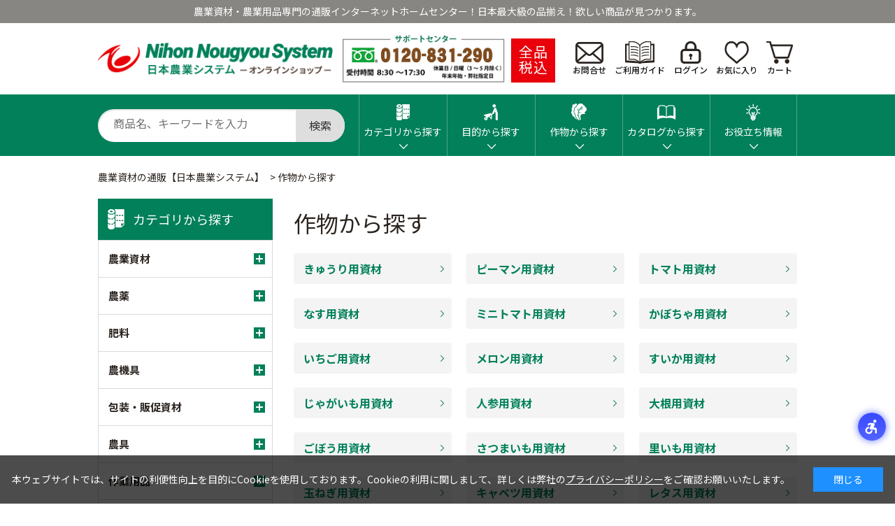

--- FILE ---
content_type: text/html; charset=utf-8
request_url: https://www.nou.co.jp/shop/r/r10/
body_size: 34439
content:
<!DOCTYPE html>
<html data-browse-mode="P" lang="ja" >
<head>
<meta charset="UTF-8">
<title>作物から探す</title>
<link rel="canonical" href="https://www.nou.co.jp/shop/r/r10/">

<link rel="next" href="https://www.nou.co.jp/shop/r/r10_p2/">
<meta name="description" content="作物から探す毎日期間限定セールを実施中。農業資材・農業用品の総合通販サイト。国産防草シートをはじめ、常時15000アイテムの品揃えと高品質、低価格で農家をサポートさせて頂きます。農業資材各種業界最安値に挑戦中。">
<meta name="keywords" content="1／2ページ農業資材・農業用品　防草シート,防虫ネット,遮光ネット,雑草シート,マルチシート">


<!-- Google Tag Manager -->
<script>
(function(w,d,s,l,i){w[l]=w[l]||[];w[l].push({'gtm.start':
new Date().getTime(),event:'gtm.js'});var f=d.getElementsByTagName(s)[0],
j=d.createElement(s),dl=l!='dataLayer'?'&l='+l:'';j.async=true;j.src=
'https://www.googletagmanager.com/gtm.js?id='+i+dl;f.parentNode.insertBefore(j,f);
})(window,document,'script','dataLayer','GTM-PGHVCRM');
</script><script src="https://apis.google.com/js/platform.js?onload=renderOptIn" async defer></script>

<script>
  window.renderOptIn = function() {
    window.gapi.load('surveyoptin', function() {
      window.gapi.surveyoptin.render(
        {
          // REQUIRED FIELDS
          "merchant_id": 9014920,
          "order_id": "ORDER_ID",
          "email": "CUSTOMER_EMAIL",
          "delivery_country": "COUNTRY_CODE",
          "estimated_delivery_date": "YYYY-MM-DD",

          // OPTIONAL FIELDS
          "products": [{"gtin":"GTIN1"}, {"gtin":"GTIN2"}]
        });
    });
  }
</script>
<!-- End Google Tag Manager -->

<!--bing web master tools-->
<meta name="msvalidate.01" content="D3A04146C5A4CA550ED6E9278962F730" />

<!--PC用ファビコン-->
<link rel="icon" href="/favicon.ico">

<!--iPhone用アイコン-->
<link rel="apple-touch-icon" sizes="180×180" href="/apple-touch-icon.png">

<!--Android用アイコン-->
<link rel="apple-touch-icon" sizes="180×180" href="/android-chrome-192x192.png">
<link href="https://fonts.googleapis.com/css?family=Lato:300,600" rel="stylesheet">
<link href="https://fonts.googleapis.com/earlyaccess/notosansjp.css" rel="stylesheet">

<!--altanateタグ-->
<link rel="alternate" media="only screen and (max-width: 640px)" href="https://www.nou.co.jp/shop/default.aspx?ismodesmartphone=on">

<!--ビューポート-->
<meta name=”viewport” content=”width=device-width,initial-scale=1″>

<!--Googleサーチコンソール-->
<meta name="google-site-verification" content="UqKp9Tp5575A3gKKtNAEdpBcjNOeHQIOEiBqW0fLaek" />
<link rel="stylesheet" type="text/css" href="https://ajax.googleapis.com/ajax/libs/jqueryui/1.12.1/themes/ui-lightness/jquery-ui.min.css">
<link rel="stylesheet" type="text/css" href="https://maxcdn.bootstrapcdn.com/font-awesome/4.7.0/css/font-awesome.min.css">
<link rel="stylesheet" type="text/css" href="/css/sys/reset.css">
<link rel="stylesheet" type="text/css" href="/css/sys/base.css">
<link rel="stylesheet" type="text/css" href="/css/sys/base_form.css">
<link rel="stylesheet" type="text/css" href="/css/sys/base_misc.css">
<link rel="stylesheet" type="text/css" href="/css/sys/layout.css">
<link rel="stylesheet" type="text/css" href="/css/sys/block_common.css">
<link rel="stylesheet" type="text/css" href="/css/sys/block_customer.css">
<link rel="stylesheet" type="text/css" href="/css/sys/block_goods.css">
<link rel="stylesheet" type="text/css" href="/css/sys/block_order.css">
<link rel="stylesheet" type="text/css" href="/css/sys/block_misc.css">
<link rel="stylesheet" type="text/css" href="/css/sys/cartmessage.css">
<link rel="stylesheet" type="text/css" href="/css/usr/base.css">
<link rel="stylesheet" type="text/css" href="/css/usr/layout.css">
<link rel="stylesheet" type="text/css" href="/css/usr/block.css">
<link rel="stylesheet" type="text/css" href="/css/usr/user.css">
<script src="https://ajax.googleapis.com/ajax/libs/jquery/1.11.1/jquery.min.js"></script>
<script src="https://ajax.googleapis.com/ajax/libs/jqueryui/1.12.1/jquery-ui.min.js"></script>
<script src="/lib/jquery.cookie.js"></script>
<script src="/lib/jquery.balloon.js"></script>
<script src="/lib/goods/jquery.tile.min.js"></script>
<script src="/lib/modernizr-custom.js"></script>
<script src="/js/sys/common.js"></script>
<script src="/js/sys/sys.js"></script>
<script src="/js/sys/ui.js"></script>
<script src="/js/usr/user.js"></script>
<script src="/js/usr/jquery.bxslider.min.js"></script>

<!--  スライド用 -->
<script src="/js/usr/slick.min.js"></script>
<link rel="SHORTCUT ICON" href="/favicon.ico">
<!-- etm meta -->

<script src="/js/sys/unisuggest_grobal.js"></script>
<script src="/js/sys/vue.min.js"></script>
<meta property="UniSuggest-Url" content="https://s3bizprd.ukw.jp/qsuggest/v1/nou/">
<meta property="UniSuggest-Max" content="15">
<meta property="UniSuggest-Category" content="5">
<meta property="UniSuggest-ProductName" content="5">
<meta property="UniSuggest-SearchDetailUrl" content="/shop/goods/search.aspx">
<meta property="UniSuggest-GoodsImgPath" content="//www.nou.co.jp/img/goods/S/">
<meta property="UniSuggest-GoodsDetailPath" content="">


<script src="/js/sys/keyword_input_sync.js"></script>


<script src="/js/sys/goods_ajax_quickview.js"></script>
<meta property="ecb:GATrackingCode" content="G-4R7NSMNDBV">
<!-- Global site tag (gtag.js) - Google Analytics -->
<script async src="https://www.googletagmanager.com/gtag/js?id=G-4R7NSMNDBV"></script>
<script>
  window.dataLayer = window.dataLayer || [];
  function gtag(){dataLayer.push(arguments);}
  gtag('js', new Date());

  gtag('config', 'G-4R7NSMNDBV');



</script>



</head>
<!-- Repro Booster -->
<script>!function(o,e,k,n){var r=[];if(!window.ReproBooster){window.ReproBooster=function(){r.push(arguments)};var i=o.createElement(e),t=o.getElementsByTagName(e)[0];i.src="https://booster.reproio.com/assets/js/client?token="+k,i.fetchPriority="low",i.async=!0,i.crossOrigin="",i.onload=function(){r.forEach(function(o){window.ReproBooster.apply(window.ReproBooster,o)})},t.parentNode.insertBefore(i,t)}}(document,"script","85351acb-0886-4a3a-8782-29b4ab48a866")</script>

<!-- ytag-->
<script async src=https://s.yimg.jp/images/listing/tool/cv/ytag.js></script>
<script>
window.yjDataLayer = window.yjDataLayer || [];
function ytag() { yjDataLayer.push(arguments); }
ytag({"type":"ycl_cookie", "config":{"ycl_use_non_cookie_storage":true}});
</script>

<!-- ydaretage-->
<script async src="https://s.yimg.jp/images/listing/tool/cv/ytag.js"></script>
<script>
window.yjDataLayer = window.yjDataLayer || [];
function ytag() { yjDataLayer.push(arguments); }
ytag({
  "type":"yjad_retargeting",
  "config":{
    "yahoo_retargeting_id": "43USUJEVEQ",
    "yahoo_retargeting_label": "",
    "yahoo_retargeting_page_type": "",
    "yahoo_retargeting_items":[
      {item_id: '', category_id: '', price: '', quantity: ''}
    ]
  }
});
</script>

<!-- Global site tag (gtag.js) - Google Ads: 989991954 -->
<script async src="https://www.googletagmanager.com/gtag/js?id=AW-989991954"></script>
<script>  window.dataLayer = window.dataLayer || [];  function gtag(){dataLayer.push(arguments);}
  gtag('js', new Date()); gtag('config', 'AW-989991954');</script>

<!-- Google Tag Manager (noscript) -->
<noscript><iframe src="https://www.googletagmanager.com/ns.html?id=GTM-PGHVCRM"
height="0" width="0" style="display:none;visibility:hidden"></iframe></noscript>
<!-- End Google Tag Manager (noscript) -->
 
<!-- Yahoo Code for your Target List -->
<script async src="https://urldefense.com/v3/__https://tag.flvcdn.net/lytag.js__;!!IbyhvWje29DZ!o-dRG339FhUGOZfxLQQLSaAsNpOyUz0x98qQrrjC2tx5MfKnlxJFXKu99voVJECL19XWJatSfraYUL-imng$ "></script>
<script>
  window.lyDataLayer = window.lyDataLayer || [];
  function lytag(...args) { lyDataLayer.push(args); }

  lytag({
    type: 'init',
    tagId: '30cc1d2c-e6c1-48f7-b078-0a75ab164d45',
    config: {
      useCookie: true,
      useLocalStorage: true
    }
  });

  lytag({
    type: 'event',
    eventType: 'page_view',
    tagId: '30cc1d2c-e6c1-48f7-b078-0a75ab164d45'
  });
</script>

<!-- uniweb -->
<script src="https://sdk.hellouniweb.com/base/main.js" data-account="vbQryrtP"></script>

<!-- Marketing Cloud Personalization -->
<script>
 window.dataLayer.push({
 event: 'user_info',
 nnsuid: '{{00000000-0000-0000-0000-000000000000}}'
 });
</script>
<script type="text/javascript" src="//cdn.evgnet.com/beacon/j55685555553mwx3ys3n3n3w089554089/prod_nou/scripts/evergage.min.js"></script>
<!-- End Marketing Cloud Personalization -->

<!-- ReviCo -->
<div id="revico-review-tagmanager" class="revico-tagmanager" data-revico-tenantid="77a54a34-b980-450a-b3bf-ee03832f50c4" data-revico-tagmanager-code="pc-revico-mastertag"></div>
<script type="text/javascript" src="https://show.revico.jp/providejs/tagmanager.js" defer></script>
<!-- End ReviCo -->

<script>
https://www.nou.co.jp/shop/default.aspx?utm_source=android&utm_medium=I-AGRI%20CORP.NNS&utm_campaign=I-AGRI%20CORP.NNS%20SPH
</script>
<body class="page-genre" >


<div class="wrapper">
	
	<h1 class="optimaized-h1 container" style="display:none;">作物から探す </h1>
	
			
				<div class="head-top">
	<div class="head-top-content">
		<center>農業資材・農業用品専門の通販インターネットホームセンター！日本最大級の品揃え！欲しい商品が見つかります。</center>
	</div>
</div>

<header id="header" class="pane-header">
	<div class="container">
		<div class="block-header-logo">
			<a class="block-header-logo--link" href="/shop"><img class="block-header-logo--img" alt="sitelogo" src="//www.nou.co.jp/img/usr/common/sitelogo.png"></a>
		</div>
		<div class="block-support">
			<img class="block-support--img" alt="サポートセンター" src="//www.nou.co.jp/img/usr/common/tel.png">	
		</div>
		<div class="block-tax">
			<p>全品<br>税込</p>
		</div>

		<div class="block-headernav">
			<ul class="block-headernav--item-list">
				<li><a href="/shop/contact/contact.aspx"><span class="inquiry-icon"></span>お問合せ</a></li>
				<li><a href="/shop/pages/guide_link.aspx"><span class="guide-icon"></span>ご利用ガイド</a></li>
				<!--<li><a href="/shop/customer/menu.aspx"><span class="mypage-icon"></span>マイページ</a></li>-->
				<li><a href="/shop/customer/menu.aspx"><span class="login-icon"></span>ログイン</a></li>
				<li><a href="/shop/customer/bookmark.aspx"><span class="bookmark-icon"></span>お気に入り</a></li>
				<li><a href="/shop/cart/cart.aspx"><span class="block-headernav--cart-count js-cart-count" style="display: none;"></span><span class="cart-icon"></span>カート</a></li>
			</ul>
		</div>
	</div>
</header>

			
			
				<nav class="pane-globalnav">
	<div class="container">
		<div class="block-globalnav">
			<div class="block-global-search">
				<form name="frmSearch" method="get" action="/shop/goods/search.aspx">
					<input type="hidden" name="search" value="x">
					<input class="block-global-search--keyword js-suggest-search" type="text" value="" tabindex="1" id="keyword" placeholder="商品名、キーワードを入力" title="商品を検索する" name="keyword" data-suggest-submit="on" autocomplete="off">
					<button class="block-global-search--submit btn btn-default" type="submit" tabindex="1" name="search" value="search">検索</button>
				</form>
			</div>
			<ul class="block-globalnav--item-list">
				<li class="js-animation-megamenu-hover"><a href="/shop/#cc_top"><span class="nav-cate"></span><br><br>カテゴリから探す</a></li>
				<li class="js-animation-megamenu-hover"><a href="/shop/r/r20/"><span class="nav-purp"></span><br><br>目的から探す</a></li>
				<li class="js-animation-megamenu-hover"><a href="/shop/r/r10/"><span class="nav-produce"></span><br><br>作物から探す</a></li>
				<li class="js-animation-megamenu-hover"><a href="/shop/#" id="openModalLink"><span class="nav-history"></span><br><br>カタログから探す</a></li>
				<li class="js-animation-megamenu-hover"><a href="/shop/pages/contents_top.aspx"><span class="nav-useful"></span><br><br>お役立ち情報</a></li>
			</ul>
		</div>
	</div>
</nav>

<div id="myModal" class="modal">
	<div class="catalog-form">
		<div class="catalog-form-top">
			<h2>カタログ注文番号<br role="presentation">から探す</h2>
			<div class="catalog-form-list">
				<select name="catalog">
					<option value="26">26</option>
					<option value="27">27</option>
					<option value="25">25</option>
					<option value="24">24</option>
					<option value="23">23</option>
					<option value="22">22</option>
					<option value="21">21</option>
					<option value="20">20</option>
				</select>
				<span>号</span>
				<input type="number" name="page" class="catalog-number1">
				<span>-</span>
				<input type="number" name="seq" class="catalog-number2">
			</div>
			<input type="hidden" name="goods" value="">
			<p class="catalog-search"><input type="image" src="/img/usr/search_btn.png" alt="検索" class="catalog-search-btn"></p>
			<center><p>カタログ号数は表紙に記載</p></center>
		</div>
		<div class="catalog-form-bottom">
			<p>カタログをお持ちの方は注文番号を入力してまとめて購入できます。</p>
			<div class="btn">
				<a href="/shop/quickorder/quickorder.aspx"><img src="/img/usr/bulk.png" alt="カタログからまとめ買い"></a>
				<a href="/shop/pages/catalog_26.aspx"><img src="/img/usr/common/btn_catalog.png" alt="電子カタログはこちら"></a>
			</div>
		</div>
	</div>
</div>

<script>
    $(document).ready(function () {
      $("#openModalLink").click(function (event) {
        event.preventDefault();
        $("#myModal").addClass("show");
      });

      // モーダル外をクリックして閉じるためのイベントリスナー
      $(window).click(function (event) {
        if ($(event.target).is("#myModal")) {
          $("#myModal").removeClass("show");
        }
      });
    });
</script>
<!--========//header========= -->
			
			<div id="unisuggest_area"></div>
	
	
<div class="pane-topic-path">
	<div class="container">
		<div class="block-topic-path">
	<ul class="block-topic-path--list" id="bread-crumb-list" itemscope itemtype="https://schema.org/BreadcrumbList">
		<li class="block-topic-path--genre-item block-topic-path--item__home" itemscope itemtype="https://schema.org/ListItem" itemprop="itemListElement">
	<a href="https://www.nou.co.jp/shop/" itemprop="item">
		<span itemprop="name">農業資材の通販【日本農業システム】</span>
	</a>
	<meta itemprop="position" content="1" />
</li>

<li class="block-topic-path--genre-item block-topic-path--item__current" itemscope itemtype="https://schema.org/ListItem" itemprop="itemListElement">
	&gt;
	<a href="https://www.nou.co.jp/shop/r/r10/" itemprop="item">
		<span itemprop="name">作物から探す</span>
	</a>
	<meta itemprop="position" content="2" />
</li>


	</ul>

</div>
	</div>
</div>
<div class="pane-contents">
<div class="container">

<div class="pane-left-menu">
<div id="block_of_leftmenu_top" class="block-left-menu-top">


		


</div>
<div id="block_of_jscart" class="block-jscart">
<script type="text/javascript">
var crsirefo_jscart = "";
</script>


		<h2 class="block-jscart--header"><a href="/shop/cart/cart.aspx">買い物かご</a></h2>
<div id="jscart_replace_" class="block-jscart--body"></div>
<script src="/js/sys/goods_cartlist.js"></script><br>



</div>
<div id="block_of_categorytree" class="block-category-tree">
<h2 class="block-category-tree--header"><a href="/shop/default.aspx#category_c">カテゴリから探す</a></h2>

<ul class="block-category-tree--items block-category-tree--level-1">

	<li class="block-category-tree--item">


	<a href="/shop/c/c10/"><span>農業資材</span></a>

	<ul class="block-category-tree--items block-category-tree--level-2">

	<li class="block-category-tree--item">


	<a href="/shop/c/c10AB/"><figure class="img-center block-category-tree--image"><img src="//www.nou.co.jp/img/category/3/10AB.jpg" alt="ハウス用資材"></figure><span>ハウス用資材</span></a>

	<ul class="block-category-tree--items block-category-tree--level-3">

	<li class="block-category-tree--item">


	<a href="/shop/c/c10AB01/"><span>ハウス骨格部材</span></a>

	
	</li>

	<li class="block-category-tree--item">


	<a href="/shop/c/c10AB02/"><span>パッカー類</span></a>

	
	</li>

	<li class="block-category-tree--item">


	<a href="/shop/c/c10AB03/"><span>巻上げ機材</span></a>

	
	</li>

	<li class="block-category-tree--item">


	<a href="/shop/c/c10AB04/"><span>ダクトチューブ</span></a>

	
	</li>

	<li class="block-category-tree--item">


	<a href="/shop/c/c10AB07/"><span>送風器</span></a>

	
	</li>

	<li class="block-category-tree--item">


	<a href="/shop/c/c10AB08/"><span>ハウスベルト</span></a>

	
	</li>

	<li class="block-category-tree--item">


	<a href="/shop/c/c10AB09/"><span>ハウス関連部材</span></a>

	
	</li>

	<li class="block-category-tree--item">


	<a href="/shop/c/c10AB11/"><span>その他</span></a>

	
	</li>

</ul>

	</li>

	<li class="block-category-tree--item">


	<a href="/shop/c/c10AC/"><figure class="img-center block-category-tree--image"><img src="//www.nou.co.jp/img/category/3/10AC.jpg" alt="果樹資材"></figure><span>果樹資材</span></a>

	<ul class="block-category-tree--items block-category-tree--level-3">

	<li class="block-category-tree--item">


	<a href="/shop/c/c10AC01/"><span>生産資材</span></a>

	
	</li>

	<li class="block-category-tree--item">


	<a href="/shop/c/c10AC02/"><span>果樹袋</span></a>

	
	</li>

	<li class="block-category-tree--item">


	<a href="/shop/c/c10AC03/"><span>反射シート</span></a>

	
	</li>

</ul>

	</li>

	<li class="block-category-tree--item">


	<a href="/shop/c/c10AD/"><figure class="img-center block-category-tree--image"><img src="//www.nou.co.jp/img/category/3/10AD.jpg" alt="プラスチック容器・製品"></figure><span>プラスチック容器・製品</span></a>

	<ul class="block-category-tree--items block-category-tree--level-3">

	<li class="block-category-tree--item">


	<a href="/shop/c/c10AD01/"><span>ローリータンク（貯水タンク）</span></a>

	
	</li>

	<li class="block-category-tree--item">


	<a href="/shop/c/c10AD02/"><span>角型容器</span></a>

	
	</li>

	<li class="block-category-tree--item">


	<a href="/shop/c/c10AD04/"><span>丸型容器</span></a>

	
	</li>

	<li class="block-category-tree--item">


	<a href="/shop/c/c10AD05/"><span>大型容器関連品</span></a>

	
	</li>

	<li class="block-category-tree--item">


	<a href="/shop/c/c10AD06/"><span>コンテナ</span></a>

	
	</li>

	<li class="block-category-tree--item">


	<a href="/shop/c/c10AD07/"><span>その他</span></a>

	
	</li>

</ul>

	</li>

	<li class="block-category-tree--item">


	<a href="/shop/c/c10AF/"><figure class="img-center block-category-tree--image"><img src="//www.nou.co.jp/img/category/3/10AF.jpg" alt="農用シート"></figure><span>農用シート</span></a>

	<ul class="block-category-tree--items block-category-tree--level-3">

	<li class="block-category-tree--item">


	<a href="/shop/c/c10AF01/"><span>遮光</span></a>

	<ul class="block-category-tree--items block-category-tree--level-4">

	<li class="block-category-tree--item">


	<a href="/shop/c/c10AF0101/"><span>遮光（黒）</span></a>

	
	</li>

	<li class="block-category-tree--item">


	<a href="/shop/c/c10AF0102/"><span>遮光（白）</span></a>

	
	</li>

	<li class="block-category-tree--item">


	<a href="/shop/c/c10AF0103/"><span>遮光（シルバー・銀黒）</span></a>

	
	</li>

	<li class="block-category-tree--item">


	<a href="/shop/c/c10AF0104/"><span>遮光（赤青・混色など）</span></a>

	
	</li>

</ul>

	</li>

	<li class="block-category-tree--item">


	<a href="/shop/c/c10AF02/"><span>不織布</span></a>

	
	</li>

	<li class="block-category-tree--item">


	<a href="/shop/c/c10AF03/"><span>防草シート</span></a>

	
	</li>

</ul>

	</li>

	<li class="block-category-tree--item">


	<a href="/shop/c/c10AG/"><figure class="img-center block-category-tree--image"><img src="//www.nou.co.jp/img/category/3/10AG.jpg" alt="防除ネット"></figure><span>防除ネット</span></a>

	<ul class="block-category-tree--items block-category-tree--level-3">

	<li class="block-category-tree--item">


	<a href="/shop/c/c10AG01/"><span>防虫ネット</span></a>

	
	</li>

	<li class="block-category-tree--item">


	<a href="/shop/c/c10AG02/"><span>防鳥ネット</span></a>

	
	</li>

	<li class="block-category-tree--item">


	<a href="/shop/c/c10AG03/"><span>防獣ネット</span></a>

	
	</li>

	<li class="block-category-tree--item">


	<a href="/shop/c/c10AG04/"><span>花果樹ネット</span></a>

	
	</li>

	<li class="block-category-tree--item">


	<a href="/shop/c/c10AG05/"><span>防風ネット</span></a>

	
	</li>

</ul>

	</li>

	<li class="block-category-tree--item">


	<a href="/shop/c/c10AH/"><figure class="img-center block-category-tree--image"><img src="//www.nou.co.jp/img/category/3/10AH.jpg" alt="ハウス用 農ビニール"></figure><span>ハウス用 農ビニール</span></a>

	<ul class="block-category-tree--items block-category-tree--level-3">

	<li class="block-category-tree--item">


	<a href="/shop/c/c10AH01/"><span>透明農ビ</span></a>

	
	</li>

	<li class="block-category-tree--item">


	<a href="/shop/c/c10AH02/"><span>梨地農ビ</span></a>

	
	</li>

	<li class="block-category-tree--item">


	<a href="/shop/c/c10AH03/"><span>機能性農ビ</span></a>

	
	</li>

</ul>

	</li>

	<li class="block-category-tree--item">


	<a href="/shop/c/c10AI/"><figure class="img-center block-category-tree--image"><img src="//www.nou.co.jp/img/category/3/10AI.jpg" alt="ハウス用 農ＰＯフィルム"></figure><span>ハウス用 農ＰＯフィルム</span></a>

	<ul class="block-category-tree--items block-category-tree--level-3">

	<li class="block-category-tree--item">


	<a href="/shop/c/c10AI01/"><span>ＰＯフィルム</span></a>

	
	</li>

	<li class="block-category-tree--item">


	<a href="/shop/c/c10AI02/"><span>ハウス補修・塗布剤</span></a>

	
	</li>

</ul>

	</li>

	<li class="block-category-tree--item">


	<a href="/shop/c/c10AJ/"><figure class="img-center block-category-tree--image"><img src="//www.nou.co.jp/img/category/3/10AJ.jpg" alt="マルチ・農ポリ"></figure><span>マルチ・農ポリ</span></a>

	<ul class="block-category-tree--items block-category-tree--level-3">

	<li class="block-category-tree--item">


	<a href="/shop/c/c10AJ01/"><span>一般マルチ（穴なし）</span></a>

	
	</li>

	<li class="block-category-tree--item">


	<a href="/shop/c/c10AJ02/"><span>機能性マルチ（穴なし）</span></a>

	
	</li>

	<li class="block-category-tree--item">


	<a href="/shop/c/c10AJ03/"><span>農ポリ（マルチ・トンネル）</span></a>

	
	</li>

	<li class="block-category-tree--item">


	<a href="/shop/c/c10AJ04/"><span>生分解マルチ</span></a>

	
	</li>

	<li class="block-category-tree--item">


	<a href="/shop/c/c10AJ05/"><span>穴あきマルチ</span></a>

	
	</li>

	<li class="block-category-tree--item">


	<a href="/shop/c/c10AJ06/"><span>家庭菜園用マルチ</span></a>

	
	</li>

</ul>

	</li>

	<li class="block-category-tree--item">


	<a href="/shop/c/c10AK/"><figure class="img-center block-category-tree--image"><img src="//www.nou.co.jp/img/category/3/10AK.jpg" alt="支柱・杭"></figure><span>支柱・杭</span></a>

	<ul class="block-category-tree--items block-category-tree--level-3">

	<li class="block-category-tree--item">


	<a href="/shop/c/c10AK01/"><span>支柱・鋼管竹</span></a>

	
	</li>

	<li class="block-category-tree--item">


	<a href="/shop/c/c10AK02/"><span>トンネル支柱</span></a>

	
	</li>

	<li class="block-category-tree--item">


	<a href="/shop/c/c10AK03/"><span>支柱部材</span></a>

	
	</li>

	<li class="block-category-tree--item">


	<a href="/shop/c/c10AK04/"><span>杭</span></a>

	
	</li>

</ul>

	</li>

	<li class="block-category-tree--item">


	<a href="/shop/c/c10AL/"><figure class="img-center block-category-tree--image"><img src="//www.nou.co.jp/img/category/3/10AL.jpg" alt="育苗資材"></figure><span>育苗資材</span></a>

	<ul class="block-category-tree--items block-category-tree--level-3">

	<li class="block-category-tree--item">


	<a href="/shop/c/c10AL01/"><span>連結ポット・プラグトレー</span></a>

	
	</li>

	<li class="block-category-tree--item">


	<a href="/shop/c/c10AL02/"><span>ポリポット</span></a>

	
	</li>

	<li class="block-category-tree--item">


	<a href="/shop/c/c10AL03/"><span>農業計測器</span></a>

	
	</li>

	<li class="block-category-tree--item">


	<a href="/shop/c/c10AL04/"><span>ペーパーポット</span></a>

	
	</li>

	<li class="block-category-tree--item">


	<a href="/shop/c/c10AL05/"><span>誘引具</span></a>

	
	</li>

	<li class="block-category-tree--item">


	<a href="/shop/c/c10AL06/"><span>育苗関連資材</span></a>

	
	</li>

	<li class="block-category-tree--item">


	<a href="/shop/c/c10AL07/"><span>農電・保温</span></a>

	
	</li>

	<li class="block-category-tree--item">


	<a href="/shop/c/c10AL08/"><span>底面トレー</span></a>

	
	</li>

	<li class="block-category-tree--item">


	<a href="/shop/c/c10AL10/"><span>結束・誘引紐</span></a>

	
	</li>

	<li class="block-category-tree--item">


	<a href="/shop/c/c10AL11/"><span>接木</span></a>

	
	</li>

	<li class="block-category-tree--item">


	<a href="/shop/c/c10AL12/"><span>定植</span></a>

	
	</li>

</ul>

	</li>

	<li class="block-category-tree--item">


	<a href="/shop/c/c10AN/"><figure class="img-center block-category-tree--image"><img src="//www.nou.co.jp/img/category/3/10AN.jpg" alt="灌水資材"></figure><span>灌水資材</span></a>

	<ul class="block-category-tree--items block-category-tree--level-3">

	<li class="block-category-tree--item">


	<a href="/shop/c/c10AN01/"><span>灌水チューブ</span></a>

	
	</li>

	<li class="block-category-tree--item">


	<a href="/shop/c/c10AN02/"><span>住化灌水チューブ</span></a>

	
	</li>

	<li class="block-category-tree--item">


	<a href="/shop/c/c10AN03/"><span>住化灌水部材</span></a>

	
	</li>

	<li class="block-category-tree--item">


	<a href="/shop/c/c10AN04/"><span>点滴チューブ</span></a>

	
	</li>

	<li class="block-category-tree--item">


	<a href="/shop/c/c10AN05/"><span>エバフロー・キリコ</span></a>

	
	</li>

	<li class="block-category-tree--item">


	<a href="/shop/c/c10AN06/"><span>灌水関連資材</span></a>

	
	</li>

	<li class="block-category-tree--item">


	<a href="/shop/c/c10AN07/"><span>サンホープ</span></a>

	
	</li>

	<li class="block-category-tree--item">


	<a href="/shop/c/c10AN08/"><span>巻取り機</span></a>

	
	</li>

	<li class="block-category-tree--item">


	<a href="/shop/c/c10AN09/"><span>液肥混入器</span></a>

	
	</li>

</ul>

	</li>

	<li class="block-category-tree--item">


	<a href="/shop/c/c10AO/"><figure class="img-center block-category-tree--image"><img src="//www.nou.co.jp/img/category/3/10AO.jpg" alt="ワラ・竹製品"></figure><span>ワラ・竹製品</span></a>

	<ul class="block-category-tree--items block-category-tree--level-3">

	<li class="block-category-tree--item">


	<a href="/shop/c/c10AO02/"><span>竹製品</span></a>

	
	</li>

	<li class="block-category-tree--item">


	<a href="/shop/c/c10AO03/"><span>フルイ</span></a>

	
	</li>

</ul>

	</li>

	<li class="block-category-tree--item">


	<a href="/shop/c/c10AQ/"><figure class="img-center block-category-tree--image"><img src="//www.nou.co.jp/img/category/3/10AQ.jpg" alt="水稲資材"></figure><span>水稲資材</span></a>

	<ul class="block-category-tree--items block-category-tree--level-3">

	<li class="block-category-tree--item">


	<a href="/shop/c/c10AQ01/"><span>畔関連</span></a>

	
	</li>

	<li class="block-category-tree--item">


	<a href="/shop/c/c10AQ02/"><span>被覆資材</span></a>

	
	</li>

	<li class="block-category-tree--item">


	<a href="/shop/c/c10AQ03/"><span>水稲育苗</span></a>

	
	</li>

	<li class="block-category-tree--item">


	<a href="/shop/c/c10AQ04/"><span>米袋</span></a>

	
	</li>

	<li class="block-category-tree--item">


	<a href="/shop/c/c10AQ05/"><span>収穫・保管</span></a>

	
	</li>

	<li class="block-category-tree--item">


	<a href="/shop/c/c10AQ07/"><span>水管理</span></a>

	
	</li>

</ul>

	</li>

</ul>

	</li>

	<li class="block-category-tree--item">


	<a href="/shop/c/c11/"><span>農薬</span></a>

	<ul class="block-category-tree--items block-category-tree--level-2">

	<li class="block-category-tree--item">


	<a href="/shop/c/c11BA/"><figure class="img-center block-category-tree--image"><img src="//www.nou.co.jp/img/category/3/11BA.jpg" alt="畑地殺虫"></figure><span>畑地殺虫</span></a>

	<ul class="block-category-tree--items block-category-tree--level-3">

	<li class="block-category-tree--item">


	<a href="/shop/c/c11BA01/"><span>畑地殺虫ア行</span></a>

	
	</li>

	<li class="block-category-tree--item">


	<a href="/shop/c/c11BA02/"><span>畑地殺虫カ～サ行</span></a>

	
	</li>

	<li class="block-category-tree--item">


	<a href="/shop/c/c11BA03/"><span>畑地殺虫タ～ナ行</span></a>

	
	</li>

	<li class="block-category-tree--item">


	<a href="/shop/c/c11BA04/"><span>畑地殺虫ハ～ワ行</span></a>

	
	</li>

	<li class="block-category-tree--item">


	<a href="/shop/c/c11BA05/"><span>天敵農薬</span></a>

	
	</li>

	<li class="block-category-tree--item">


	<a href="/shop/c/c11BA06/"><span>微生物農薬</span></a>

	
	</li>

</ul>

	</li>

	<li class="block-category-tree--item">


	<a href="/shop/c/c11BB/"><figure class="img-center block-category-tree--image"><img src="//www.nou.co.jp/img/category/3/11BB.jpg" alt="畑地殺菌"></figure><span>畑地殺菌</span></a>

	<ul class="block-category-tree--items block-category-tree--level-3">

	<li class="block-category-tree--item">


	<a href="/shop/c/c11BB01/"><span>畑地殺菌ア～サ行</span></a>

	
	</li>

	<li class="block-category-tree--item">


	<a href="/shop/c/c11BB02/"><span>畑地殺菌タ～ハ行</span></a>

	
	</li>

	<li class="block-category-tree--item">


	<a href="/shop/c/c11BB03/"><span>畑地殺菌マ行</span></a>

	
	</li>

</ul>

	</li>

	<li class="block-category-tree--item">


	<a href="/shop/c/c11BC/"><figure class="img-center block-category-tree--image"><img src="//www.nou.co.jp/img/category/3/11BC.jpg" alt="畑地除草"></figure><span>畑地除草</span></a>

	<ul class="block-category-tree--items block-category-tree--level-3">

	<li class="block-category-tree--item">


	<a href="/shop/c/c11BC01/"><span>畑地除草</span></a>

	
	</li>

</ul>

	</li>

	<li class="block-category-tree--item">


	<a href="/shop/c/c11BD/"><figure class="img-center block-category-tree--image"><img src="//www.nou.co.jp/img/category/3/11BD.jpg" alt="水田殺虫"></figure><span>水田殺虫</span></a>

	<ul class="block-category-tree--items block-category-tree--level-3">

	<li class="block-category-tree--item">


	<a href="/shop/c/c11BD01/"><span>水田殺虫</span></a>

	
	</li>

</ul>

	</li>

	<li class="block-category-tree--item">


	<a href="/shop/c/c11BE/"><figure class="img-center block-category-tree--image"><img src="//www.nou.co.jp/img/category/3/11BE.jpg" alt="水田殺菌"></figure><span>水田殺菌</span></a>

	<ul class="block-category-tree--items block-category-tree--level-3">

	<li class="block-category-tree--item">


	<a href="/shop/c/c11BE01/"><span>水田殺菌</span></a>

	
	</li>

</ul>

	</li>

	<li class="block-category-tree--item">


	<a href="/shop/c/c11BF/"><figure class="img-center block-category-tree--image"><img src="//www.nou.co.jp/img/category/3/11BF.jpg" alt="水田除草"></figure><span>水田除草</span></a>

	<ul class="block-category-tree--items block-category-tree--level-3">

	<li class="block-category-tree--item">


	<a href="/shop/c/c11BF01/"><span>水田除草</span></a>

	
	</li>

</ul>

	</li>

	<li class="block-category-tree--item">


	<a href="/shop/c/c11BG/"><figure class="img-center block-category-tree--image"><img src="//www.nou.co.jp/img/category/3/11BG.jpg" alt="ホルモン剤"></figure><span>ホルモン剤</span></a>

	<ul class="block-category-tree--items block-category-tree--level-3">

	<li class="block-category-tree--item">


	<a href="/shop/c/c11BG01/"><span>ホルモン剤</span></a>

	
	</li>

</ul>

	</li>

	<li class="block-category-tree--item">


	<a href="/shop/c/c11BH/"><figure class="img-center block-category-tree--image"><img src="//www.nou.co.jp/img/category/3/11BH.jpg" alt="展着剤ほか"></figure><span>展着剤ほか</span></a>

	<ul class="block-category-tree--items block-category-tree--level-3">

	<li class="block-category-tree--item">


	<a href="/shop/c/c11BH01/"><span>展着剤</span></a>

	
	</li>

	<li class="block-category-tree--item">


	<a href="/shop/c/c11BH02/"><span>その他</span></a>

	
	</li>

</ul>

	</li>

	<li class="block-category-tree--item">


	<a href="/shop/c/c11BK/"><figure class="img-center block-category-tree--image"><img src="//www.nou.co.jp/img/category/3/11BK.jpg" alt="劇物"></figure><span>劇物</span></a>

	<ul class="block-category-tree--items block-category-tree--level-3">

	<li class="block-category-tree--item">


	<a href="/shop/c/c11BK01/"><span>劇物</span></a>

	
	</li>

</ul>

	</li>

</ul>

	</li>

	<li class="block-category-tree--item">


	<a href="/shop/c/c12/"><span>肥料</span></a>

	<ul class="block-category-tree--items block-category-tree--level-2">

	<li class="block-category-tree--item">


	<a href="/shop/c/c12EA/"><figure class="img-center block-category-tree--image"><img src="//www.nou.co.jp/img/category/3/12EA.jpg" alt="液肥・肥料"></figure><span>液肥・肥料</span></a>

	<ul class="block-category-tree--items block-category-tree--level-3">

	<li class="block-category-tree--item">


	<a href="/shop/c/c12EA01/"><span>液肥</span></a>

	
	</li>

	<li class="block-category-tree--item">


	<a href="/shop/c/c12EA02/"><span>肥料</span></a>

	
	</li>

</ul>

	</li>

	<li class="block-category-tree--item">


	<a href="/shop/c/c12EB/"><figure class="img-center block-category-tree--image"><img src="//www.nou.co.jp/img/category/3/12EB.jpg" alt="活力剤"></figure><span>活力剤</span></a>

	<ul class="block-category-tree--items block-category-tree--level-3">

	<li class="block-category-tree--item">


	<a href="/shop/c/c12EB01/"><span>活力剤</span></a>

	
	</li>

	<li class="block-category-tree--item">


	<a href="/shop/c/c12EB02/"><span>酸素供給剤</span></a>

	
	</li>

</ul>

	</li>

	<li class="block-category-tree--item">


	<a href="/shop/c/c12ED/"><figure class="img-center block-category-tree--image"><img src="//www.nou.co.jp/img/category/3/12ED.jpg" alt="有機入り肥料"></figure><span>有機入り肥料</span></a>

	<ul class="block-category-tree--items block-category-tree--level-3">

	<li class="block-category-tree--item">


	<a href="/shop/c/c12ED01/"><span>有機入り液体肥料</span></a>

	
	</li>

	<li class="block-category-tree--item">


	<a href="/shop/c/c12ED02/"><span>有機入り固形肥料</span></a>

	
	</li>

</ul>

	</li>

	<li class="block-category-tree--item">


	<a href="/shop/c/c12EF/"><figure class="img-center block-category-tree--image"><img src="//www.nou.co.jp/img/category/3/12EF.jpg" alt="葉面散布剤"></figure><span>葉面散布剤</span></a>

	<ul class="block-category-tree--items block-category-tree--level-3">

	<li class="block-category-tree--item">


	<a href="/shop/c/c12EF01/"><span>葉面散布剤</span></a>

	
	</li>

</ul>

	</li>

	<li class="block-category-tree--item">


	<a href="/shop/c/c12EG/"><figure class="img-center block-category-tree--image"><img src="//www.nou.co.jp/img/category/3/12EG.jpg" alt="微量要素剤"></figure><span>微量要素剤</span></a>

	<ul class="block-category-tree--items block-category-tree--level-3">

	<li class="block-category-tree--item">


	<a href="/shop/c/c12EG01/"><span>微量要素剤</span></a>

	
	</li>

</ul>

	</li>

	<li class="block-category-tree--item">


	<a href="/shop/c/c12EH/"><figure class="img-center block-category-tree--image"><img src="//www.nou.co.jp/img/category/3/12EH.jpg" alt="養液栽培用肥料"></figure><span>養液栽培用肥料</span></a>

	<ul class="block-category-tree--items block-category-tree--level-3">

	<li class="block-category-tree--item">


	<a href="/shop/c/c12EH01/"><span>養液栽培用肥料</span></a>

	
	</li>

</ul>

	</li>

	<li class="block-category-tree--item">


	<a href="/shop/c/c12EI/"><figure class="img-center block-category-tree--image"><img src="//www.nou.co.jp/img/category/3/12EI.jpg" alt="カルシウム補給剤"></figure><span>カルシウム補給剤</span></a>

	<ul class="block-category-tree--items block-category-tree--level-3">

	<li class="block-category-tree--item">


	<a href="/shop/c/c12EI01/"><span>カルシウム補給剤</span></a>

	
	</li>

</ul>

	</li>

	<li class="block-category-tree--item">


	<a href="/shop/c/c12EJ/"><figure class="img-center block-category-tree--image"><img src="//www.nou.co.jp/img/category/3/12EJ.jpg" alt="土壌改良・菌資材"></figure><span>土壌改良・菌資材</span></a>

	<ul class="block-category-tree--items block-category-tree--level-3">

	<li class="block-category-tree--item">


	<a href="/shop/c/c12EJ01/"><span>土壌改良材</span></a>

	
	</li>

	<li class="block-category-tree--item">


	<a href="/shop/c/c12EJ02/"><span>微生物・菌資材</span></a>

	
	</li>

</ul>

	</li>

	<li class="block-category-tree--item">


	<a href="/shop/c/c12EK/"><figure class="img-center block-category-tree--image"><img src="//www.nou.co.jp/img/category/3/12EK.jpg" alt="水稲肥料"></figure><span>水稲肥料</span></a>

	<ul class="block-category-tree--items block-category-tree--level-3">

	<li class="block-category-tree--item">


	<a href="/shop/c/c12EK01/"><span>水稲肥料</span></a>

	
	</li>

</ul>

	</li>

	<li class="block-category-tree--item">


	<a href="/shop/c/c12EL/"><span>特殊肥料ほか</span></a>

	<ul class="block-category-tree--items block-category-tree--level-3">

	<li class="block-category-tree--item">


	<a href="/shop/c/c12EL01/"><span>特殊肥料</span></a>

	
	</li>

</ul>

	</li>

</ul>

	</li>

	<li class="block-category-tree--item">


	<a href="/shop/c/c13/"><span>農機具</span></a>

	<ul class="block-category-tree--items block-category-tree--level-2">

	<li class="block-category-tree--item">


	<a href="/shop/c/c13CA/"><figure class="img-center block-category-tree--image"><img src="//www.nou.co.jp/img/category/3/13CA.jpg" alt="定植・耕運"></figure><span>定植・耕運</span></a>

	<ul class="block-category-tree--items block-category-tree--level-3">

	<li class="block-category-tree--item">


	<a href="/shop/c/c13CA02/"><span>耕運・除草</span></a>

	
	</li>

	<li class="block-category-tree--item">


	<a href="/shop/c/c13CA03/"><span>定植</span></a>

	
	</li>

</ul>

	</li>

	<li class="block-category-tree--item">


	<a href="/shop/c/c13CB/"><figure class="img-center block-category-tree--image"><img src="//www.nou.co.jp/img/category/3/13CB.jpg" alt="播種"></figure><span>播種</span></a>

	<ul class="block-category-tree--items block-category-tree--level-3">

	<li class="block-category-tree--item">


	<a href="/shop/c/c13CB01/"><span>ごんべえ</span></a>

	
	</li>

	<li class="block-category-tree--item">


	<a href="/shop/c/c13CB02/"><span>クリーンシーダ</span></a>

	
	</li>

	<li class="block-category-tree--item">


	<a href="/shop/c/c13CB03/"><span>その他播種機</span></a>

	
	</li>

</ul>

	</li>

	<li class="block-category-tree--item">


	<a href="/shop/c/c13CC/"><figure class="img-center block-category-tree--image"><img src="//www.nou.co.jp/img/category/3/13CC.jpg" alt="散布"></figure><span>散布</span></a>

	<ul class="block-category-tree--items block-category-tree--level-3">

	<li class="block-category-tree--item">


	<a href="/shop/c/c13CC01/"><span>手動噴霧器</span></a>

	
	</li>

	<li class="block-category-tree--item">


	<a href="/shop/c/c13CC02/"><span>動力噴霧器</span></a>

	
	</li>

	<li class="block-category-tree--item">


	<a href="/shop/c/c13CC03/"><span>洗浄機</span></a>

	
	</li>

	<li class="block-category-tree--item">


	<a href="/shop/c/c13CC04/"><span>粉・粒散布機</span></a>

	
	</li>

	<li class="block-category-tree--item">


	<a href="/shop/c/c13CC05/"><span>特殊散布機</span></a>

	
	</li>

	<li class="block-category-tree--item">


	<a href="/shop/c/c13CC06/"><span>関連部品</span></a>

	
	</li>

	<li class="block-category-tree--item">


	<a href="/shop/c/c13CC07/"><span>防除用具</span></a>

	
	</li>

</ul>

	</li>

	<li class="block-category-tree--item">


	<a href="/shop/c/c13CD/"><figure class="img-center block-category-tree--image"><img src="//www.nou.co.jp/img/category/3/13CD.jpg" alt="運搬"></figure><span>運搬</span></a>

	<ul class="block-category-tree--items block-category-tree--level-3">

	<li class="block-category-tree--item">


	<a href="/shop/c/c13CD01/"><span>アルミ台車</span></a>

	
	</li>

	<li class="block-category-tree--item">


	<a href="/shop/c/c13CD02/"><span>アルミブリッジ</span></a>

	
	</li>

	<li class="block-category-tree--item">


	<a href="/shop/c/c13CD03/"><span>一般台車</span></a>

	
	</li>

</ul>

	</li>

	<li class="block-category-tree--item">


	<a href="/shop/c/c13CE/"><figure class="img-center block-category-tree--image"><img src="//www.nou.co.jp/img/category/3/13CE.jpg" alt="刈る・切る"></figure><span>刈る・切る</span></a>

	<ul class="block-category-tree--items block-category-tree--level-3">

	<li class="block-category-tree--item">


	<a href="/shop/c/c13CE01/"><span>刈払機</span></a>

	
	</li>

	<li class="block-category-tree--item">


	<a href="/shop/c/c13CE02/"><span>チェーンソー</span></a>

	
	</li>

	<li class="block-category-tree--item">


	<a href="/shop/c/c13CE03/"><span>庭木のお手入れ</span></a>

	
	</li>

	<li class="block-category-tree--item">


	<a href="/shop/c/c13CE04/"><span>バーナー</span></a>

	
	</li>

	<li class="block-category-tree--item">


	<a href="/shop/c/c13CE05/"><span>グラインダー</span></a>

	
	</li>

</ul>

	</li>

	<li class="block-category-tree--item">


	<a href="/shop/c/c13CF/"><span>害虫・害獣対策</span></a>

	<ul class="block-category-tree--items block-category-tree--level-3">

	<li class="block-category-tree--item">


	<a href="/shop/c/c13CF01/"><span>防獣グッズ</span></a>

	
	</li>

	<li class="block-category-tree--item">


	<a href="/shop/c/c13CF02/"><span>防鳥グッズ</span></a>

	
	</li>

	<li class="block-category-tree--item">


	<a href="/shop/c/c13CF03/"><span>防虫グッズ</span></a>

	
	</li>

</ul>

	</li>

	<li class="block-category-tree--item">


	<a href="/shop/c/c13CI/"><figure class="img-center block-category-tree--image"><img src="//www.nou.co.jp/img/category/3/13CI.jpg" alt="補修・その他"></figure><span>補修・その他</span></a>

	<ul class="block-category-tree--items block-category-tree--level-3">

	<li class="block-category-tree--item">


	<a href="/shop/c/c13CI01/"><span>プラグ</span></a>

	
	</li>

	<li class="block-category-tree--item">


	<a href="/shop/c/c13CI02/"><span>オイル</span></a>

	
	</li>

	<li class="block-category-tree--item">


	<a href="/shop/c/c13CI03/"><span>発電</span></a>

	
	</li>

	<li class="block-category-tree--item">


	<a href="/shop/c/c13CI04/"><span>グリース／潤滑剤</span></a>

	
	</li>

	<li class="block-category-tree--item">


	<a href="/shop/c/c13CI05/"><span>ゴムロール</span></a>

	
	</li>

	<li class="block-category-tree--item">


	<a href="/shop/c/c13CI06/"><span>その他部品など</span></a>

	
	</li>

</ul>

	</li>

	<li class="block-category-tree--item">


	<a href="/shop/c/c13CJ/"><figure class="img-center block-category-tree--image"><img src="//www.nou.co.jp/img/category/3/13CJ.jpg" alt="便利機具"></figure><span>便利機具</span></a>

	<ul class="block-category-tree--items block-category-tree--level-3">

	<li class="block-category-tree--item">


	<a href="/shop/c/c13CJ01/"><span>らくらく作業</span></a>

	
	</li>

	<li class="block-category-tree--item">


	<a href="/shop/c/c13CJ02/"><span>能率・効率アップ</span></a>

	
	</li>

	<li class="block-category-tree--item">


	<a href="/shop/c/c13CJ03/"><span>古き良き道具</span></a>

	
	</li>

	<li class="block-category-tree--item">


	<a href="/shop/c/c13CJ04/"><span>温度計</span></a>

	
	</li>

</ul>

	</li>

</ul>

	</li>

	<li class="block-category-tree--item">


	<a href="/shop/c/c14/"><span>包装・販促資材</span></a>

	<ul class="block-category-tree--items block-category-tree--level-2">

	<li class="block-category-tree--item">


	<a href="/shop/c/c14CF/"><figure class="img-center block-category-tree--image"><img src="//www.nou.co.jp/img/category/3/14CF.jpg" alt="計量"></figure><span>計量</span></a>

	<ul class="block-category-tree--items block-category-tree--level-3">

	<li class="block-category-tree--item">


	<a href="/shop/c/c14CF01/"><span>上皿はかり</span></a>

	
	</li>

	<li class="block-category-tree--item">


	<a href="/shop/c/c14CF02/"><span>デジタルはかり</span></a>

	
	</li>

</ul>

	</li>

	<li class="block-category-tree--item">


	<a href="/shop/c/c14DA/"><figure class="img-center block-category-tree--image"><img src="//www.nou.co.jp/img/category/3/14DA.jpg" alt="袋・包装"></figure><span>袋・包装</span></a>

	<ul class="block-category-tree--items block-category-tree--level-3">

	<li class="block-category-tree--item">


	<a href="/shop/c/c14DA01/"><span>規格袋</span></a>

	
	</li>

	<li class="block-category-tree--item">


	<a href="/shop/c/c14DA02/"><span>野菜袋</span></a>

	
	</li>

	<li class="block-category-tree--item">


	<a href="/shop/c/c14DA03/"><span>米袋</span></a>

	
	</li>

	<li class="block-category-tree--item">


	<a href="/shop/c/c14DA04/"><span>花卉包装</span></a>

	
	</li>

	<li class="block-category-tree--item">


	<a href="/shop/c/c14DA05/"><span>野菜袋ア行カ行</span></a>

	
	</li>

	<li class="block-category-tree--item">


	<a href="/shop/c/c14DA06/"><span>野菜袋サ行タ行</span></a>

	
	</li>

	<li class="block-category-tree--item">


	<a href="/shop/c/c14DA07/"><span>野菜袋ナ行</span></a>

	
	</li>

	<li class="block-category-tree--item">


	<a href="/shop/c/c14DA08/"><span>野菜袋ハ行以降</span></a>

	
	</li>

</ul>

	</li>

	<li class="block-category-tree--item">


	<a href="/shop/c/c14DB/"><figure class="img-center block-category-tree--image"><img src="//www.nou.co.jp/img/category/3/14DB.jpg" alt="プラ容器・ネット"></figure><span>プラ容器・ネット</span></a>

	<ul class="block-category-tree--items block-category-tree--level-3">

	<li class="block-category-tree--item">


	<a href="/shop/c/c14DB01/"><span>汎用フードパック</span></a>

	
	</li>

	<li class="block-category-tree--item">


	<a href="/shop/c/c14DB04/"><span>トレー</span></a>

	
	</li>

	<li class="block-category-tree--item">


	<a href="/shop/c/c14DB05/"><span>ネット</span></a>

	
	</li>

</ul>

	</li>

	<li class="block-category-tree--item">


	<a href="/shop/c/c14DC/"><figure class="img-center block-category-tree--image"><img src="//www.nou.co.jp/img/category/3/14DC.jpg" alt="梱包"></figure><span>梱包</span></a>

	<ul class="block-category-tree--items block-category-tree--level-3">

	<li class="block-category-tree--item">


	<a href="/shop/c/c14DC01/"><span>輪ゴム</span></a>

	
	</li>

	<li class="block-category-tree--item">


	<a href="/shop/c/c14DC02/"><span>接着テープ</span></a>

	
	</li>

	<li class="block-category-tree--item">


	<a href="/shop/c/c14DC03/"><span>結束バンド</span></a>

	
	</li>

	<li class="block-category-tree--item">


	<a href="/shop/c/c14DC04/"><span>フィルム</span></a>

	
	</li>

	<li class="block-category-tree--item">


	<a href="/shop/c/c14DC05/"><span>関連機器</span></a>

	
	</li>

</ul>

	</li>

	<li class="block-category-tree--item">


	<a href="/shop/c/c14DD/"><figure class="img-center block-category-tree--image"><img src="//www.nou.co.jp/img/category/3/14DD.jpg" alt="出荷"></figure><span>出荷</span></a>

	<ul class="block-category-tree--items block-category-tree--level-3">

	<li class="block-category-tree--item">


	<a href="/shop/c/c14DD02/"><span>ゴム印</span></a>

	
	</li>

	<li class="block-category-tree--item">


	<a href="/shop/c/c14DD03/"><span>封函（ふうかん）</span></a>

	
	</li>

</ul>

	</li>

	<li class="block-category-tree--item">


	<a href="/shop/c/c14DE/"><span>結束・関連機材</span></a>

	<ul class="block-category-tree--items block-category-tree--level-3">

	<li class="block-category-tree--item">


	<a href="/shop/c/c14DE01/"><span>野菜結束</span></a>

	
	</li>

	<li class="block-category-tree--item">


	<a href="/shop/c/c14DE02/"><span>関連機材</span></a>

	
	</li>

</ul>

	</li>

	<li class="block-category-tree--item">


	<a href="/shop/c/c14DF/"><span>のぼり旗</span></a>

	
	</li>

</ul>

	</li>

	<li class="block-category-tree--item">


	<a href="/shop/c/c15/"><span>農具</span></a>

	<ul class="block-category-tree--items block-category-tree--level-2">

	<li class="block-category-tree--item">


	<a href="/shop/c/c15FF/"><figure class="img-center block-category-tree--image"><img src="//www.nou.co.jp/img/category/3/15FF.jpg" alt="竹割・その他"></figure><span>竹割・その他</span></a>

	<ul class="block-category-tree--items block-category-tree--level-3">

	<li class="block-category-tree--item">


	<a href="/shop/c/c15FF02/"><span>その他</span></a>

	
	</li>

	<li class="block-category-tree--item">


	<a href="/shop/c/c15FF03/"><span>竹割</span></a>

	
	</li>

</ul>

	</li>

	<li class="block-category-tree--item">


	<a href="/shop/c/c15FG/"><figure class="img-center block-category-tree--image"><img src="//www.nou.co.jp/img/category/3/15FG.jpg" alt="砥石"></figure><span>砥石</span></a>

	<ul class="block-category-tree--items block-category-tree--level-3">

	<li class="block-category-tree--item">


	<a href="/shop/c/c15FG01/"><span>砥石</span></a>

	
	</li>

</ul>

	</li>

	<li class="block-category-tree--item">


	<a href="/shop/c/c15FH/"><figure class="img-center block-category-tree--image"><img src="//www.nou.co.jp/img/category/3/15FH.jpg" alt="包丁"></figure><span>包丁</span></a>

	
	</li>

	<li class="block-category-tree--item">


	<a href="/shop/c/c15FI/"><figure class="img-center block-category-tree--image"><img src="//www.nou.co.jp/img/category/3/15FI.jpg" alt="鋸（のこぎり）"></figure><span>鋸（のこぎり）</span></a>

	
	</li>

	<li class="block-category-tree--item">


	<a href="/shop/c/c15FJ/"><figure class="img-center block-category-tree--image"><img src="//www.nou.co.jp/img/category/3/15FJ.jpg" alt="スコップ関連"></figure><span>スコップ関連</span></a>

	<ul class="block-category-tree--items block-category-tree--level-3">

	<li class="block-category-tree--item">


	<a href="/shop/c/c15FJ01/"><span>スコップ</span></a>

	
	</li>

	<li class="block-category-tree--item">


	<a href="/shop/c/c15FJ02/"><span>替柄</span></a>

	
	</li>

	<li class="block-category-tree--item">


	<a href="/shop/c/c15FJ03/"><span>フォーク</span></a>

	
	</li>

	<li class="block-category-tree--item">


	<a href="/shop/c/c15FJ04/"><span>ジョレン</span></a>

	
	</li>

	<li class="block-category-tree--item">


	<a href="/shop/c/c15FJ05/"><span>ツルハシ・ハンマー</span></a>

	
	</li>

</ul>

	</li>

	<li class="block-category-tree--item">


	<a href="/shop/c/c15FK/"><figure class="img-center block-category-tree--image"><img src="//www.nou.co.jp/img/category/3/15FK.jpg" alt="レーキ関連"></figure><span>レーキ関連</span></a>

	<ul class="block-category-tree--items block-category-tree--level-3">

	<li class="block-category-tree--item">


	<a href="/shop/c/c15FK01/"><span>整地板</span></a>

	
	</li>

	<li class="block-category-tree--item">


	<a href="/shop/c/c15FK02/"><span>レーキ</span></a>

	
	</li>

	<li class="block-category-tree--item">


	<a href="/shop/c/c15FK03/"><span>掃除</span></a>

	
	</li>

</ul>

	</li>

	<li class="block-category-tree--item">


	<a href="/shop/c/c15FL/"><figure class="img-center block-category-tree--image"><img src="//www.nou.co.jp/img/category/3/15FL.jpg" alt="鋏（はさみ）"></figure><span>鋏（はさみ）</span></a>

	<ul class="block-category-tree--items block-category-tree--level-3">

	<li class="block-category-tree--item">


	<a href="/shop/c/c15FL01/"><span>剪定</span></a>

	
	</li>

	<li class="block-category-tree--item">


	<a href="/shop/c/c15FL02/"><span>芽切</span></a>

	
	</li>

	<li class="block-category-tree--item">


	<a href="/shop/c/c15FL03/"><span>収穫</span></a>

	
	</li>

	<li class="block-category-tree--item">


	<a href="/shop/c/c15FL04/"><span>その他</span></a>

	
	</li>

</ul>

	</li>

	<li class="block-category-tree--item">


	<a href="/shop/c/c15FM/"><figure class="img-center block-category-tree--image"><img src="//www.nou.co.jp/img/category/3/15FM.jpg" alt="鎌（かま）"></figure><span>鎌（かま）</span></a>

	<ul class="block-category-tree--items block-category-tree--level-3">

	<li class="block-category-tree--item">


	<a href="/shop/c/c15FM01/"><span>鎌（かま）</span></a>

	
	</li>

	<li class="block-category-tree--item">


	<a href="/shop/c/c15FM02/"><span>鋸鎌（のこぎりがま）</span></a>

	
	</li>

	<li class="block-category-tree--item">


	<a href="/shop/c/c15FM03/"><span>ねじり鎌</span></a>

	
	</li>

	<li class="block-category-tree--item">


	<a href="/shop/c/c15FM04/"><span>立鎌（たちがま）</span></a>

	
	</li>

	<li class="block-category-tree--item">


	<a href="/shop/c/c15FM05/"><span>金星鎌（キンボシ製）</span></a>

	
	</li>

	<li class="block-category-tree--item">


	<a href="/shop/c/c15FM06/"><span>草削り・草抜き</span></a>

	
	</li>

	<li class="block-category-tree--item">


	<a href="/shop/c/c15FM07/"><span>その他</span></a>

	
	</li>

</ul>

	</li>

	<li class="block-category-tree--item">


	<a href="/shop/c/c15FN/"><figure class="img-center block-category-tree--image"><img src="//www.nou.co.jp/img/category/3/15FN.jpg" alt="鍬（くわ）"></figure><span>鍬（くわ）</span></a>

	<ul class="block-category-tree--items block-category-tree--level-3">

	<li class="block-category-tree--item">


	<a href="/shop/c/c15FN01/"><span>鍬</span></a>

	
	</li>

	<li class="block-category-tree--item">


	<a href="/shop/c/c15FN02/"><span>その他</span></a>

	
	</li>

</ul>

	</li>

</ul>

	</li>

	<li class="block-category-tree--item">


	<a href="/shop/c/c16/"><span>作業用品</span></a>

	<ul class="block-category-tree--items block-category-tree--level-2">

	<li class="block-category-tree--item">


	<a href="/shop/c/c16GA/"><figure class="img-center block-category-tree--image"><img src="//www.nou.co.jp/img/category/3/16GA.jpg" alt="手袋"></figure><span>手袋</span></a>

	<ul class="block-category-tree--items block-category-tree--level-3">

	<li class="block-category-tree--item">


	<a href="/shop/c/c16GA01/"><span>ゴム</span></a>

	
	</li>

	<li class="block-category-tree--item">


	<a href="/shop/c/c16GA02/"><span>革</span></a>

	
	</li>

	<li class="block-category-tree--item">


	<a href="/shop/c/c16GA04/"><span>ビニール</span></a>

	
	</li>

	<li class="block-category-tree--item">


	<a href="/shop/c/c16GA06/"><span>軍手</span></a>

	
	</li>

	<li class="block-category-tree--item">


	<a href="/shop/c/c16GA07/"><span>手甲・腕カバー</span></a>

	
	</li>

	<li class="block-category-tree--item">


	<a href="/shop/c/c16GA09/"><span>その他</span></a>

	
	</li>

</ul>

	</li>

	<li class="block-category-tree--item">


	<a href="/shop/c/c16GB/"><figure class="img-center block-category-tree--image"><img src="//www.nou.co.jp/img/category/3/16GB.jpg" alt="靴"></figure><span>靴</span></a>

	<ul class="block-category-tree--items block-category-tree--level-3">

	<li class="block-category-tree--item">


	<a href="/shop/c/c16GB01/"><span>長靴</span></a>

	
	</li>

	<li class="block-category-tree--item">


	<a href="/shop/c/c16GB02/"><span>田植長</span></a>

	
	</li>

	<li class="block-category-tree--item">


	<a href="/shop/c/c16GB03/"><span>地下足袋</span></a>

	
	</li>

	<li class="block-category-tree--item">


	<a href="/shop/c/c16GB04/"><span>作業靴</span></a>

	
	</li>

	<li class="block-category-tree--item">


	<a href="/shop/c/c16GB05/"><span>靴下</span></a>

	
	</li>

</ul>

	</li>

	<li class="block-category-tree--item">


	<a href="/shop/c/c16GC/"><figure class="img-center block-category-tree--image"><img src="//www.nou.co.jp/img/category/3/16GC.jpg" alt="シート"></figure><span>シート</span></a>

	<ul class="block-category-tree--items block-category-tree--level-3">

	<li class="block-category-tree--item">


	<a href="/shop/c/c16GC01/"><span>シート</span></a>

	
	</li>

	<li class="block-category-tree--item">


	<a href="/shop/c/c16GC02/"><span>トラックシート</span></a>

	
	</li>

	<li class="block-category-tree--item">


	<a href="/shop/c/c16GC03/"><span>トラックマット・パネル</span></a>

	
	</li>

</ul>

	</li>

	<li class="block-category-tree--item">


	<a href="/shop/c/c16GD/"><figure class="img-center block-category-tree--image"><img src="//www.nou.co.jp/img/category/3/16GD.jpg" alt="ロープ"></figure><span>ロープ</span></a>

	<ul class="block-category-tree--items block-category-tree--level-3">

	<li class="block-category-tree--item">


	<a href="/shop/c/c16GD01/"><span>トラックロープ</span></a>

	
	</li>

	<li class="block-category-tree--item">


	<a href="/shop/c/c16GD02/"><span>一般ロープ</span></a>

	
	</li>

	<li class="block-category-tree--item">


	<a href="/shop/c/c16GD03/"><span>農用ロープ</span></a>

	
	</li>

</ul>

	</li>

	<li class="block-category-tree--item">


	<a href="/shop/c/c16GG/"><figure class="img-center block-category-tree--image"><img src="//www.nou.co.jp/img/category/3/16GG.jpg" alt="雨具"></figure><span>雨具</span></a>

	<ul class="block-category-tree--items block-category-tree--level-3">

	<li class="block-category-tree--item">


	<a href="/shop/c/c16GG01/"><span>合羽</span></a>

	
	</li>

</ul>

	</li>

	<li class="block-category-tree--item">


	<a href="/shop/c/c16GJ/"><figure class="img-center block-category-tree--image"><img src="//www.nou.co.jp/img/category/3/16GJ.jpg" alt="作業着"></figure><span>作業着</span></a>

	<ul class="block-category-tree--items block-category-tree--level-3">

	<li class="block-category-tree--item">


	<a href="/shop/c/c16GJ01/"><span>エプロン</span></a>

	
	</li>

	<li class="block-category-tree--item">


	<a href="/shop/c/c16GJ02/"><span>帽子</span></a>

	
	</li>

	<li class="block-category-tree--item">


	<a href="/shop/c/c16GJ03/"><span>サポーター</span></a>

	
	</li>

	<li class="block-category-tree--item">


	<a href="/shop/c/c16GJ04/"><span>その他</span></a>

	
	</li>

	<li class="block-category-tree--item">


	<a href="/shop/c/c16GJ05/"><span>夏物衣料（メンズ）</span></a>

	
	</li>

	<li class="block-category-tree--item">


	<a href="/shop/c/c16GJ06/"><span>ファン付きベスト用品</span></a>

	
	</li>

</ul>

	</li>

	<li class="block-category-tree--item">


	<a href="/shop/c/c16GK/"><span>便利グッズ</span></a>

	
	</li>

</ul>

	</li>

	<li class="block-category-tree--item">


	<a href="/shop/c/c17/"><span>水道</span></a>

	<ul class="block-category-tree--items block-category-tree--level-2">

	<li class="block-category-tree--item">


	<a href="/shop/c/c17HA/"><figure class="img-center block-category-tree--image"><img src="//www.nou.co.jp/img/category/3/17HA.jpg" alt="継ぎ手・配管部品"></figure><span>継ぎ手・配管部品</span></a>

	<ul class="block-category-tree--items block-category-tree--level-3">

	<li class="block-category-tree--item">


	<a href="/shop/c/c17HA01/"><span>継ぎ手・配管部品</span></a>

	
	</li>

</ul>

	</li>

	<li class="block-category-tree--item">


	<a href="/shop/c/c17HB/"><figure class="img-center block-category-tree--image"><img src="//www.nou.co.jp/img/category/3/17HB.jpg" alt="ホース"></figure><span>ホース</span></a>

	<ul class="block-category-tree--items block-category-tree--level-3">

	<li class="block-category-tree--item">


	<a href="/shop/c/c17HB01/"><span>水道ホース</span></a>

	
	</li>

	<li class="block-category-tree--item">


	<a href="/shop/c/c17HB02/"><span>農用ホース</span></a>

	
	</li>

	<li class="block-category-tree--item">


	<a href="/shop/c/c17HB03/"><span>ホース継手</span></a>

	
	</li>

</ul>

	</li>

	<li class="block-category-tree--item">


	<a href="/shop/c/c17HC/"><figure class="img-center block-category-tree--image"><img src="//www.nou.co.jp/img/category/3/17HC.jpg" alt="水道部材"></figure><span>水道部材</span></a>

	<ul class="block-category-tree--items block-category-tree--level-3">

	<li class="block-category-tree--item">


	<a href="/shop/c/c17HC02/"><span>ノズル</span></a>

	
	</li>

	<li class="block-category-tree--item">


	<a href="/shop/c/c17HC03/"><span>水栓関連</span></a>

	
	</li>

	<li class="block-category-tree--item">


	<a href="/shop/c/c17HC04/"><span>バルブ</span></a>

	
	</li>

	<li class="block-category-tree--item">


	<a href="/shop/c/c17HC05/"><span>ほか水道部材</span></a>

	
	</li>

</ul>

	</li>

	<li class="block-category-tree--item">


	<a href="/shop/c/c17HD/"><figure class="img-center block-category-tree--image"><img src="//www.nou.co.jp/img/category/3/17HD.jpg" alt="ポンプ"></figure><span>ポンプ</span></a>

	<ul class="block-category-tree--items block-category-tree--level-3">

	<li class="block-category-tree--item">


	<a href="/shop/c/c17HD01/"><span>水中ポンプ</span></a>

	
	</li>

	<li class="block-category-tree--item">


	<a href="/shop/c/c17HD03/"><span>エンジンポンプ</span></a>

	
	</li>

	<li class="block-category-tree--item">


	<a href="/shop/c/c17HD04/"><span>単体ポンプ</span></a>

	
	</li>

</ul>

	</li>

	<li class="block-category-tree--item">


	<a href="/shop/c/c17HE/"><figure class="img-center block-category-tree--image"><img src="//www.nou.co.jp/img/category/3/17HE.jpg" alt="スプリンクラー"></figure><span>スプリンクラー</span></a>

	<ul class="block-category-tree--items block-category-tree--level-3">

	<li class="block-category-tree--item">


	<a href="/shop/c/c17HE01/"><span>スプリンクラー</span></a>

	
	</li>

</ul>

	</li>

	<li class="block-category-tree--item">


	<a href="/shop/c/c17HF/"><figure class="img-center block-category-tree--image"><img src="//www.nou.co.jp/img/category/3/17HF.jpg" alt="暗渠（あんきょ）資材"></figure><span>暗渠（あんきょ）資材</span></a>

	<ul class="block-category-tree--items block-category-tree--level-3">

	<li class="block-category-tree--item">


	<a href="/shop/c/c17HF01/"><span>パイプ</span></a>

	
	</li>

	<li class="block-category-tree--item">


	<a href="/shop/c/c17HF02/"><span>部材</span></a>

	
	</li>

</ul>

	</li>

</ul>

	</li>

	<li class="block-category-tree--item">


	<a href="/shop/c/c19/"><span>園芸</span></a>

	<ul class="block-category-tree--items block-category-tree--level-2">

	<li class="block-category-tree--item">


	<a href="/shop/c/c19JA/"><figure class="img-center block-category-tree--image"><img src="//www.nou.co.jp/img/category/3/19JA.jpg" alt="園芸"></figure><span>園芸</span></a>

	<ul class="block-category-tree--items block-category-tree--level-3">

	<li class="block-category-tree--item">


	<a href="/shop/c/c19JA01/"><span>園芸資材</span></a>

	
	</li>

	<li class="block-category-tree--item">


	<a href="/shop/c/c19JA02/"><span>園芸農薬</span></a>

	
	</li>

	<li class="block-category-tree--item">


	<a href="/shop/c/c19JA03/"><span>園芸肥料</span></a>

	
	</li>

	<li class="block-category-tree--item">


	<a href="/shop/c/c19JA04/"><span>忌避剤</span></a>

	
	</li>

	<li class="block-category-tree--item">


	<a href="/shop/c/c19JA05/"><span>小型ハウス</span></a>

	
	</li>

	<li class="block-category-tree--item">


	<a href="/shop/c/c19JA06/"><span>暑さ対策</span></a>

	
	</li>

</ul>

	</li>

</ul>

	</li>

	<li class="block-category-tree--item">


	<a href="/shop/c/c20/"><span>種</span></a>

	<ul class="block-category-tree--items block-category-tree--level-2">

	<li class="block-category-tree--item">


	<a href="/shop/c/c20KA/"><span>種（小袋）</span></a>

	<ul class="block-category-tree--items block-category-tree--level-3">

	<li class="block-category-tree--item">


	<a href="/shop/c/c20KA01/"><span>種（小袋）</span></a>

	
	</li>

</ul>

	</li>

	<li class="block-category-tree--item">


	<a href="/shop/c/c20KB/"><span>専門農家様向け種</span></a>

	<ul class="block-category-tree--items block-category-tree--level-3">

	<li class="block-category-tree--item">


	<a href="/shop/c/c20KB01/"><span>ネギ</span></a>

	
	</li>

	<li class="block-category-tree--item">


	<a href="/shop/c/c20KB02/"><span>キャベツ</span></a>

	
	</li>

	<li class="block-category-tree--item">


	<a href="/shop/c/c20KB03/"><span>コマツナ</span></a>

	
	</li>

	<li class="block-category-tree--item">


	<a href="/shop/c/c20KB04/"><span>シュンギク</span></a>

	
	</li>

	<li class="block-category-tree--item">


	<a href="/shop/c/c20KB05/"><span>ミズナ</span></a>

	
	</li>

	<li class="block-category-tree--item">


	<a href="/shop/c/c20KB06/"><span>レタス</span></a>

	
	</li>

	<li class="block-category-tree--item">


	<a href="/shop/c/c20KB07/"><span>ハクサイ</span></a>

	
	</li>

	<li class="block-category-tree--item">


	<a href="/shop/c/c20KB08/"><span>スイートコーン</span></a>

	
	</li>

	<li class="block-category-tree--item">


	<a href="/shop/c/c20KB12/"><span>トマト</span></a>

	
	</li>

	<li class="block-category-tree--item">


	<a href="/shop/c/c20KB13/"><span>ホウレンソウ</span></a>

	
	</li>

	<li class="block-category-tree--item">


	<a href="/shop/c/c20KB14/"><span>ニンジン</span></a>

	
	</li>

	<li class="block-category-tree--item">


	<a href="/shop/c/c20KB17/"><span>ナス</span></a>

	
	</li>

	<li class="block-category-tree--item">


	<a href="/shop/c/c20KB19/"><span>ダイコン</span></a>

	
	</li>

	<li class="block-category-tree--item">


	<a href="/shop/c/c20KB26/"><span>きゅうり</span></a>

	
	</li>

</ul>

	</li>

</ul>

	</li>

	<li class="block-category-tree--item">


	<a href="/shop/c/c22/"><span>エクステリア</span></a>

	<ul class="block-category-tree--items block-category-tree--level-2">

	<li class="block-category-tree--item">


	<a href="/shop/c/c22MA/"><span>野外施設</span></a>

	<ul class="block-category-tree--items block-category-tree--level-3">

	<li class="block-category-tree--item">


	<a href="/shop/c/c22MA01/"><span>仮設トイレ</span></a>

	
	</li>

</ul>

	</li>

</ul>

	</li>

	<li class="block-category-tree--item">


	<a href="/shop/c/c30/"><span>アウトレット</span></a>

	<ul class="block-category-tree--items block-category-tree--level-2">

	<li class="block-category-tree--item">


	<a href="/shop/c/c30ZZ/"><span>アウトレット</span></a>

	<ul class="block-category-tree--items block-category-tree--level-3">

	<li class="block-category-tree--item">


	<a href="/shop/c/c30ZZ01/"><span>長期滞留・在庫処分品</span></a>

	
	</li>

	<li class="block-category-tree--item">


	<a href="/shop/c/c30ZZ02/"><span>傷モノ・訳アリ品</span></a>

	
	</li>

</ul>

	</li>

</ul>

	</li>

</ul>


</div>
<div id="block_of_leftmenu_middle" class="block-left-menu-middle">


		


</div>
<div id="block_of_genretree" class="block-genre-tree">


    
    
        <h2 class="block-genre-tree--header block-genre-tree--purpose"><a href="/shop/r/r10/">作物から探す</a></h2>
    
	
    <ul class="block-genre-tree--items block-genre-tree--level2">
    <li class="block-genre-tree--item">
    
	    <a href="/shop/r/r1010/"><span>きゅうり用資材</span></a>
    
	
	</li>


    <li class="block-genre-tree--item">
    
	    <a href="/shop/r/r1011/"><span>ピーマン用資材</span></a>
    
	
	</li>


    <li class="block-genre-tree--item">
    
	    <a href="/shop/r/r1012/"><span>トマト用資材</span></a>
    
	
	</li>


    <li class="block-genre-tree--item">
    
	    <a href="/shop/r/r1013/"><span>なす用資材</span></a>
    
	
	</li>


    <li class="block-genre-tree--item">
    
	    <a href="/shop/r/r1014/"><span>ミニトマト用資材</span></a>
    
	
	</li>


    <li class="block-genre-tree--item">
    
	    <a href="/shop/r/r1015/"><span>かぼちゃ用資材</span></a>
    
	
	</li>


    <li class="block-genre-tree--item">
    
	    <a href="/shop/r/r1016/"><span>いちご用資材</span></a>
    
	
	</li>


    <li class="block-genre-tree--item">
    
	    <a href="/shop/r/r1017/"><span>メロン用資材</span></a>
    
	
	</li>


    <li class="block-genre-tree--item">
    
	    <a href="/shop/r/r1018/"><span>すいか用資材</span></a>
    
	
	</li>


    <li class="block-genre-tree--item">
    
	    <a href="/shop/r/r1019/"><span>じゃがいも用資材</span></a>
    
	
	</li>


    <li class="block-genre-tree--item">
    
	    <a href="/shop/r/r1020/"><span>人参用資材</span></a>
    
	
	</li>


    <li class="block-genre-tree--item">
    
	    <a href="/shop/r/r1021/"><span>大根用資材</span></a>
    
	
	</li>


    <li class="block-genre-tree--item">
    
	    <a href="/shop/r/r1022/"><span>ごぼう用資材</span></a>
    
	
	</li>


    <li class="block-genre-tree--item">
    
	    <a href="/shop/r/r1023/"><span>さつまいも用資材</span></a>
    
	
	</li>


    <li class="block-genre-tree--item">
    
	    <a href="/shop/r/r1024/"><span>里いも用資材</span></a>
    
	
	</li>


    <li class="block-genre-tree--item">
    
	    <a href="/shop/r/r1025/"><span>玉ねぎ用資材</span></a>
    
	
	</li>


    <li class="block-genre-tree--item">
    
	    <a href="/shop/r/r1026/"><span>キャベツ用資材</span></a>
    
	
	</li>


    <li class="block-genre-tree--item">
    
	    <a href="/shop/r/r1027/"><span>レタス用資材</span></a>
    
	
	</li>


    <li class="block-genre-tree--item">
    
	    <a href="/shop/r/r1028/"><span>ねぎ用資材</span></a>
    
	
	</li>


    <li class="block-genre-tree--item">
    
	    <a href="/shop/r/r1029/"><span>ブロッコリ用資材</span></a>
    
	
	</li>


    <li class="block-genre-tree--item">
    
	    <a href="/shop/r/r1030/"><span>ほうれん草用資材</span></a>
    
	
	</li>


    <li class="block-genre-tree--item">
    
	    <a href="/shop/r/r1031/"><span>にら用資材</span></a>
    
	
	</li>


    <li class="block-genre-tree--item">
    
	    <a href="/shop/r/r1032/"><span>白菜用資材</span></a>
    
	
	</li>


    <li class="block-genre-tree--item">
    
	    <a href="/shop/r/r1033/"><span>小松菜用資材</span></a>
    
	
	</li>


    <li class="block-genre-tree--item">
    
	    <a href="/shop/r/r1034/"><span>アスパラガス用資材</span></a>
    
	
	</li>

</ul>





    
        <h2 class="block-genre-tree--header block-genre-tree--purpose"><a href="/shop/r/r20/">目的から探す</a></h2>
    
	
    <ul class="block-genre-tree--items block-genre-tree--level2">
    <li class="block-genre-tree--item">
    
	    <a href="/shop/r/r2010/"><span>低温対策</span></a>
    
	
	</li>


    <li class="block-genre-tree--item">
    
	    <a href="/shop/r/r2011/"><span>日照不足</span></a>
    
	
	</li>


    <li class="block-genre-tree--item">
    
	    <a href="/shop/r/r2012/"><span>雪対策</span></a>
    
	
	</li>


    <li class="block-genre-tree--item">
    
	    <a href="/shop/r/r2013/"><span>霜除け対策</span></a>
    
	
	</li>


    <li class="block-genre-tree--item">
    
	    <a href="/shop/r/r2017/"><span>強風対策</span></a>
    
	
	</li>


    <li class="block-genre-tree--item">
    
	    <a href="/shop/r/r2018/"><span>虫除け対策</span></a>
    
	
	</li>


    <li class="block-genre-tree--item">
    
	    <a href="/shop/r/r2019/"><span>種をまく</span></a>
    
	
	</li>


    <li class="block-genre-tree--item">
    
	    <a href="/shop/r/r2020/"><span>肥料をまく</span></a>
    
	
	</li>


    <li class="block-genre-tree--item">
    
	    <a href="/shop/r/r2021/"><span>運搬</span></a>
    
	
	</li>


    <li class="block-genre-tree--item">
    
	    <a href="/shop/r/r2022/"><span>災害対策</span></a>
    
	
	</li>


    <li class="block-genre-tree--item">
    
	    <a href="/shop/r/r2023/"><span>SDGs</span></a>
    
	
	</li>


    <li class="block-genre-tree--item">
    
	    <a href="/shop/r/r2024/"><span>家庭菜園</span></a>
    
	
	</li>


    <li class="block-genre-tree--item">
    
	    <a href="/shop/r/r2025/"><span>有機栽培</span></a>
    
	
	</li>


    <li class="block-genre-tree--item">
    
	    <a href="/shop/r/r2026/"><span>BS資材</span></a>
    
	
	</li>


    <li class="block-genre-tree--item">
    
	    <a href="/shop/r/r2027/"><span>ドローン散布</span></a>
    
	
	</li>

</ul>





    
        <h2 class="block-genre-tree--header block-genre-tree--purpose"><a href="/shop/r/r30/">特別企画</a></h2>
    
	
    <ul class="block-genre-tree--items block-genre-tree--level2">
    <li class="block-genre-tree--item">
    
	    <a href="/shop/r/r3010/"><span>農業女子ＰＪ</span></a>
    
	
	</li>


    <li class="block-genre-tree--item">
    
	    <a href="/shop/r/r3011/"><span>スマート農業商品</span></a>
    
	
	</li>


    <li class="block-genre-tree--item">
    
	    <a href="/shop/r/r3020/"><span>国産オリジナル鋼管竹</span></a>
    
	
	</li>


    <li class="block-genre-tree--item">
    
	    <a href="/shop/r/r3030/"><span>オリジナル商品</span></a>
    
	
    <ul class="block-genre-tree--items block-genre-tree--level3">
    <li class="block-genre-tree--item">
    
	    <a href="/shop/r/r303001/"><span>マルチ</span></a>
    
	
	</li>


    <li class="block-genre-tree--item">
    
	    <a href="/shop/r/r303002/"><span>防草シート</span></a>
    
	
	</li>


    <li class="block-genre-tree--item">
    
	    <a href="/shop/r/r303003/"><span>ハウス資材</span></a>
    
	
    <ul class="block-genre-tree--items block-genre-tree--level4">
    <li class="block-genre-tree--item">
    
	    <a href="/shop/r/r30300301/"><span>POフィルム各種</span></a>
    
	
	</li>

</ul>


	</li>


    <li class="block-genre-tree--item">
    
	    <a href="/shop/r/r303004/"><span>ネット</span></a>
    
	
	</li>


    <li class="block-genre-tree--item">
    
	    <a href="/shop/r/r303005/"><span>支柱・トンネル</span></a>
    
	
	</li>


    <li class="block-genre-tree--item">
    
	    <a href="/shop/r/r303006/"><span>灌水</span></a>
    
	
	</li>


    <li class="block-genre-tree--item">
    
	    <a href="/shop/r/r303007/"><span>肥料・土壌改良・活力剤</span></a>
    
	
	</li>


    <li class="block-genre-tree--item">
    
	    <a href="/shop/r/r303099/"><span>その他</span></a>
    
	
	</li>

</ul>


	</li>


    <li class="block-genre-tree--item">
    
	    <a href="/shop/r/r3040/"><span>今月の一押し</span></a>
    
	
    <ul class="block-genre-tree--items block-genre-tree--level3">
    <li class="block-genre-tree--item">
    
	    <a href="/shop/r/r304002/"><span>カメムシ対策</span></a>
    
	
	</li>


    <li class="block-genre-tree--item">
    
	    <a href="/shop/r/r304003/"><span>季節のおすすめ肥料</span></a>
    
	
	</li>


    <li class="block-genre-tree--item">
    
	    <a href="/shop/r/r304004/"><span>雑草対策・除草剤特集</span></a>
    
	
	</li>


    <li class="block-genre-tree--item">
    
	    <a href="/shop/r/r304005/"><span>おすすめ土作り資材</span></a>
    
	
	</li>

</ul>


	</li>


    <li class="block-genre-tree--item">
    
	    <a href="/shop/r/r3050/"><span>遮光ネット平米加工品</span></a>
    
	
	</li>

</ul>








</div>
<div id="block_of_leftmenu_bottom" class="block-left-menu-bottom">


		


</div>


</div>

<main class="pane-main">
<div class="block-genre-page">



<h2 class="h1 block-genre-page--header">作物から探す</h2>





<div class="block-genre-page--goods">
<div class="block-genre-style">
<div class="block-genre-style--item">

<h3 class="block-genre-style--item-name">
<a href="/shop/r/r1010/">
きゅうり用資材
</a>
</h3>


</div>
<div class="block-genre-style--item">

<h3 class="block-genre-style--item-name">
<a href="/shop/r/r1011/">
ピーマン用資材
</a>
</h3>


</div>
<div class="block-genre-style--item">

<h3 class="block-genre-style--item-name">
<a href="/shop/r/r1012/">
トマト用資材
</a>
</h3>


</div>
<div class="block-genre-style--item">

<h3 class="block-genre-style--item-name">
<a href="/shop/r/r1013/">
なす用資材
</a>
</h3>


</div>
<div class="block-genre-style--item">

<h3 class="block-genre-style--item-name">
<a href="/shop/r/r1014/">
ミニトマト用資材
</a>
</h3>


</div>
<div class="block-genre-style--item">

<h3 class="block-genre-style--item-name">
<a href="/shop/r/r1015/">
かぼちゃ用資材
</a>
</h3>


</div>
<div class="block-genre-style--item">

<h3 class="block-genre-style--item-name">
<a href="/shop/r/r1016/">
いちご用資材
</a>
</h3>


</div>
<div class="block-genre-style--item">

<h3 class="block-genre-style--item-name">
<a href="/shop/r/r1017/">
メロン用資材
</a>
</h3>


</div>
<div class="block-genre-style--item">

<h3 class="block-genre-style--item-name">
<a href="/shop/r/r1018/">
すいか用資材
</a>
</h3>


</div>
<div class="block-genre-style--item">

<h3 class="block-genre-style--item-name">
<a href="/shop/r/r1019/">
じゃがいも用資材
</a>
</h3>


</div>
<div class="block-genre-style--item">

<h3 class="block-genre-style--item-name">
<a href="/shop/r/r1020/">
人参用資材
</a>
</h3>


</div>
<div class="block-genre-style--item">

<h3 class="block-genre-style--item-name">
<a href="/shop/r/r1021/">
大根用資材
</a>
</h3>


</div>
<div class="block-genre-style--item">

<h3 class="block-genre-style--item-name">
<a href="/shop/r/r1022/">
ごぼう用資材
</a>
</h3>


</div>
<div class="block-genre-style--item">

<h3 class="block-genre-style--item-name">
<a href="/shop/r/r1023/">
さつまいも用資材
</a>
</h3>


</div>
<div class="block-genre-style--item">

<h3 class="block-genre-style--item-name">
<a href="/shop/r/r1024/">
里いも用資材
</a>
</h3>


</div>
<div class="block-genre-style--item">

<h3 class="block-genre-style--item-name">
<a href="/shop/r/r1025/">
玉ねぎ用資材
</a>
</h3>


</div>
<div class="block-genre-style--item">

<h3 class="block-genre-style--item-name">
<a href="/shop/r/r1026/">
キャベツ用資材
</a>
</h3>


</div>
<div class="block-genre-style--item">

<h3 class="block-genre-style--item-name">
<a href="/shop/r/r1027/">
レタス用資材
</a>
</h3>


</div>
<div class="block-genre-style--item">

<h3 class="block-genre-style--item-name">
<a href="/shop/r/r1028/">
ねぎ用資材
</a>
</h3>


</div>
<div class="block-genre-style--item">

<h3 class="block-genre-style--item-name">
<a href="/shop/r/r1029/">
ブロッコリ用資材
</a>
</h3>


</div>
<div class="block-genre-style--item">

<h3 class="block-genre-style--item-name">
<a href="/shop/r/r1030/">
ほうれん草用資材
</a>
</h3>


</div>
<div class="block-genre-style--item">

<h3 class="block-genre-style--item-name">
<a href="/shop/r/r1031/">
にら用資材
</a>
</h3>


</div>
<div class="block-genre-style--item">

<h3 class="block-genre-style--item-name">
<a href="/shop/r/r1032/">
白菜用資材
</a>
</h3>


</div>
<div class="block-genre-style--item">

<h3 class="block-genre-style--item-name">
<a href="/shop/r/r1033/">
小松菜用資材
</a>
</h3>


</div>
<div class="block-genre-style--item">

<h3 class="block-genre-style--item-name">
<a href="/shop/r/r1034/">
アスパラガス用資材
</a>
</h3>


</div>

</div>

</div>


<div class="block-goods-list--pager-top block-goods-list--pager pager">
<div class="select_sort-order-items">
<div>表示順</div>
<div class="select-inner">
<select onchange="window.location=jQuery(this).val();">
<option value="/shop/r/r10_sscd/">おすすめ順</option><option value="/shop/r/r10_sg/">商品コード</option><option value="/shop/r/r10_sgn/">商品名</option><option value="/shop/r/r10_ssp/">価格(安い順)</option><option value="/shop/r/r10_sspd/">価格(高い順)</option>
</select>
</div>
</div>
	<div class="pager-rt-box">	
	<div class="pager-total"><span class="pager-count">全<span>347</span>件</span></div>
	<div class="pagination-inner">
	

<ul class="pagination">
<li class="pager-current">
	<span>1</span>

</li>

<li>
	<a href="/shop/r/r10_p2/">2</a>

</li>
</ul>
<ul class="pagination"><li class="pager-next"><a rel="next" href="/shop/r/r10_p2/">次</a></li><li class="pager-last"><a href="/shop/r/r10_p2/">最後</a></li></ul>

	</div>
	</div>
</div>
<div class="block-pickup-list-p">
	<ul class="block-pickup-list-p--items">
		<li>
<div class="block-pickup-list-p--item-body js-enhanced-ecommerce-item">
	<div class="block-pickup-list-p--image">
		<div class="icon">
			<span class="icon-src1"></span>
			<span class="icon-src2"><img src="//www.nou.co.jp/img/icon/otoku.gif" alt=""></span>
		</div>

		<a href="/shop/g/g0108000100000/" title="ポリポット黒丸" class="js-enhanced-ecommerce-image"><figure class="img-center"><img alt="ポリポット黒丸" src="//www.nou.co.jp/img/goods/S/0108000900006_0.jpg"></figure></a>

	</div>
	<div class="block-pickup-list-p--item-description">
		<div class="block-pickup-list-p--icon">
			
			
			<span><img src="//www.nou.co.jp/img/icon/10000024.png" alt="人気"></span>
			
			
		</div>

		<div class="block-pickup-list-p--goods-name"><a href="/shop/g/g0108000100000/" title="ポリポット黒丸" data-category="10AL02" data-brand="" class="js-enhanced-ecommerce-goods-name">ポリポット黒丸</a></div>

		<div class="block-pickup-list-p--price-infos">
			<div class="block-pickup-list-p--price-items">

	



					<div class="block-pickup-list-p--price price js-enhanced-ecommerce-goods-price">￥250</div>

			
			</div>
		</div>
		
	</div>
</div>
<div class="block-pickup-list-p--item-body js-enhanced-ecommerce-item">
	<div class="block-pickup-list-p--image">
		<div class="icon">
			<span class="icon-src1"></span>
			<span class="icon-src2"></span>
		</div>

		<a href="/shop/g/g1205011201906/" title="AG硝酸カルシウム液肥" class="js-enhanced-ecommerce-image"><figure class="img-center"><img alt="AG硝酸カルシウム液肥" src="//www.nou.co.jp/img/goods/S/1205011201906_0.jpg"></figure></a>

	</div>
	<div class="block-pickup-list-p--item-description">
		<div class="block-pickup-list-p--icon">
			
			
			<span><img src="//www.nou.co.jp/img/icon/original.gif" alt="オリジナル"></span>
			
			
		</div>

		<div class="block-pickup-list-p--goods-name"><a href="/shop/g/g1205011201906/" title="AG硝酸カルシウム液肥" data-category="12EA01" data-brand="" class="js-enhanced-ecommerce-goods-name">AG硝酸カルシウム液肥</a></div>

		<div class="block-pickup-list-p--price-infos">
			<div class="block-pickup-list-p--price-items">

	



					<div class="block-pickup-list-p--price price js-enhanced-ecommerce-goods-price">￥4,680</div>

			
			</div>
		</div>
		
	</div>
</div>
<div class="block-pickup-list-p--item-body js-enhanced-ecommerce-item">
	<div class="block-pickup-list-p--image">
		<div class="icon">
			<span class="icon-src1"></span>
			<span class="icon-src2"><img src="//www.nou.co.jp/img/icon/otoku.gif" alt=""></span>
		</div>

		<a href="/shop/g/g5019873002009/" title="くきたっちアルファ　細紐用" class="js-enhanced-ecommerce-image"><figure class="img-center"><img alt="くきたっちアルファ　細紐用" src="//www.nou.co.jp/img/goods/S/5019873002009_0.jpg"></figure></a>

	</div>
	<div class="block-pickup-list-p--item-description">
		<div class="block-pickup-list-p--icon">
			
			
			<span><img src="//www.nou.co.jp/img/icon/10000024.png" alt="人気"></span>
			
			
		</div>

		<div class="block-pickup-list-p--goods-name"><a href="/shop/g/g5019873002009/" title="くきたっちアルファ　細紐用" data-category="10AL05" data-brand="" class="js-enhanced-ecommerce-goods-name">くきたっちアルファ　細紐用</a></div>

		<div class="block-pickup-list-p--price-infos">
			<div class="block-pickup-list-p--price-items">

	



					<div class="block-pickup-list-p--price price js-enhanced-ecommerce-goods-price">￥6,200</div>

			
			</div>
		</div>
		
	</div>
</div>
<div class="block-pickup-list-p--item-body js-enhanced-ecommerce-item">
	<div class="block-pickup-list-p--image">
		<div class="icon">
			<span class="icon-src1"></span>
			<span class="icon-src2"></span>
		</div>

		<a href="/shop/g/g1205025010105/" title="AGフミン" class="js-enhanced-ecommerce-image"><figure class="img-center"><img alt="AGフミン" src="//www.nou.co.jp/img/goods/S/1205025010105_0.jpg"></figure></a>

	</div>
	<div class="block-pickup-list-p--item-description">
		<div class="block-pickup-list-p--icon">
			
			
			<span><img src="//www.nou.co.jp/img/icon/original.gif" alt="オリジナル"></span>
			<span><img src="//www.nou.co.jp/img/icon/10000026.png" alt="メーカー直送品"></span>
			
		</div>

		<div class="block-pickup-list-p--goods-name"><a href="/shop/g/g1205025010105/" title="AGフミン" data-category="12EJ01" data-brand="" class="js-enhanced-ecommerce-goods-name">AGフミン</a></div>

		<div class="block-pickup-list-p--price-infos">
			<div class="block-pickup-list-p--price-items">

	



					<div class="block-pickup-list-p--price price js-enhanced-ecommerce-goods-price">￥2,980</div>

			
			</div>
		</div>
		
	</div>
</div>
<div class="block-pickup-list-p--item-body js-enhanced-ecommerce-item">
	<div class="block-pickup-list-p--image">
		<div class="icon">
			<span class="icon-src1"></span>
			<span class="icon-src2"></span>
		</div>

		<a href="/shop/g/g0101202100007/" title="ポリダクトチューブ" class="js-enhanced-ecommerce-image"><figure class="img-center"><img alt="ポリダクトチューブ" src="//www.nou.co.jp/img/goods/S/0101200200006_0.jpg"></figure></a>

	</div>
	<div class="block-pickup-list-p--item-description">
		<div class="block-pickup-list-p--icon">
			
			
			
			
			
		</div>

		<div class="block-pickup-list-p--goods-name"><a href="/shop/g/g0101202100007/" title="ポリダクトチューブ" data-category="10AB04" data-brand="" class="js-enhanced-ecommerce-goods-name">ポリダクトチューブ</a></div>

		<div class="block-pickup-list-p--price-infos">
			<div class="block-pickup-list-p--price-items">

	



					<div class="block-pickup-list-p--price price js-enhanced-ecommerce-goods-price">￥4,800</div>

			
			</div>
		</div>
		
	</div>
</div>
<div class="block-pickup-list-p--item-body js-enhanced-ecommerce-item">
	<div class="block-pickup-list-p--image">
		<div class="icon">
			<span class="icon-src1"></span>
			<span class="icon-src2"><img src="//www.nou.co.jp/img/icon/otoku.gif" alt=""></span>
		</div>

		<a href="/shop/g/g0103019001102/" title="すくすくカップ" class="js-enhanced-ecommerce-image"><figure class="img-center"><img alt="すくすくカップ" src="//www.nou.co.jp/img/goods/S/0103019001102_0.jpg"></figure></a>

	</div>
	<div class="block-pickup-list-p--item-description">
		<div class="block-pickup-list-p--icon">
			
			
			
			
			
		</div>

		<div class="block-pickup-list-p--goods-name"><a href="/shop/g/g0103019001102/" title="すくすくカップ" data-category="10AL02" data-brand="" class="js-enhanced-ecommerce-goods-name">すくすくカップ</a></div>

		<div class="block-pickup-list-p--price-infos">
			<div class="block-pickup-list-p--price-items">

	



					<div class="block-pickup-list-p--price price js-enhanced-ecommerce-goods-price">￥25</div>

			
			</div>
		</div>
		
	</div>
</div>
<div class="block-pickup-list-p--item-body js-enhanced-ecommerce-item">
	<div class="block-pickup-list-p--image">
		<div class="icon">
			<span class="icon-src1"></span>
			<span class="icon-src2"></span>
		</div>

		<a href="/shop/g/g0105012500101/" title="わらイラズ　シルバー" class="js-enhanced-ecommerce-image"><figure class="img-center"><img alt="わらイラズ　シルバー" src="//www.nou.co.jp/img/goods/S/0105012500101_0.jpg"></figure></a>

	</div>
	<div class="block-pickup-list-p--item-description">
		<div class="block-pickup-list-p--icon">
			
			
			
			
			
		</div>

		<div class="block-pickup-list-p--goods-name"><a href="/shop/g/g0105012500101/" title="わらイラズ　シルバー" data-category="10AL06" data-brand="" class="js-enhanced-ecommerce-goods-name">わらイラズ　シルバー</a></div>

		<div class="block-pickup-list-p--price-infos">
			<div class="block-pickup-list-p--price-items">

	



					<div class="block-pickup-list-p--price price js-enhanced-ecommerce-goods-price">￥14,980</div>

			
			</div>
		</div>
		
	</div>
</div>
<div class="block-pickup-list-p--item-body js-enhanced-ecommerce-item">
	<div class="block-pickup-list-p--image">
		<div class="icon">
			<span class="icon-src1"></span>
			<span class="icon-src2"><img src="//www.nou.co.jp/img/icon/otoku.gif" alt=""></span>
		</div>

		<a href="/shop/g/g0106028500000/" title="ムシコン 長さ200m(無孔)" class="js-enhanced-ecommerce-image"><figure class="img-center"><img alt="ムシコン 長さ200m(無孔)" src="//www.nou.co.jp/img/goods/S/0106028500000_0.jpg"></figure></a>

	</div>
	<div class="block-pickup-list-p--item-description">
		<div class="block-pickup-list-p--icon">
			
			
			
			
			
		</div>

		<div class="block-pickup-list-p--goods-name"><a href="/shop/g/g0106028500000/" title="ムシコン 長さ200m(無孔)" data-category="10AJ02" data-brand="" class="js-enhanced-ecommerce-goods-name">ムシコン 長さ200m(無孔)</a></div>

		<div class="block-pickup-list-p--price-infos">
			<div class="block-pickup-list-p--price-items">

	



					<div class="block-pickup-list-p--price price js-enhanced-ecommerce-goods-price">￥11,980</div>

			
			</div>
		</div>
		
	</div>
</div>
<div class="block-pickup-list-p--item-body js-enhanced-ecommerce-item">
	<div class="block-pickup-list-p--image">
		<div class="icon">
			<span class="icon-src1"></span>
			<span class="icon-src2"></span>
		</div>

		<a href="/shop/g/g0108004401004/" title="ペーパーポット" class="js-enhanced-ecommerce-image"><figure class="img-center"><img alt="ペーパーポット" src="//www.nou.co.jp/img/goods/S/0108004390421_0.jpg"></figure></a>

	</div>
	<div class="block-pickup-list-p--item-description">
		<div class="block-pickup-list-p--icon">
			
			
			
			
			
		</div>

		<div class="block-pickup-list-p--goods-name"><a href="/shop/g/g0108004401004/" title="ペーパーポット" data-category="10AL04" data-brand="" class="js-enhanced-ecommerce-goods-name">ペーパーポット</a></div>

		<div class="block-pickup-list-p--price-infos">
			<div class="block-pickup-list-p--price-items">

	



					<div class="block-pickup-list-p--price price js-enhanced-ecommerce-goods-price">￥50,800</div>

			
			</div>
		</div>
		
	</div>
</div>
<div class="block-pickup-list-p--item-body js-enhanced-ecommerce-item">
	<div class="block-pickup-list-p--image">
		<div class="icon">
			<span class="icon-src1"></span>
			<span class="icon-src2"></span>
		</div>

		<a href="/shop/g/g0108004905007/" title="展開串　チェーンポット用" class="js-enhanced-ecommerce-image"><figure class="img-center"><img alt="展開串　チェーンポット用" src="//www.nou.co.jp/img/goods/S/0108004905007_0.jpg"></figure></a>

	</div>
	<div class="block-pickup-list-p--item-description">
		<div class="block-pickup-list-p--icon">
			
			
			
			
			
		</div>

		<div class="block-pickup-list-p--goods-name"><a href="/shop/g/g0108004905007/" title="展開串　チェーンポット用" data-category="10AL04" data-brand="" class="js-enhanced-ecommerce-goods-name">展開串　チェーンポット用</a></div>

		<div class="block-pickup-list-p--price-infos">
			<div class="block-pickup-list-p--price-items">

	



					<div class="block-pickup-list-p--price price js-enhanced-ecommerce-goods-price">￥6,780</div>

			
			</div>
		</div>
		
	</div>
</div>
<div class="block-pickup-list-p--item-body js-enhanced-ecommerce-item">
	<div class="block-pickup-list-p--image">
		<div class="icon">
			<span class="icon-src1"></span>
			<span class="icon-src2"></span>
		</div>

		<a href="/shop/g/g0108006400029/" title="クレバーパイプ" class="js-enhanced-ecommerce-image"><figure class="img-center"><img alt="クレバーパイプ" src="//www.nou.co.jp/img/goods/S/0108006400029_0.jpg"></figure></a>

	</div>
	<div class="block-pickup-list-p--item-description">
		<div class="block-pickup-list-p--icon">
			
			
			
			
			
		</div>

		<div class="block-pickup-list-p--goods-name"><a href="/shop/g/g0108006400029/" title="クレバーパイプ" data-category="10AL06" data-brand="" class="js-enhanced-ecommerce-goods-name">クレバーパイプ</a></div>

		<div class="block-pickup-list-p--price-infos">
			<div class="block-pickup-list-p--price-items">

	



					<div class="block-pickup-list-p--price price js-enhanced-ecommerce-goods-price">￥580</div>

			
			</div>
		</div>
		
	</div>
</div>
<div class="block-pickup-list-p--item-body js-enhanced-ecommerce-item">
	<div class="block-pickup-list-p--image">
		<div class="icon">
			<span class="icon-src1"></span>
			<span class="icon-src2"></span>
		</div>

		<a href="/shop/g/g0108006950005/" title="カケタロー" class="js-enhanced-ecommerce-image"><figure class="img-center"><img alt="カケタロー" src="//www.nou.co.jp/img/goods/S/0108006950005_0.jpg"></figure></a>

	</div>
	<div class="block-pickup-list-p--item-description">
		<div class="block-pickup-list-p--icon">
			
			
			
			
			
		</div>

		<div class="block-pickup-list-p--goods-name"><a href="/shop/g/g0108006950005/" title="カケタロー" data-category="10AL05" data-brand="" class="js-enhanced-ecommerce-goods-name">カケタロー</a></div>

		<div class="block-pickup-list-p--price-infos">
			<div class="block-pickup-list-p--price-items">

	



					<div class="block-pickup-list-p--price price js-enhanced-ecommerce-goods-price">￥3,580</div>

			
			</div>
		</div>
		
	</div>
</div>
<div class="block-pickup-list-p--item-body js-enhanced-ecommerce-item">
	<div class="block-pickup-list-p--image">
		<div class="icon">
			<span class="icon-src1"></span>
			<span class="icon-src2"></span>
		</div>

		<a href="/shop/g/g0108016000028/" title="キュウリネット" class="js-enhanced-ecommerce-image"><figure class="img-center"><img alt="キュウリネット" src="//www.nou.co.jp/img/goods/S/0108008000005_0.jpg"></figure></a>

	</div>
	<div class="block-pickup-list-p--item-description">
		<div class="block-pickup-list-p--icon">
			
			
			
			
			
		</div>

		<div class="block-pickup-list-p--goods-name"><a href="/shop/g/g0108016000028/" title="キュウリネット" data-category="10AG04" data-brand="" class="js-enhanced-ecommerce-goods-name">キュウリネット</a></div>

		<div class="block-pickup-list-p--price-infos">
			<div class="block-pickup-list-p--price-items">

	



					<div class="block-pickup-list-p--price price js-enhanced-ecommerce-goods-price">￥410</div>

			
			</div>
		</div>
		
	</div>
</div>
<div class="block-pickup-list-p--item-body js-enhanced-ecommerce-item">
	<div class="block-pickup-list-p--image">
		<div class="icon">
			<span class="icon-src1"></span>
			<span class="icon-src2"></span>
		</div>

		<a href="/shop/g/g0201006200009/" title="カルホス微粒剤Ｆ" class="js-enhanced-ecommerce-image"><figure class="img-center"><img alt="カルホス微粒剤Ｆ" src="//www.nou.co.jp/img/goods/S/0201006200009_0.jpg"></figure></a>

	</div>
	<div class="block-pickup-list-p--item-description">
		<div class="block-pickup-list-p--icon">
			
			
			
			
			
		</div>

		<div class="block-pickup-list-p--goods-name"><a href="/shop/g/g0201006200009/" title="カルホス微粒剤Ｆ" data-category="11BK01" data-brand="" class="js-enhanced-ecommerce-goods-name">カルホス微粒剤Ｆ</a></div>

		<div class="block-pickup-list-p--price-infos">
			<div class="block-pickup-list-p--price-items">

	



					<div class="block-pickup-list-p--price price js-enhanced-ecommerce-goods-price">￥2,690</div>

			
			</div>
		</div>
		
	</div>
</div>
<div class="block-pickup-list-p--item-body js-enhanced-ecommerce-item">
	<div class="block-pickup-list-p--image">
		<div class="icon">
			<span class="icon-src1"></span>
			<span class="icon-src2"></span>
		</div>

		<a href="/shop/g/g0202002000006/" title="オーソサイド水和剤８０" class="js-enhanced-ecommerce-image"><figure class="img-center"><img alt="オーソサイド水和剤８０" src="//www.nou.co.jp/img/goods/S/0202002000006_0.jpg"></figure></a>

	</div>
	<div class="block-pickup-list-p--item-description">
		<div class="block-pickup-list-p--icon">
			
			
			
			
			
		</div>

		<div class="block-pickup-list-p--goods-name"><a href="/shop/g/g0202002000006/" title="オーソサイド水和剤８０" data-category="11BB01" data-brand="" class="js-enhanced-ecommerce-goods-name">オーソサイド水和剤８０</a></div>

		<div class="block-pickup-list-p--price-infos">
			<div class="block-pickup-list-p--price-items">

	



					<div class="block-pickup-list-p--price price js-enhanced-ecommerce-goods-price">￥940</div>

			
			</div>
		</div>
		
	</div>
</div>
<div class="block-pickup-list-p--item-body js-enhanced-ecommerce-item">
	<div class="block-pickup-list-p--image">
		<div class="icon">
			<span class="icon-src1"></span>
			<span class="icon-src2"></span>
		</div>

		<a href="/shop/g/g0208002200958/" title="スパイカルEX" class="js-enhanced-ecommerce-image"><figure class="img-center"><img alt="スパイカルEX" src="//www.nou.co.jp/img/goods/S/0208002200958_0.jpg"></figure></a>

	</div>
	<div class="block-pickup-list-p--item-description">
		<div class="block-pickup-list-p--icon">
			
			
			<span><img src="//www.nou.co.jp/img/icon/10000018.gif" alt="天敵農薬夏季販売不可"></span>
			
			
		</div>

		<div class="block-pickup-list-p--goods-name"><a href="/shop/g/g0208002200958/" title="スパイカルEX" data-category="11BA05" data-brand="" class="js-enhanced-ecommerce-goods-name">スパイカルEX</a></div>

		<div class="block-pickup-list-p--price-infos">
			<div class="block-pickup-list-p--price-items">

	



					<div class="block-pickup-list-p--price price js-enhanced-ecommerce-goods-price">￥19,910</div>

			
			</div>
		</div>
		
	</div>
</div>
<div class="block-pickup-list-p--item-body js-enhanced-ecommerce-item">
	<div class="block-pickup-list-p--image">
		<div class="icon">
			<span class="icon-src1"></span>
			<span class="icon-src2"></span>
		</div>

		<a href="/shop/g/g0301901030760/" title="大葉にら" class="js-enhanced-ecommerce-image"><figure class="img-center"><img alt="大葉にら" src="//www.nou.co.jp/img/goods/S/0301901030760_0.jpg"></figure></a>

	</div>
	<div class="block-pickup-list-p--item-description">
		<div class="block-pickup-list-p--icon">
			
			
			
			
			
		</div>

		<div class="block-pickup-list-p--goods-name"><a href="/shop/g/g0301901030760/" title="大葉にら" data-category="20KA01" data-brand="" class="js-enhanced-ecommerce-goods-name">大葉にら</a></div>

		<div class="block-pickup-list-p--price-infos">
			<div class="block-pickup-list-p--price-items">

	



					<div class="block-pickup-list-p--price price js-enhanced-ecommerce-goods-price">￥210</div>

			
			</div>
		</div>
		
	</div>
</div>
<div class="block-pickup-list-p--item-body js-enhanced-ecommerce-item">
	<div class="block-pickup-list-p--image">
		<div class="icon">
			<span class="icon-src1"></span>
			<span class="icon-src2"></span>
		</div>

		<a href="/shop/g/g0301901053523/" title="F1　早どり小松菜" class="js-enhanced-ecommerce-image"><figure class="img-center"><img alt="F1　早どり小松菜" src="//www.nou.co.jp/img/goods/S/0301901053523_0.jpg"></figure></a>

	</div>
	<div class="block-pickup-list-p--item-description">
		<div class="block-pickup-list-p--icon">
			
			
			
			
			
		</div>

		<div class="block-pickup-list-p--goods-name"><a href="/shop/g/g0301901053523/" title="F1　早どり小松菜" data-category="20KA01" data-brand="" class="js-enhanced-ecommerce-goods-name">F1　早どり小松菜</a></div>

		<div class="block-pickup-list-p--price-infos">
			<div class="block-pickup-list-p--price-items">

	



					<div class="block-pickup-list-p--price price js-enhanced-ecommerce-goods-price">￥310</div>

			
			</div>
		</div>
		
	</div>
</div>
<div class="block-pickup-list-p--item-body js-enhanced-ecommerce-item">
	<div class="block-pickup-list-p--image">
		<div class="icon">
			<span class="icon-src1"></span>
			<span class="icon-src2"></span>
		</div>

		<a href="/shop/g/g0301901065236/" title="アスパラガス" class="js-enhanced-ecommerce-image"><figure class="img-center"><img alt="アスパラガス" src="//www.nou.co.jp/img/goods/S/0301901065236_0.jpg"></figure></a>

	</div>
	<div class="block-pickup-list-p--item-description">
		<div class="block-pickup-list-p--icon">
			
			
			
			
			
		</div>

		<div class="block-pickup-list-p--goods-name"><a href="/shop/g/g0301901065236/" title="アスパラガス" data-category="20KA01" data-brand="" class="js-enhanced-ecommerce-goods-name">アスパラガス</a></div>

		<div class="block-pickup-list-p--price-infos">
			<div class="block-pickup-list-p--price-items">

	



					<div class="block-pickup-list-p--price price js-enhanced-ecommerce-goods-price">￥210</div>

			
			</div>
		</div>
		
	</div>
</div>
<div class="block-pickup-list-p--item-body js-enhanced-ecommerce-item">
	<div class="block-pickup-list-p--image">
		<div class="icon">
			<span class="icon-src1"></span>
			<span class="icon-src2"></span>
		</div>

		<a href="/shop/g/g0301901083681/" title="F1　春まき春光白菜" class="js-enhanced-ecommerce-image"><figure class="img-center"><img alt="F1　春まき春光白菜" src="//www.nou.co.jp/img/goods/S/0301901083681_0.jpg"></figure></a>

	</div>
	<div class="block-pickup-list-p--item-description">
		<div class="block-pickup-list-p--icon">
			
			
			
			
			
		</div>

		<div class="block-pickup-list-p--goods-name"><a href="/shop/g/g0301901083681/" title="F1　春まき春光白菜" data-category="20KA01" data-brand="" class="js-enhanced-ecommerce-goods-name">F1　春まき春光白菜</a></div>

		<div class="block-pickup-list-p--price-infos">
			<div class="block-pickup-list-p--price-items">

	



					<div class="block-pickup-list-p--price price js-enhanced-ecommerce-goods-price">￥420</div>

			
			</div>
		</div>
		
	</div>
</div>
<div class="block-pickup-list-p--item-body js-enhanced-ecommerce-item">
	<div class="block-pickup-list-p--image">
		<div class="icon">
			<span class="icon-src1"></span>
			<span class="icon-src2"></span>
		</div>

		<a href="/shop/g/g0401008020203/" title="ホウレン草鎌（A)" class="js-enhanced-ecommerce-image"><figure class="img-center"><img alt="ホウレン草鎌（A)" src="//www.nou.co.jp/img/goods/S/0401008020203_0.jpg"></figure></a>

	</div>
	<div class="block-pickup-list-p--item-description">
		<div class="block-pickup-list-p--icon">
			
			
			
			
			
		</div>

		<div class="block-pickup-list-p--goods-name"><a href="/shop/g/g0401008020203/" title="ホウレン草鎌（A)" data-category="15FM02" data-brand="" class="js-enhanced-ecommerce-goods-name">ホウレン草鎌（A)</a></div>

		<div class="block-pickup-list-p--price-infos">
			<div class="block-pickup-list-p--price-items">

	



					<div class="block-pickup-list-p--price price js-enhanced-ecommerce-goods-price">￥1,180</div>

			
			</div>
		</div>
		
	</div>
</div>
<div class="block-pickup-list-p--item-body js-enhanced-ecommerce-item">
	<div class="block-pickup-list-p--image">
		<div class="icon">
			<span class="icon-src1"></span>
			<span class="icon-src2"></span>
		</div>

		<a href="/shop/g/g0403500403010/" title="ポテトフォーク" class="js-enhanced-ecommerce-image"><figure class="img-center"><img alt="ポテトフォーク" src="//www.nou.co.jp/img/goods/S/0403500403010_0.jpg"></figure></a>

	</div>
	<div class="block-pickup-list-p--item-description">
		<div class="block-pickup-list-p--icon">
			
			
			
			
			
		</div>

		<div class="block-pickup-list-p--goods-name"><a href="/shop/g/g0403500403010/" title="ポテトフォーク" data-category="15FJ03" data-brand="" class="js-enhanced-ecommerce-goods-name">ポテトフォーク</a></div>

		<div class="block-pickup-list-p--price-infos">
			<div class="block-pickup-list-p--price-items">

	



					<div class="block-pickup-list-p--price price js-enhanced-ecommerce-goods-price">￥5,480</div>

			
			</div>
		</div>
		
	</div>
</div>
<div class="block-pickup-list-p--item-body js-enhanced-ecommerce-item">
	<div class="block-pickup-list-p--image">
		<div class="icon">
			<span class="icon-src1"></span>
			<span class="icon-src2"><img src="//www.nou.co.jp/img/icon/otoku.gif" alt=""></span>
		</div>

		<a href="/shop/g/g0903013000008/" title="セキスイ 野菜結束テープ" class="js-enhanced-ecommerce-image"><figure class="img-center"><img alt="セキスイ 野菜結束テープ" src="//www.nou.co.jp/img/goods/S/0903013000008_0.jpg"></figure></a>

	</div>
	<div class="block-pickup-list-p--item-description">
		<div class="block-pickup-list-p--icon">
			
			
			
			
			
		</div>

		<div class="block-pickup-list-p--goods-name"><a href="/shop/g/g0903013000008/" title="セキスイ 野菜結束テープ" data-category="14DE01" data-brand="" class="js-enhanced-ecommerce-goods-name">セキスイ 野菜結束テープ</a></div>

		<div class="block-pickup-list-p--price-infos">
			<div class="block-pickup-list-p--price-items">

	



					<div class="block-pickup-list-p--price price js-enhanced-ecommerce-goods-price">￥360</div>

			
			</div>
		</div>
		
	</div>
</div>
<div class="block-pickup-list-p--item-body js-enhanced-ecommerce-item">
	<div class="block-pickup-list-p--image">
		<div class="icon">
			<span class="icon-src1"></span>
			<span class="icon-src2"></span>
		</div>

		<a href="/shop/g/g0903028010009/" title="ダイヤラップカッター" class="js-enhanced-ecommerce-image"><figure class="img-center"><img alt="ダイヤラップカッター" src="//www.nou.co.jp/img/goods/S/0903028010009_0.jpg"></figure></a>

	</div>
	<div class="block-pickup-list-p--item-description">
		<div class="block-pickup-list-p--icon">
			
			
			
			
			
		</div>

		<div class="block-pickup-list-p--goods-name"><a href="/shop/g/g0903028010009/" title="ダイヤラップカッター" data-category="14DC05" data-brand="" class="js-enhanced-ecommerce-goods-name">ダイヤラップカッター</a></div>

		<div class="block-pickup-list-p--price-infos">
			<div class="block-pickup-list-p--price-items">

	



					<div class="block-pickup-list-p--price price js-enhanced-ecommerce-goods-price">￥8,580</div>

			
			</div>
		</div>
		
	</div>
</div>
<div class="block-pickup-list-p--item-body js-enhanced-ecommerce-item">
	<div class="block-pickup-list-p--image">
		<div class="icon">
			<span class="icon-src1"><img src="/img/sys/sale.gif" alt=""></span>
			<span class="icon-src2"></span>
		</div>

		<a href="/shop/g/g2201200700006/" title="芽出たいシート" class="js-enhanced-ecommerce-image"><figure class="img-center"><img alt="芽出たいシート" src="//www.nou.co.jp/img/goods/S/2201200700006_0.jpg"></figure></a>

	</div>
	<div class="block-pickup-list-p--item-description">
		<div class="block-pickup-list-p--icon">
			
			
			
			
			
		</div>

		<div class="block-pickup-list-p--goods-name"><a href="/shop/g/g2201200700006/" title="芽出たいシート" data-category="10AL06" data-brand="" class="js-enhanced-ecommerce-goods-name">芽出たいシート</a></div>

		<div class="block-pickup-list-p--price-infos">
			<div class="block-pickup-list-p--price-items">

					<div class="block-pickup-list-p--sale-price price"> ￥1,850</div>



					<div class="block-pickup-list-p--price price price-red js-enhanced-ecommerce-goods-price">￥1,776</div>

			
			</div>
		</div>
		
	</div>
</div>
<div class="block-pickup-list-p--item-body js-enhanced-ecommerce-item">
	<div class="block-pickup-list-p--image">
		<div class="icon">
			<span class="icon-src1"></span>
			<span class="icon-src2"></span>
		</div>

		<a href="/shop/g/g5065778000251/" title="スイカ網（ピンク・シロ 中大玉用）" class="js-enhanced-ecommerce-image"><figure class="img-center"><img alt="スイカ網（ピンク・シロ 中大玉用）" src="//www.nou.co.jp/img/goods/S/5065778000251_0.jpg"></figure></a>

	</div>
	<div class="block-pickup-list-p--item-description">
		<div class="block-pickup-list-p--icon">
			
			
			
			
			
		</div>

		<div class="block-pickup-list-p--goods-name"><a href="/shop/g/g5065778000251/" title="スイカ網（ピンク・シロ 中大玉用）" data-category="14DB05" data-brand="" class="js-enhanced-ecommerce-goods-name">スイカ網（ピンク・シロ 中大玉用）</a></div>

		<div class="block-pickup-list-p--price-infos">
			<div class="block-pickup-list-p--price-items">

	



					<div class="block-pickup-list-p--price price js-enhanced-ecommerce-goods-price">￥650</div>

			
			</div>
		</div>
		
	</div>
</div>
<div class="block-pickup-list-p--item-body js-enhanced-ecommerce-item">
	<div class="block-pickup-list-p--image">
		<div class="icon">
			<span class="icon-src1"></span>
			<span class="icon-src2"><img src="//www.nou.co.jp/img/icon/otoku.gif" alt=""></span>
		</div>

		<a href="/shop/g/g0108006891001/" title="誘引クキロック CP-609B" class="js-enhanced-ecommerce-image"><figure class="img-center"><img alt="誘引クキロック CP-609B" src="//www.nou.co.jp/img/goods/S/0108006891001_0.jpg"></figure></a>

	</div>
	<div class="block-pickup-list-p--item-description">
		<div class="block-pickup-list-p--icon">
			
			
			
			
			
		</div>

		<div class="block-pickup-list-p--goods-name"><a href="/shop/g/g0108006891001/" title="誘引クキロック CP-609B" data-category="10AL05" data-brand="" class="js-enhanced-ecommerce-goods-name">誘引クキロック CP-609B</a></div>

		<div class="block-pickup-list-p--price-infos">
			<div class="block-pickup-list-p--price-items">

	



					<div class="block-pickup-list-p--price price js-enhanced-ecommerce-goods-price">￥50</div>

			
			</div>
		</div>
		
	</div>
</div>
<div class="block-pickup-list-p--item-body js-enhanced-ecommerce-item">
	<div class="block-pickup-list-p--image">
		<div class="icon">
			<span class="icon-src1"></span>
			<span class="icon-src2"></span>
		</div>

		<a href="/shop/g/g1205009330007/" title="AGトマト液肥" class="js-enhanced-ecommerce-image"><figure class="img-center"><img alt="AGトマト液肥" src="//www.nou.co.jp/img/goods/S/1205009330007_0.jpg"></figure></a>

	</div>
	<div class="block-pickup-list-p--item-description">
		<div class="block-pickup-list-p--icon">
			
			
			<span><img src="//www.nou.co.jp/img/icon/original.gif" alt="オリジナル"></span>
			
			
		</div>

		<div class="block-pickup-list-p--goods-name"><a href="/shop/g/g1205009330007/" title="AGトマト液肥" data-category="12EA01" data-brand="" class="js-enhanced-ecommerce-goods-name">AGトマト液肥</a></div>

		<div class="block-pickup-list-p--price-infos">
			<div class="block-pickup-list-p--price-items">

	



					<div class="block-pickup-list-p--price price js-enhanced-ecommerce-goods-price">￥5,980</div>

			
			</div>
		</div>
		
	</div>
</div>
<div class="block-pickup-list-p--item-body js-enhanced-ecommerce-item">
	<div class="block-pickup-list-p--image">
		<div class="icon">
			<span class="icon-src1"></span>
			<span class="icon-src2"></span>
		</div>

		<a href="/shop/g/g0505005102006/" title="野菜播種機ごんべえ一条用　HS-801" class="js-enhanced-ecommerce-image"><figure class="img-center"><img alt="野菜播種機ごんべえ一条用　HS-801" src="//www.nou.co.jp/img/goods/S/0505005102006_0.jpg"></figure></a>

	</div>
	<div class="block-pickup-list-p--item-description">
		<div class="block-pickup-list-p--icon">
			
			
			
			
			
		</div>

		<div class="block-pickup-list-p--goods-name"><a href="/shop/g/g0505005102006/" title="野菜播種機ごんべえ一条用　HS-801" data-category="13CB01" data-brand="" class="js-enhanced-ecommerce-goods-name">野菜播種機ごんべえ一条用　HS-801</a></div>

		<div class="block-pickup-list-p--price-infos">
			<div class="block-pickup-list-p--price-items">

	



					<div class="block-pickup-list-p--price price js-enhanced-ecommerce-goods-price">￥61,800</div>

			
			</div>
		</div>
		
	</div>
</div>
<div class="block-pickup-list-p--item-body js-enhanced-ecommerce-item">
	<div class="block-pickup-list-p--image">
		<div class="icon">
			<span class="icon-src1"></span>
			<span class="icon-src2"><img src="//www.nou.co.jp/img/icon/otoku.gif" alt=""></span>
		</div>

		<a href="/shop/g/g0103019001003/" title="すくすくトレイ" class="js-enhanced-ecommerce-image"><figure class="img-center"><img alt="すくすくトレイ" src="//www.nou.co.jp/img/goods/S/0103019001003_0.jpg"></figure></a>

	</div>
	<div class="block-pickup-list-p--item-description">
		<div class="block-pickup-list-p--icon">
			
			
			
			
			
		</div>

		<div class="block-pickup-list-p--goods-name"><a href="/shop/g/g0103019001003/" title="すくすくトレイ" data-category="10AL02" data-brand="" class="js-enhanced-ecommerce-goods-name">すくすくトレイ</a></div>

		<div class="block-pickup-list-p--price-infos">
			<div class="block-pickup-list-p--price-items">

	



					<div class="block-pickup-list-p--price price js-enhanced-ecommerce-goods-price">￥730</div>

			
			</div>
		</div>
		
	</div>
</div>
<div class="block-pickup-list-p--item-body js-enhanced-ecommerce-item">
	<div class="block-pickup-list-p--image">
		<div class="icon">
			<span class="icon-src1"></span>
			<span class="icon-src2"><img src="//www.nou.co.jp/img/icon/otoku.gif" alt=""></span>
		</div>

		<a href="/shop/g/g0103032500019/" title="リステナー MB-210BX ｲｴﾛｰ" class="js-enhanced-ecommerce-image"><figure class="img-center"><img alt="リステナー MB-210BX ｲｴﾛｰ" src="//www.nou.co.jp/img/goods/S/0103032500019_0.jpg"></figure></a>

	</div>
	<div class="block-pickup-list-p--item-description">
		<div class="block-pickup-list-p--icon">
			
			
			
			
			
		</div>

		<div class="block-pickup-list-p--goods-name"><a href="/shop/g/g0103032500019/" title="リステナー MB-210BX ｲｴﾛｰ" data-category="10AD06" data-brand="" class="js-enhanced-ecommerce-goods-name">リステナー MB-210BX ｲｴﾛｰ</a></div>

		<div class="block-pickup-list-p--price-infos">
			<div class="block-pickup-list-p--price-items">

	



					<div class="block-pickup-list-p--price price js-enhanced-ecommerce-goods-price">￥2,280</div>

			
			</div>
		</div>
		
	</div>
</div>
<div class="block-pickup-list-p--item-body js-enhanced-ecommerce-item">
	<div class="block-pickup-list-p--image">
		<div class="icon">
			<span class="icon-src1"></span>
			<span class="icon-src2"></span>
		</div>

		<a href="/shop/g/g0105012510001/" title="つるマルシート" class="js-enhanced-ecommerce-image"><figure class="img-center"><img alt="つるマルシート" src="//www.nou.co.jp/img/goods/S/0105012510001_0.jpg"></figure></a>

	</div>
	<div class="block-pickup-list-p--item-description">
		<div class="block-pickup-list-p--icon">
			
			
			
			
			
		</div>

		<div class="block-pickup-list-p--goods-name"><a href="/shop/g/g0105012510001/" title="つるマルシート" data-category="10AL06" data-brand="" class="js-enhanced-ecommerce-goods-name">つるマルシート</a></div>

		<div class="block-pickup-list-p--price-infos">
			<div class="block-pickup-list-p--price-items">

	



					<div class="block-pickup-list-p--price price js-enhanced-ecommerce-goods-price">￥13,400</div>

			
			</div>
		</div>
		
	</div>
</div>

</li><li>
<div class="block-pickup-list-p--item-body js-enhanced-ecommerce-item">
	<div class="block-pickup-list-p--image">
		<div class="icon">
			<span class="icon-src1"></span>
			<span class="icon-src2"><img src="//www.nou.co.jp/img/icon/otoku.gif" alt=""></span>
		</div>

		<a href="/shop/g/g0107015600406/" title="西瓜棒" class="js-enhanced-ecommerce-image"><figure class="img-center"><img alt="西瓜棒" src="//www.nou.co.jp/img/goods/S/0107015600406_0.jpg"></figure></a>

	</div>
	<div class="block-pickup-list-p--item-description">
		<div class="block-pickup-list-p--icon">
			
			
			
			
			
		</div>

		<div class="block-pickup-list-p--goods-name"><a href="/shop/g/g0107015600406/" title="西瓜棒" data-category="10AL06" data-brand="" class="js-enhanced-ecommerce-goods-name">西瓜棒</a></div>

		<div class="block-pickup-list-p--price-infos">
			<div class="block-pickup-list-p--price-items">

	



					<div class="block-pickup-list-p--price price js-enhanced-ecommerce-goods-price">￥740</div>

			
			</div>
		</div>
		
	</div>
</div>
<div class="block-pickup-list-p--item-body js-enhanced-ecommerce-item">
	<div class="block-pickup-list-p--image">
		<div class="icon">
			<span class="icon-src1"></span>
			<span class="icon-src2"></span>
		</div>

		<a href="/shop/g/g0108005003719/" title="ネトマール" class="js-enhanced-ecommerce-image"><figure class="img-center"><img alt="ネトマール" src="//www.nou.co.jp/img/goods/S/0108005003719_0.jpg"></figure></a>

	</div>
	<div class="block-pickup-list-p--item-description">
		<div class="block-pickup-list-p--icon">
			
			
			
			
			
		</div>

		<div class="block-pickup-list-p--goods-name"><a href="/shop/g/g0108005003719/" title="ネトマール" data-category="10AL04" data-brand="" class="js-enhanced-ecommerce-goods-name">ネトマール</a></div>

		<div class="block-pickup-list-p--price-infos">
			<div class="block-pickup-list-p--price-items">

	



					<div class="block-pickup-list-p--price price js-enhanced-ecommerce-goods-price">￥19,800</div>

			
			</div>
		</div>
		
	</div>
</div>
<div class="block-pickup-list-p--item-body js-enhanced-ecommerce-item">
	<div class="block-pickup-list-p--image">
		<div class="icon">
			<span class="icon-src1"></span>
			<span class="icon-src2"></span>
		</div>

		<a href="/shop/g/g0108005920009/" title="カゴトレー" class="js-enhanced-ecommerce-image"><figure class="img-center"><img alt="カゴトレー" src="//www.nou.co.jp/img/goods/S/0108005920047_0.jpg"></figure></a>

	</div>
	<div class="block-pickup-list-p--item-description">
		<div class="block-pickup-list-p--icon">
			
			
			
			
			
		</div>

		<div class="block-pickup-list-p--goods-name"><a href="/shop/g/g0108005920009/" title="カゴトレー" data-category="10AL08" data-brand="" class="js-enhanced-ecommerce-goods-name">カゴトレー</a></div>

		<div class="block-pickup-list-p--price-infos">
			<div class="block-pickup-list-p--price-items">

	



					<div class="block-pickup-list-p--price price js-enhanced-ecommerce-goods-price">￥5,680</div>

			
			</div>
		</div>
		
	</div>
</div>
<div class="block-pickup-list-p--item-body js-enhanced-ecommerce-item">
	<div class="block-pickup-list-p--image">
		<div class="icon">
			<span class="icon-src1"></span>
			<span class="icon-src2"></span>
		</div>

		<a href="/shop/g/g0108006950104/" title="カケ次郎" class="js-enhanced-ecommerce-image"><figure class="img-center"><img alt="カケ次郎" src="//www.nou.co.jp/img/goods/S/0108006950104_0.jpg"></figure></a>

	</div>
	<div class="block-pickup-list-p--item-description">
		<div class="block-pickup-list-p--icon">
			
			
			
			
			
		</div>

		<div class="block-pickup-list-p--goods-name"><a href="/shop/g/g0108006950104/" title="カケ次郎" data-category="10AL05" data-brand="" class="js-enhanced-ecommerce-goods-name">カケ次郎</a></div>

		<div class="block-pickup-list-p--price-infos">
			<div class="block-pickup-list-p--price-items">

	



					<div class="block-pickup-list-p--price price js-enhanced-ecommerce-goods-price">￥2,880</div>

			
			</div>
		</div>
		
	</div>
</div>
<div class="block-pickup-list-p--item-body js-enhanced-ecommerce-item">
	<div class="block-pickup-list-p--image">
		<div class="icon">
			<span class="icon-src1"></span>
			<span class="icon-src2"></span>
		</div>

		<a href="/shop/g/g0108056900005/" title="ストロースノコ　イチゴ　25ｍ" class="js-enhanced-ecommerce-image"><figure class="img-center"><img alt="ストロースノコ　イチゴ　25ｍ" src="//www.nou.co.jp/img/goods/S/0108056900005_0.jpg"></figure></a>

	</div>
	<div class="block-pickup-list-p--item-description">
		<div class="block-pickup-list-p--icon">
			
			
			
			
			
		</div>

		<div class="block-pickup-list-p--goods-name"><a href="/shop/g/g0108056900005/" title="ストロースノコ　イチゴ　25ｍ" data-category="10AL06" data-brand="" class="js-enhanced-ecommerce-goods-name">ストロースノコ　イチゴ　25ｍ</a></div>

		<div class="block-pickup-list-p--price-infos">
			<div class="block-pickup-list-p--price-items">

	



					<div class="block-pickup-list-p--price price js-enhanced-ecommerce-goods-price">￥4,980</div>

			
			</div>
		</div>
		
	</div>
</div>
<div class="block-pickup-list-p--item-body js-enhanced-ecommerce-item">
	<div class="block-pickup-list-p--image">
		<div class="icon">
			<span class="icon-src1"></span>
			<span class="icon-src2"></span>
		</div>

		<a href="/shop/g/g0201024701007/" title="モスピラン粒剤" class="js-enhanced-ecommerce-image"><figure class="img-center"><img alt="モスピラン粒剤" src="//www.nou.co.jp/img/goods/S/0201024701007_0.jpg"></figure></a>

	</div>
	<div class="block-pickup-list-p--item-description">
		<div class="block-pickup-list-p--icon">
			
			
			
			
			
		</div>

		<div class="block-pickup-list-p--goods-name"><a href="/shop/g/g0201024701007/" title="モスピラン粒剤" data-category="11BA04" data-brand="" class="js-enhanced-ecommerce-goods-name">モスピラン粒剤</a></div>

		<div class="block-pickup-list-p--price-infos">
			<div class="block-pickup-list-p--price-items">

	



					<div class="block-pickup-list-p--price price js-enhanced-ecommerce-goods-price">￥2,180</div>

			
			</div>
		</div>
		
	</div>
</div>
<div class="block-pickup-list-p--item-body js-enhanced-ecommerce-item">
	<div class="block-pickup-list-p--image">
		<div class="icon">
			<span class="icon-src1"></span>
			<span class="icon-src2"></span>
		</div>

		<a href="/shop/g/g0202007600003/" title="ストロビーフロアブル" class="js-enhanced-ecommerce-image"><figure class="img-center"><img alt="ストロビーフロアブル" src="//www.nou.co.jp/img/goods/S/0202007600003_0.jpg"></figure></a>

	</div>
	<div class="block-pickup-list-p--item-description">
		<div class="block-pickup-list-p--icon">
			
			
			
			
			
		</div>

		<div class="block-pickup-list-p--goods-name"><a href="/shop/g/g0202007600003/" title="ストロビーフロアブル" data-category="11BB01" data-brand="" class="js-enhanced-ecommerce-goods-name">ストロビーフロアブル</a></div>

		<div class="block-pickup-list-p--price-infos">
			<div class="block-pickup-list-p--price-items">

	



					<div class="block-pickup-list-p--price price js-enhanced-ecommerce-goods-price">￥1,780</div>

			
			</div>
		</div>
		
	</div>
</div>
<div class="block-pickup-list-p--item-body js-enhanced-ecommerce-item">
	<div class="block-pickup-list-p--image">
		<div class="icon">
			<span class="icon-src1"></span>
			<span class="icon-src2"></span>
		</div>

		<a href="/shop/g/g0401013710007/" title="ほうれん草用鋸鎌" class="js-enhanced-ecommerce-image"><figure class="img-center"><img alt="ほうれん草用鋸鎌" src="//www.nou.co.jp/img/goods/S/0401013710007_0.jpg"></figure></a>

	</div>
	<div class="block-pickup-list-p--item-description">
		<div class="block-pickup-list-p--icon">
			
			
			
			
			
		</div>

		<div class="block-pickup-list-p--goods-name"><a href="/shop/g/g0401013710007/" title="ほうれん草用鋸鎌" data-category="15FM02" data-brand="" class="js-enhanced-ecommerce-goods-name">ほうれん草用鋸鎌</a></div>

		<div class="block-pickup-list-p--price-infos">
			<div class="block-pickup-list-p--price-items">

	



					<div class="block-pickup-list-p--price price js-enhanced-ecommerce-goods-price">￥1,420</div>

			
			</div>
		</div>
		
	</div>
</div>
<div class="block-pickup-list-p--item-body js-enhanced-ecommerce-item">
	<div class="block-pickup-list-p--image">
		<div class="icon">
			<span class="icon-src1"></span>
			<span class="icon-src2"></span>
		</div>

		<a href="/shop/g/g0403600000027/" title="関東ジョレン" class="js-enhanced-ecommerce-image"><figure class="img-center"><img alt="関東ジョレン" src="//www.nou.co.jp/img/goods/S/0403600000027_0.jpg"></figure></a>

	</div>
	<div class="block-pickup-list-p--item-description">
		<div class="block-pickup-list-p--icon">
			
			
			
			
			
		</div>

		<div class="block-pickup-list-p--goods-name"><a href="/shop/g/g0403600000027/" title="関東ジョレン" data-category="15FJ04" data-brand="" class="js-enhanced-ecommerce-goods-name">関東ジョレン</a></div>

		<div class="block-pickup-list-p--price-infos">
			<div class="block-pickup-list-p--price-items">

	



					<div class="block-pickup-list-p--price price js-enhanced-ecommerce-goods-price">￥2,780</div>

			
			</div>
		</div>
		
	</div>
</div>
<div class="block-pickup-list-p--item-body js-enhanced-ecommerce-item">
	<div class="block-pickup-list-p--image">
		<div class="icon">
			<span class="icon-src1"></span>
			<span class="icon-src2"></span>
		</div>

		<a href="/shop/g/g0508010210612/" title="愛菜号　コンテナ１個用　CH-300" class="js-enhanced-ecommerce-image"><figure class="img-center"><img alt="愛菜号　コンテナ１個用　CH-300" src="//www.nou.co.jp/img/goods/S/0508010210612_0.jpg"></figure></a>

	</div>
	<div class="block-pickup-list-p--item-description">
		<div class="block-pickup-list-p--icon">
			
			
			
			
			
		</div>

		<div class="block-pickup-list-p--goods-name"><a href="/shop/g/g0508010210612/" title="愛菜号　コンテナ１個用　CH-300" data-category="13CD01" data-brand="" class="js-enhanced-ecommerce-goods-name">愛菜号　コンテナ１個用　CH-300</a></div>

		<div class="block-pickup-list-p--price-infos">
			<div class="block-pickup-list-p--price-items">

	



					<div class="block-pickup-list-p--price price js-enhanced-ecommerce-goods-price">￥13,480</div>

			
			</div>
		</div>
		
	</div>
</div>
<div class="block-pickup-list-p--item-body js-enhanced-ecommerce-item">
	<div class="block-pickup-list-p--image">
		<div class="icon">
			<span class="icon-src1"><img src="/img/sys/sale.gif" alt=""></span>
			<span class="icon-src2"><img src="//www.nou.co.jp/img/icon/otoku.gif" alt=""></span>
		</div>

		<a href="/shop/g/g0902007999977/" title="FG規格袋(ボードンパック)プラマーク付4穴開" class="js-enhanced-ecommerce-image"><figure class="img-center"><img alt="FG規格袋(ボードンパック)プラマーク付4穴開" src="//www.nou.co.jp/img/goods/S/0902007999977_0.jpg"></figure></a>

	</div>
	<div class="block-pickup-list-p--item-description">
		<div class="block-pickup-list-p--icon">
			
			
			
			
			
		</div>

		<div class="block-pickup-list-p--goods-name"><a href="/shop/g/g0902007999977/" title="FG規格袋(ボードンパック)プラマーク付4穴開" data-category="14DA01" data-brand="" class="js-enhanced-ecommerce-goods-name">FG規格袋(ボードンパック)プラマーク付4穴開</a></div>

		<div class="block-pickup-list-p--price-infos">
			<div class="block-pickup-list-p--price-items">

					<div class="block-pickup-list-p--sale-price price"> ￥210</div>



					<div class="block-pickup-list-p--price price price-red js-enhanced-ecommerce-goods-price">￥201</div>

			
			</div>
		</div>
		
	</div>
</div>
<div class="block-pickup-list-p--item-body js-enhanced-ecommerce-item">
	<div class="block-pickup-list-p--image">
		<div class="icon">
			<span class="icon-src1"></span>
			<span class="icon-src2"><img src="//www.nou.co.jp/img/icon/otoku.gif" alt=""></span>
		</div>

		<a href="/shop/g/g0902010221706/" title="さつまいも袋" class="js-enhanced-ecommerce-image"><figure class="img-center"><img alt="さつまいも袋" src="//www.nou.co.jp/img/goods/S/0902010221706_0.jpg"></figure></a>

	</div>
	<div class="block-pickup-list-p--item-description">
		<div class="block-pickup-list-p--icon">
			
			
			
			
			
		</div>

		<div class="block-pickup-list-p--goods-name"><a href="/shop/g/g0902010221706/" title="さつまいも袋" data-category="14DA06" data-brand="" class="js-enhanced-ecommerce-goods-name">さつまいも袋</a></div>

		<div class="block-pickup-list-p--price-infos">
			<div class="block-pickup-list-p--price-items">

	



					<div class="block-pickup-list-p--price price js-enhanced-ecommerce-goods-price">￥660</div>

			
			</div>
		</div>
		
	</div>
</div>
<div class="block-pickup-list-p--item-body js-enhanced-ecommerce-item">
	<div class="block-pickup-list-p--image">
		<div class="icon">
			<span class="icon-src1"></span>
			<span class="icon-src2"></span>
		</div>

		<a href="/shop/g/g1205200000150/" title="メリット赤　完熟用" class="js-enhanced-ecommerce-image"><figure class="img-center"><img alt="メリット赤　完熟用" src="//www.nou.co.jp/img/goods/S/1205200000150_0.jpg"></figure></a>

	</div>
	<div class="block-pickup-list-p--item-description">
		<div class="block-pickup-list-p--icon">
			
			
			
			
			
		</div>

		<div class="block-pickup-list-p--goods-name"><a href="/shop/g/g1205200000150/" title="メリット赤　完熟用" data-category="12EF01" data-brand="" class="js-enhanced-ecommerce-goods-name">メリット赤　完熟用</a></div>

		<div class="block-pickup-list-p--price-infos">
			<div class="block-pickup-list-p--price-items">

	



					<div class="block-pickup-list-p--price price js-enhanced-ecommerce-goods-price">￥2,180</div>

			
			</div>
		</div>
		
	</div>
</div>
<div class="block-pickup-list-p--item-body js-enhanced-ecommerce-item">
	<div class="block-pickup-list-p--image">
		<div class="icon">
			<span class="icon-src1"></span>
			<span class="icon-src2"></span>
		</div>

		<a href="/shop/g/g1205210001000/" title="Si22 液剤（水溶性ケイ酸カリ）" class="js-enhanced-ecommerce-image"><figure class="img-center"><img alt="Si22 液剤（水溶性ケイ酸カリ）" src="//www.nou.co.jp/img/goods/S/1205210001000_0.jpg"></figure></a>

	</div>
	<div class="block-pickup-list-p--item-description">
		<div class="block-pickup-list-p--icon">
			
			
			
			
			
		</div>

		<div class="block-pickup-list-p--goods-name"><a href="/shop/g/g1205210001000/" title="Si22 液剤（水溶性ケイ酸カリ）" data-category="12EB01" data-brand="" class="js-enhanced-ecommerce-goods-name">Si22 液剤（水溶性ケイ酸カリ）</a></div>

		<div class="block-pickup-list-p--price-infos">
			<div class="block-pickup-list-p--price-items">

	



					<div class="block-pickup-list-p--price price js-enhanced-ecommerce-goods-price">￥5,380</div>

			
			</div>
		</div>
		
	</div>
</div>
<div class="block-pickup-list-p--item-body js-enhanced-ecommerce-item">
	<div class="block-pickup-list-p--image">
		<div class="icon">
			<span class="icon-src1"></span>
			<span class="icon-src2"></span>
		</div>

		<a href="/shop/g/g4974960022715/" title="サラダごぼう" class="js-enhanced-ecommerce-image"><figure class="img-center"><img alt="サラダごぼう" src="//www.nou.co.jp/img/goods/S/4974960022715_0.jpg"></figure></a>

	</div>
	<div class="block-pickup-list-p--item-description">
		<div class="block-pickup-list-p--icon">
			
			
			
			
			
		</div>

		<div class="block-pickup-list-p--goods-name"><a href="/shop/g/g4974960022715/" title="サラダごぼう" data-category="20KA01" data-brand="" class="js-enhanced-ecommerce-goods-name">サラダごぼう</a></div>

		<div class="block-pickup-list-p--price-infos">
			<div class="block-pickup-list-p--price-items">

	



					<div class="block-pickup-list-p--price price js-enhanced-ecommerce-goods-price">￥280</div>

			
			</div>
		</div>
		
	</div>
</div>
<div class="block-pickup-list-p--item-body js-enhanced-ecommerce-item">
	<div class="block-pickup-list-p--image">
		<div class="icon">
			<span class="icon-src1"></span>
			<span class="icon-src2"></span>
		</div>

		<a href="/shop/g/g4974960025662/" title="あまーいニンジン　紅かおり" class="js-enhanced-ecommerce-image"><figure class="img-center"><img alt="あまーいニンジン　紅かおり" src="//www.nou.co.jp/img/goods/S/4974960025662_0.jpg"></figure></a>

	</div>
	<div class="block-pickup-list-p--item-description">
		<div class="block-pickup-list-p--icon">
			
			
			
			
			
		</div>

		<div class="block-pickup-list-p--goods-name"><a href="/shop/g/g4974960025662/" title="あまーいニンジン　紅かおり" data-category="20KA01" data-brand="" class="js-enhanced-ecommerce-goods-name">あまーいニンジン　紅かおり</a></div>

		<div class="block-pickup-list-p--price-infos">
			<div class="block-pickup-list-p--price-items">

	



					<div class="block-pickup-list-p--price price js-enhanced-ecommerce-goods-price">￥420</div>

			
			</div>
		</div>
		
	</div>
</div>
<div class="block-pickup-list-p--item-body js-enhanced-ecommerce-item">
	<div class="block-pickup-list-p--image">
		<div class="icon">
			<span class="icon-src1"></span>
			<span class="icon-src2"><img src="//www.nou.co.jp/img/icon/otoku.gif" alt=""></span>
		</div>

		<a href="/shop/g/g0105008200015/" title="オリジナル折畳遮光ネット黒　幅2ｍ" class="js-enhanced-ecommerce-image"><figure class="img-center"><img alt="オリジナル折畳遮光ネット黒　幅2ｍ" src="//www.nou.co.jp/img/goods/S/0105008000004_0.jpg"></figure></a>

	</div>
	<div class="block-pickup-list-p--item-description">
		<div class="block-pickup-list-p--icon">
			
			
			<span><img src="//www.nou.co.jp/img/icon/original.gif" alt="オリジナル"></span>
			<span><img src="//www.nou.co.jp/img/icon/10000024.png" alt="人気"></span>
			
		</div>

		<div class="block-pickup-list-p--goods-name"><a href="/shop/g/g0105008200015/" title="オリジナル折畳遮光ネット黒　幅2ｍ" data-category="10AF0101" data-brand="" class="js-enhanced-ecommerce-goods-name">オリジナル折畳遮光ネット黒　幅2ｍ</a></div>

		<div class="block-pickup-list-p--price-infos">
			<div class="block-pickup-list-p--price-items">

	



					<div class="block-pickup-list-p--price price js-enhanced-ecommerce-goods-price">￥7,080</div>

			
			</div>
		</div>
		
	</div>
</div>
<div class="block-pickup-list-p--item-body js-enhanced-ecommerce-item">
	<div class="block-pickup-list-p--image">
		<div class="icon">
			<span class="icon-src1"></span>
			<span class="icon-src2"><img src="//www.nou.co.jp/img/icon/otoku.gif" alt=""></span>
		</div>

		<a href="/shop/g/g0111004904109/" title="国産散水チューブ AGうるお～す（平行タイプ）" class="js-enhanced-ecommerce-image"><figure class="img-center"><img alt="国産散水チューブ AGうるお～す（平行タイプ）" src="//www.nou.co.jp/img/goods/S/0111004904109_0.jpg"></figure></a>

	</div>
	<div class="block-pickup-list-p--item-description">
		<div class="block-pickup-list-p--icon">
			
			
			<span><img src="//www.nou.co.jp/img/icon/original.gif" alt="オリジナル"></span>
			
			
		</div>

		<div class="block-pickup-list-p--goods-name"><a href="/shop/g/g0111004904109/" title="国産散水チューブ AGうるお～す（平行タイプ）" data-category="10AN01" data-brand="" class="js-enhanced-ecommerce-goods-name">国産散水チューブ AGうるお～す（平行タイプ）</a></div>

		<div class="block-pickup-list-p--price-infos">
			<div class="block-pickup-list-p--price-items">

	



					<div class="block-pickup-list-p--price price js-enhanced-ecommerce-goods-price">￥5,980</div>

			
			</div>
		</div>
		
	</div>
</div>
<div class="block-pickup-list-p--item-body js-enhanced-ecommerce-item">
	<div class="block-pickup-list-p--image">
		<div class="icon">
			<span class="icon-src1"></span>
			<span class="icon-src2"></span>
		</div>

		<a href="/shop/g/g0505005001002/" title="野菜播種機ごんべえ　HS-300E／HS-300L" class="js-enhanced-ecommerce-image"><figure class="img-center"><img alt="野菜播種機ごんべえ　HS-300E／HS-300L" src="//www.nou.co.jp/img/goods/S/0505005001002_0.jpg"></figure></a>

	</div>
	<div class="block-pickup-list-p--item-description">
		<div class="block-pickup-list-p--icon">
			
			
			
			
			
		</div>

		<div class="block-pickup-list-p--goods-name"><a href="/shop/g/g0505005001002/" title="野菜播種機ごんべえ　HS-300E／HS-300L" data-category="13CB01" data-brand="" class="js-enhanced-ecommerce-goods-name">野菜播種機ごんべえ　HS-300E／HS-300L</a></div>

		<div class="block-pickup-list-p--price-infos">
			<div class="block-pickup-list-p--price-items">

	



					<div class="block-pickup-list-p--price price js-enhanced-ecommerce-goods-price">￥36,800</div>

			
			</div>
		</div>
		
	</div>
</div>
<div class="block-pickup-list-p--item-body js-enhanced-ecommerce-item">
	<div class="block-pickup-list-p--image">
		<div class="icon">
			<span class="icon-src1"><img src="/img/sys/sale.gif" alt=""></span>
			<span class="icon-src2"></span>
		</div>

		<a href="/shop/g/g1205011200206/" title="アウトレットAG燐安液肥" class="js-enhanced-ecommerce-image"><figure class="img-center"><img alt="アウトレットAG燐安液肥" src="//www.nou.co.jp/img/goods/S/1205011200206_0.jpg"></figure></a>

	</div>
	<div class="block-pickup-list-p--item-description">
		<div class="block-pickup-list-p--icon">
			
			
			<span><img src="//www.nou.co.jp/img/icon/original.gif" alt="オリジナル"></span>
			<span><img src="//www.nou.co.jp/img/icon/10000023.png" alt="在庫処分品・長期滞留品"></span>
			
		</div>

		<div class="block-pickup-list-p--goods-name"><a href="/shop/g/g1205011200206/" title="アウトレットAG燐安液肥" data-category="30ZZ01" data-brand="" class="js-enhanced-ecommerce-goods-name">アウトレットAG燐安液肥</a></div>

		<div class="block-pickup-list-p--price-infos">
			<div class="block-pickup-list-p--price-items">

					<div class="block-pickup-list-p--sale-price price"> ￥6,880</div>



					<div class="block-pickup-list-p--price price price-red js-enhanced-ecommerce-goods-price">￥6,200</div>

			
			</div>
		</div>
		
	</div>
</div>
<div class="block-pickup-list-p--item-body js-enhanced-ecommerce-item">
	<div class="block-pickup-list-p--image">
		<div class="icon">
			<span class="icon-src1"></span>
			<span class="icon-src2"><img src="//www.nou.co.jp/img/icon/otoku.gif" alt=""></span>
		</div>

		<a href="/shop/g/g0103034101016/" title="ＲＳコンテナー BM22" class="js-enhanced-ecommerce-image"><figure class="img-center"><img alt="ＲＳコンテナー BM22" src="//www.nou.co.jp/img/goods/S/0103034101016_0.jpg"></figure></a>

	</div>
	<div class="block-pickup-list-p--item-description">
		<div class="block-pickup-list-p--icon">
			
			
			
			
			
		</div>

		<div class="block-pickup-list-p--goods-name"><a href="/shop/g/g0103034101016/" title="ＲＳコンテナー BM22" data-category="10AD06" data-brand="" class="js-enhanced-ecommerce-goods-name">ＲＳコンテナー BM22</a></div>

		<div class="block-pickup-list-p--price-infos">
			<div class="block-pickup-list-p--price-items">

	



					<div class="block-pickup-list-p--price price js-enhanced-ecommerce-goods-price">￥2,180</div>

			
			</div>
		</div>
		
	</div>
</div>
<div class="block-pickup-list-p--item-body js-enhanced-ecommerce-item">
	<div class="block-pickup-list-p--image">
		<div class="icon">
			<span class="icon-src1"></span>
			<span class="icon-src2"></span>
		</div>

		<a href="/shop/g/g0108003390507/" title="スピードポッター" class="js-enhanced-ecommerce-image"><figure class="img-center"><img alt="スピードポッター" src="//www.nou.co.jp/img/goods/S/0108003390507_0.jpg"></figure></a>

	</div>
	<div class="block-pickup-list-p--item-description">
		<div class="block-pickup-list-p--icon">
			
			
			
			
			
		</div>

		<div class="block-pickup-list-p--goods-name"><a href="/shop/g/g0108003390507/" title="スピードポッター" data-category="10AL06" data-brand="" class="js-enhanced-ecommerce-goods-name">スピードポッター</a></div>

		<div class="block-pickup-list-p--price-infos">
			<div class="block-pickup-list-p--price-items">

	



					<div class="block-pickup-list-p--price price js-enhanced-ecommerce-goods-price">￥26,800</div>

			
			</div>
		</div>
		
	</div>
</div>
<div class="block-pickup-list-p--item-body js-enhanced-ecommerce-item">
	<div class="block-pickup-list-p--image">
		<div class="icon">
			<span class="icon-src1"></span>
			<span class="icon-src2"></span>
		</div>

		<a href="/shop/g/g0108003402002/" title="ミニポッターS型" class="js-enhanced-ecommerce-image"><figure class="img-center"><img alt="ミニポッターS型" src="//www.nou.co.jp/img/goods/S/0108003402002_0.jpg"></figure></a>

	</div>
	<div class="block-pickup-list-p--item-description">
		<div class="block-pickup-list-p--icon">
			
			
			
			
			
		</div>

		<div class="block-pickup-list-p--goods-name"><a href="/shop/g/g0108003402002/" title="ミニポッターS型" data-category="10AL06" data-brand="" class="js-enhanced-ecommerce-goods-name">ミニポッターS型</a></div>

		<div class="block-pickup-list-p--price-infos">
			<div class="block-pickup-list-p--price-items">

	



					<div class="block-pickup-list-p--price price js-enhanced-ecommerce-goods-price">￥10,480</div>

			
			</div>
		</div>
		
	</div>
</div>
<div class="block-pickup-list-p--item-body js-enhanced-ecommerce-item">
	<div class="block-pickup-list-p--image">
		<div class="icon">
			<span class="icon-src1"></span>
			<span class="icon-src2"></span>
		</div>

		<a href="/shop/g/g0108006905050/" title="ダブルフック式ターンハンガーM" class="js-enhanced-ecommerce-image"><figure class="img-center"><img alt="ダブルフック式ターンハンガーM" src="//www.nou.co.jp/img/goods/S/0108006905050_0.jpg"></figure></a>

	</div>
	<div class="block-pickup-list-p--item-description">
		<div class="block-pickup-list-p--icon">
			
			
			
			
			
		</div>

		<div class="block-pickup-list-p--goods-name"><a href="/shop/g/g0108006905050/" title="ダブルフック式ターンハンガーM" data-category="10AL05" data-brand="" class="js-enhanced-ecommerce-goods-name">ダブルフック式ターンハンガーM</a></div>

		<div class="block-pickup-list-p--price-infos">
			<div class="block-pickup-list-p--price-items">

	



					<div class="block-pickup-list-p--price price js-enhanced-ecommerce-goods-price">￥4,690</div>

			
			</div>
		</div>
		
	</div>
</div>
<div class="block-pickup-list-p--item-body js-enhanced-ecommerce-item">
	<div class="block-pickup-list-p--image">
		<div class="icon">
			<span class="icon-src1"></span>
			<span class="icon-src2"></span>
		</div>

		<a href="/shop/g/g0108035999501/" title="電照ケーブル" class="js-enhanced-ecommerce-image"><figure class="img-center"><img alt="電照ケーブル" src="//www.nou.co.jp/img/goods/S/0108035999501_0.jpg"></figure></a>

	</div>
	<div class="block-pickup-list-p--item-description">
		<div class="block-pickup-list-p--icon">
			
			
			
			
			
		</div>

		<div class="block-pickup-list-p--goods-name"><a href="/shop/g/g0108035999501/" title="電照ケーブル" data-category="10AL07" data-brand="" class="js-enhanced-ecommerce-goods-name">電照ケーブル</a></div>

		<div class="block-pickup-list-p--price-infos">
			<div class="block-pickup-list-p--price-items">

	



					<div class="block-pickup-list-p--price price js-enhanced-ecommerce-goods-price">￥8,280</div>

			
			</div>
		</div>
		
	</div>
</div>
<div class="block-pickup-list-p--item-body js-enhanced-ecommerce-item">
	<div class="block-pickup-list-p--image">
		<div class="icon">
			<span class="icon-src1"></span>
			<span class="icon-src2"><img src="//www.nou.co.jp/img/icon/otoku.gif" alt=""></span>
		</div>

		<a href="/shop/g/g0111005700113/" title="スミチューブ" class="js-enhanced-ecommerce-image"><figure class="img-center"><img alt="スミチューブ" src="//www.nou.co.jp/img/goods/S/0111003500005_0.jpg"></figure></a>

	</div>
	<div class="block-pickup-list-p--item-description">
		<div class="block-pickup-list-p--icon">
			
			
			
			
			
		</div>

		<div class="block-pickup-list-p--goods-name"><a href="/shop/g/g0111005700113/" title="スミチューブ" data-category="10AN02" data-brand="" class="js-enhanced-ecommerce-goods-name">スミチューブ</a></div>

		<div class="block-pickup-list-p--price-infos">
			<div class="block-pickup-list-p--price-items">

	



					<div class="block-pickup-list-p--price price js-enhanced-ecommerce-goods-price">￥11,180</div>

			
			</div>
		</div>
		
	</div>
</div>
<div class="block-pickup-list-p--item-body js-enhanced-ecommerce-item">
	<div class="block-pickup-list-p--image">
		<div class="icon">
			<span class="icon-src1"></span>
			<span class="icon-src2"></span>
		</div>

		<a href="/shop/g/g0201024700031/" title="モスピラン顆粒水溶剤" class="js-enhanced-ecommerce-image"><figure class="img-center"><img alt="モスピラン顆粒水溶剤" src="//www.nou.co.jp/img/goods/S/0201024700031_0.jpg"></figure></a>

	</div>
	<div class="block-pickup-list-p--item-description">
		<div class="block-pickup-list-p--icon">
			
			
			
			
			
		</div>

		<div class="block-pickup-list-p--goods-name"><a href="/shop/g/g0201024700031/" title="モスピラン顆粒水溶剤" data-category="11BK01" data-brand="" class="js-enhanced-ecommerce-goods-name">モスピラン顆粒水溶剤</a></div>

		<div class="block-pickup-list-p--price-infos">
			<div class="block-pickup-list-p--price-items">

	



					<div class="block-pickup-list-p--price price js-enhanced-ecommerce-goods-price">￥2,080</div>

			
			</div>
		</div>
		
	</div>
</div>
<div class="block-pickup-list-p--item-body js-enhanced-ecommerce-item">
	<div class="block-pickup-list-p--image">
		<div class="icon">
			<span class="icon-src1"></span>
			<span class="icon-src2"></span>
		</div>

		<a href="/shop/g/g0202015000000/" title="ベンレート水和剤" class="js-enhanced-ecommerce-image"><figure class="img-center"><img alt="ベンレート水和剤" src="//www.nou.co.jp/img/goods/S/0202015000000_0.jpg"></figure></a>

	</div>
	<div class="block-pickup-list-p--item-description">
		<div class="block-pickup-list-p--icon">
			
			
			
			
			
		</div>

		<div class="block-pickup-list-p--goods-name"><a href="/shop/g/g0202015000000/" title="ベンレート水和剤" data-category="11BB02" data-brand="" class="js-enhanced-ecommerce-goods-name">ベンレート水和剤</a></div>

		<div class="block-pickup-list-p--price-infos">
			<div class="block-pickup-list-p--price-items">

	



					<div class="block-pickup-list-p--price price js-enhanced-ecommerce-goods-price">￥990</div>

			
			</div>
		</div>
		
	</div>
</div>
<div class="block-pickup-list-p--item-body js-enhanced-ecommerce-item">
	<div class="block-pickup-list-p--image">
		<div class="icon">
			<span class="icon-src1"></span>
			<span class="icon-src2"></span>
		</div>

		<a href="/shop/g/g0301901020976/" title="滝野川ごぼう" class="js-enhanced-ecommerce-image"><figure class="img-center"><img alt="滝野川ごぼう" src="//www.nou.co.jp/img/goods/S/0301901020976_0.jpg"></figure></a>

	</div>
	<div class="block-pickup-list-p--item-description">
		<div class="block-pickup-list-p--icon">
			
			
			
			
			
		</div>

		<div class="block-pickup-list-p--goods-name"><a href="/shop/g/g0301901020976/" title="滝野川ごぼう" data-category="20KA01" data-brand="" class="js-enhanced-ecommerce-goods-name">滝野川ごぼう</a></div>

		<div class="block-pickup-list-p--price-infos">
			<div class="block-pickup-list-p--price-items">

	



					<div class="block-pickup-list-p--price price js-enhanced-ecommerce-goods-price">￥210</div>

			
			</div>
		</div>
		
	</div>
</div>
<div class="block-pickup-list-p--item-body js-enhanced-ecommerce-item">
	<div class="block-pickup-list-p--image">
		<div class="icon">
			<span class="icon-src1"></span>
			<span class="icon-src2"></span>
		</div>

		<a href="/shop/g/g0401010200006/" title="アスパラ鎌" class="js-enhanced-ecommerce-image"><figure class="img-center"><img alt="アスパラ鎌" src="//www.nou.co.jp/img/goods/S/0401010200006_0.jpg"></figure></a>

	</div>
	<div class="block-pickup-list-p--item-description">
		<div class="block-pickup-list-p--icon">
			
			
			
			
			
		</div>

		<div class="block-pickup-list-p--goods-name"><a href="/shop/g/g0401010200006/" title="アスパラ鎌" data-category="15FM02" data-brand="" class="js-enhanced-ecommerce-goods-name">アスパラ鎌</a></div>

		<div class="block-pickup-list-p--price-infos">
			<div class="block-pickup-list-p--price-items">

	



					<div class="block-pickup-list-p--price price js-enhanced-ecommerce-goods-price">￥1,380</div>

			
			</div>
		</div>
		
	</div>
</div>
<div class="block-pickup-list-p--item-body js-enhanced-ecommerce-item">
	<div class="block-pickup-list-p--image">
		<div class="icon">
			<span class="icon-src1"></span>
			<span class="icon-src2"></span>
		</div>

		<a href="/shop/g/g0401013802009/" title="白菜キャベツ鎌" class="js-enhanced-ecommerce-image"><figure class="img-center"><img alt="白菜キャベツ鎌" src="//www.nou.co.jp/img/goods/S/0401013802009_0.jpg"></figure></a>

	</div>
	<div class="block-pickup-list-p--item-description">
		<div class="block-pickup-list-p--icon">
			
			
			
			
			
		</div>

		<div class="block-pickup-list-p--goods-name"><a href="/shop/g/g0401013802009/" title="白菜キャベツ鎌" data-category="15FM01" data-brand="" class="js-enhanced-ecommerce-goods-name">白菜キャベツ鎌</a></div>

		<div class="block-pickup-list-p--price-infos">
			<div class="block-pickup-list-p--price-items">

	



					<div class="block-pickup-list-p--price price js-enhanced-ecommerce-goods-price">￥1,580</div>

			
			</div>
		</div>
		
	</div>
</div>
<div class="block-pickup-list-p--item-body js-enhanced-ecommerce-item">
	<div class="block-pickup-list-p--image">
		<div class="icon">
			<span class="icon-src1"></span>
			<span class="icon-src2"></span>
		</div>

		<a href="/shop/g/g0505002314006/" title="マルチパートナー" class="js-enhanced-ecommerce-image"><figure class="img-center"><img alt="マルチパートナー" src="//www.nou.co.jp/img/goods/S/0505002314006_0.jpg"></figure></a>

	</div>
	<div class="block-pickup-list-p--item-description">
		<div class="block-pickup-list-p--icon">
			
			
			
			
			
		</div>

		<div class="block-pickup-list-p--goods-name"><a href="/shop/g/g0505002314006/" title="マルチパートナー" data-category="13CJ02" data-brand="" class="js-enhanced-ecommerce-goods-name">マルチパートナー</a></div>

		<div class="block-pickup-list-p--price-infos">
			<div class="block-pickup-list-p--price-items">

	



					<div class="block-pickup-list-p--price price js-enhanced-ecommerce-goods-price">￥9,480</div>

			
			</div>
		</div>
		
	</div>
</div>

</li><li>
<div class="block-pickup-list-p--item-body js-enhanced-ecommerce-item">
	<div class="block-pickup-list-p--image">
		<div class="icon">
			<span class="icon-src1"></span>
			<span class="icon-src2"><img src="//www.nou.co.jp/img/icon/otoku.gif" alt=""></span>
		</div>

		<a href="/shop/g/g0901011800002/" title="防曇袋　さつまいも" class="js-enhanced-ecommerce-image"><figure class="img-center"><img alt="防曇袋　さつまいも" src="//www.nou.co.jp/img/goods/S/0901011800002_0.jpg"></figure></a>

	</div>
	<div class="block-pickup-list-p--item-description">
		<div class="block-pickup-list-p--icon">
			
			
			<span><img src="//www.nou.co.jp/img/icon/10000020.png" alt="在庫限り終売"></span>
			
			
		</div>

		<div class="block-pickup-list-p--goods-name"><a href="/shop/g/g0901011800002/" title="防曇袋　さつまいも" data-category="14DA06" data-brand="" class="js-enhanced-ecommerce-goods-name">防曇袋　さつまいも</a></div>

		<div class="block-pickup-list-p--price-infos">
			<div class="block-pickup-list-p--price-items">

	



					<div class="block-pickup-list-p--price price js-enhanced-ecommerce-goods-price">￥780</div>

			
			</div>
		</div>
		
	</div>
</div>
<div class="block-pickup-list-p--item-body js-enhanced-ecommerce-item">
	<div class="block-pickup-list-p--image">
		<div class="icon">
			<span class="icon-src1"><img src="/img/sys/sale.gif" alt=""></span>
			<span class="icon-src2"><img src="//www.nou.co.jp/img/icon/otoku.gif" alt=""></span>
		</div>

		<a href="/shop/g/g0902006400009/" title="FG規格袋(ボードンパック)プラマーク付" class="js-enhanced-ecommerce-image"><figure class="img-center"><img alt="FG規格袋(ボードンパック)プラマーク付" src="//www.nou.co.jp/img/goods/S/0902006400009_0.jpg"></figure></a>

	</div>
	<div class="block-pickup-list-p--item-description">
		<div class="block-pickup-list-p--icon">
			
			
			
			
			
		</div>

		<div class="block-pickup-list-p--goods-name"><a href="/shop/g/g0902006400009/" title="FG規格袋(ボードンパック)プラマーク付" data-category="14DA01" data-brand="" class="js-enhanced-ecommerce-goods-name">FG規格袋(ボードンパック)プラマーク付</a></div>

		<div class="block-pickup-list-p--price-infos">
			<div class="block-pickup-list-p--price-items">

					<div class="block-pickup-list-p--sale-price price"> ￥200</div>



					<div class="block-pickup-list-p--price price price-red js-enhanced-ecommerce-goods-price">￥192</div>

			
			</div>
		</div>
		
	</div>
</div>
<div class="block-pickup-list-p--item-body js-enhanced-ecommerce-item">
	<div class="block-pickup-list-p--image">
		<div class="icon">
			<span class="icon-src1"></span>
			<span class="icon-src2"></span>
		</div>

		<a href="/shop/g/g0902035900006/" title="台座" class="js-enhanced-ecommerce-image"><figure class="img-center"><img alt="台座" src="//www.nou.co.jp/img/goods/S/0902035900006_0.jpg"></figure></a>

	</div>
	<div class="block-pickup-list-p--item-description">
		<div class="block-pickup-list-p--icon">
			
			
			
			
			
		</div>

		<div class="block-pickup-list-p--goods-name"><a href="/shop/g/g0902035900006/" title="台座" data-category="10AL06" data-brand="" class="js-enhanced-ecommerce-goods-name">台座</a></div>

		<div class="block-pickup-list-p--price-infos">
			<div class="block-pickup-list-p--price-items">

	



					<div class="block-pickup-list-p--price price js-enhanced-ecommerce-goods-price">￥510</div>

			
			</div>
		</div>
		
	</div>
</div>
<div class="block-pickup-list-p--item-body js-enhanced-ecommerce-item">
	<div class="block-pickup-list-p--image">
		<div class="icon">
			<span class="icon-src1"></span>
			<span class="icon-src2"></span>
		</div>

		<a href="/shop/g/g1205031000008/" title="カルシウムエキス" class="js-enhanced-ecommerce-image"><figure class="img-center"><img alt="カルシウムエキス" src="//www.nou.co.jp/img/goods/S/1205031000008_0.jpg"></figure></a>

	</div>
	<div class="block-pickup-list-p--item-description">
		<div class="block-pickup-list-p--icon">
			
			
			
			
			
		</div>

		<div class="block-pickup-list-p--goods-name"><a href="/shop/g/g1205031000008/" title="カルシウムエキス" data-category="12EG01" data-brand="" class="js-enhanced-ecommerce-goods-name">カルシウムエキス</a></div>

		<div class="block-pickup-list-p--price-infos">
			<div class="block-pickup-list-p--price-items">

	



					<div class="block-pickup-list-p--price price js-enhanced-ecommerce-goods-price">￥1,880</div>

			
			</div>
		</div>
		
	</div>
</div>
<div class="block-pickup-list-p--item-body js-enhanced-ecommerce-item">
	<div class="block-pickup-list-p--image">
		<div class="icon">
			<span class="icon-src1"></span>
			<span class="icon-src2"></span>
		</div>

		<a href="/shop/g/g1207100001107/" title="納豆菌の力" class="js-enhanced-ecommerce-image"><figure class="img-center"><img alt="納豆菌の力" src="//www.nou.co.jp/img/goods/S/1207100001107_0.jpg"></figure></a>

	</div>
	<div class="block-pickup-list-p--item-description">
		<div class="block-pickup-list-p--icon">
			
			
			
			
			
		</div>

		<div class="block-pickup-list-p--goods-name"><a href="/shop/g/g1207100001107/" title="納豆菌の力" data-category="12EJ02" data-brand="" class="js-enhanced-ecommerce-goods-name">納豆菌の力</a></div>

		<div class="block-pickup-list-p--price-infos">
			<div class="block-pickup-list-p--price-items">

	



					<div class="block-pickup-list-p--price price js-enhanced-ecommerce-goods-price">￥6,100</div>

			
			</div>
		</div>
		
	</div>
</div>
<div class="block-pickup-list-p--item-body js-enhanced-ecommerce-item">
	<div class="block-pickup-list-p--image">
		<div class="icon">
			<span class="icon-src1"></span>
			<span class="icon-src2"><img src="//www.nou.co.jp/img/icon/otoku.gif" alt=""></span>
		</div>

		<a href="/shop/g/g0106029105006/" title="オリジナル国産黒マルチ 厚さ0.02ｍｍＸ長さ200m" class="js-enhanced-ecommerce-image"><figure class="img-center"><img alt="オリジナル国産黒マルチ 厚さ0.02ｍｍＸ長さ200m" src="//www.nou.co.jp/img/goods/S/0106029105006_0.jpg"></figure></a>

	</div>
	<div class="block-pickup-list-p--item-description">
		<div class="block-pickup-list-p--icon">
			
			
			<span><img src="//www.nou.co.jp/img/icon/original.gif" alt="オリジナル"></span>
			<span><img src="//www.nou.co.jp/img/icon/10000024.png" alt="人気"></span>
			
		</div>

		<div class="block-pickup-list-p--goods-name"><a href="/shop/g/g0106029105006/" title="オリジナル国産黒マルチ 厚さ0.02ｍｍＸ長さ200m" data-category="10AJ01" data-brand="" class="js-enhanced-ecommerce-goods-name">オリジナル国産黒マルチ 厚さ0.02ｍｍＸ長さ200m</a></div>

		<div class="block-pickup-list-p--price-infos">
			<div class="block-pickup-list-p--price-items">

	



					<div class="block-pickup-list-p--price price js-enhanced-ecommerce-goods-price">￥2,180</div>

			
			</div>
		</div>
		
	</div>
</div>
<div class="block-pickup-list-p--item-body js-enhanced-ecommerce-item">
	<div class="block-pickup-list-p--image">
		<div class="icon">
			<span class="icon-src1"></span>
			<span class="icon-src2"></span>
		</div>

		<a href="/shop/g/g7010700110001/" title="オリジナル鋼管竹 径8mm" class="js-enhanced-ecommerce-image"><figure class="img-center"><img alt="オリジナル鋼管竹 径8mm" src="//www.nou.co.jp/img/goods/S/5010356000109_0.jpg"></figure></a>

	</div>
	<div class="block-pickup-list-p--item-description">
		<div class="block-pickup-list-p--icon">
			
			
			<span><img src="//www.nou.co.jp/img/icon/original.gif" alt="オリジナル"></span>
			
			
		</div>

		<div class="block-pickup-list-p--goods-name"><a href="/shop/g/g7010700110001/" title="オリジナル鋼管竹 径8mm" data-category="10AK01" data-brand="" class="js-enhanced-ecommerce-goods-name">オリジナル鋼管竹 径8mm</a></div>

		<div class="block-pickup-list-p--price-infos">
			<div class="block-pickup-list-p--price-items">

	



					<div class="block-pickup-list-p--price price js-enhanced-ecommerce-goods-price">￥2,580</div>

			
			</div>
		</div>
		
	</div>
</div>
<div class="block-pickup-list-p--item-body js-enhanced-ecommerce-item">
	<div class="block-pickup-list-p--image">
		<div class="icon">
			<span class="icon-src1"></span>
			<span class="icon-src2"></span>
		</div>

		<a href="/shop/g/g1205011000004/" title="AG液肥　1号" class="js-enhanced-ecommerce-image"><figure class="img-center"><img alt="AG液肥　1号" src="//www.nou.co.jp/img/goods/S/1205011000004_0.jpg"></figure></a>

	</div>
	<div class="block-pickup-list-p--item-description">
		<div class="block-pickup-list-p--icon">
			
			
			<span><img src="//www.nou.co.jp/img/icon/original.gif" alt="オリジナル"></span>
			
			
		</div>

		<div class="block-pickup-list-p--goods-name"><a href="/shop/g/g1205011000004/" title="AG液肥　1号" data-category="12EA01" data-brand="" class="js-enhanced-ecommerce-goods-name">AG液肥　1号</a></div>

		<div class="block-pickup-list-p--price-infos">
			<div class="block-pickup-list-p--price-items">

	



					<div class="block-pickup-list-p--price price js-enhanced-ecommerce-goods-price">￥5,480</div>

			
			</div>
		</div>
		
	</div>
</div>
<div class="block-pickup-list-p--item-body js-enhanced-ecommerce-item">
	<div class="block-pickup-list-p--image">
		<div class="icon">
			<span class="icon-src1"></span>
			<span class="icon-src2"></span>
		</div>

		<a href="/shop/g/g0105006046103/" title="ＡＪメッシュシート" class="js-enhanced-ecommerce-image"><figure class="img-center"><img alt="ＡＪメッシュシート" src="//www.nou.co.jp/img/goods/S/0105006046103_0.jpg"></figure></a>

	</div>
	<div class="block-pickup-list-p--item-description">
		<div class="block-pickup-list-p--icon">
			
			
			
			
			
		</div>

		<div class="block-pickup-list-p--goods-name"><a href="/shop/g/g0105006046103/" title="ＡＪメッシュシート" data-category="10AG01" data-brand="" class="js-enhanced-ecommerce-goods-name">ＡＪメッシュシート</a></div>

		<div class="block-pickup-list-p--price-infos">
			<div class="block-pickup-list-p--price-items">

	



					<div class="block-pickup-list-p--price price js-enhanced-ecommerce-goods-price">￥11,110</div>

			
			</div>
		</div>
		
	</div>
</div>
<div class="block-pickup-list-p--item-body js-enhanced-ecommerce-item">
	<div class="block-pickup-list-p--image">
		<div class="icon">
			<span class="icon-src1"></span>
			<span class="icon-src2"><img src="//www.nou.co.jp/img/icon/otoku.gif" alt=""></span>
		</div>

		<a href="/shop/g/g0106006770005/" title="AGスソサイドPO 厚さ0.1mm" class="js-enhanced-ecommerce-image"><figure class="img-center"><img alt="AGスソサイドPO 厚さ0.1mm" src="//www.nou.co.jp/img/goods/S/0106006770005_0.jpg"></figure></a>

	</div>
	<div class="block-pickup-list-p--item-description">
		<div class="block-pickup-list-p--icon">
			
			
			<span><img src="//www.nou.co.jp/img/icon/original.gif" alt="オリジナル"></span>
			
			
		</div>

		<div class="block-pickup-list-p--goods-name"><a href="/shop/g/g0106006770005/" title="AGスソサイドPO 厚さ0.1mm" data-category="10AI01" data-brand="" class="js-enhanced-ecommerce-goods-name">AGスソサイドPO 厚さ0.1mm</a></div>

		<div class="block-pickup-list-p--price-infos">
			<div class="block-pickup-list-p--price-items">

	



					<div class="block-pickup-list-p--price price js-enhanced-ecommerce-goods-price">￥7,980</div>

			
			</div>
		</div>
		
	</div>
</div>
<div class="block-pickup-list-p--item-body js-enhanced-ecommerce-item">
	<div class="block-pickup-list-p--image">
		<div class="icon">
			<span class="icon-src1"></span>
			<span class="icon-src2"></span>
		</div>

		<a href="/shop/g/g0103029000003/" title="イチゴコンテナー テンショー" class="js-enhanced-ecommerce-image"><figure class="img-center"><img alt="イチゴコンテナー テンショー" src="//www.nou.co.jp/img/goods/S/0103029000003_0.jpg"></figure></a>

	</div>
	<div class="block-pickup-list-p--item-description">
		<div class="block-pickup-list-p--icon">
			
			
			
			
			
		</div>

		<div class="block-pickup-list-p--goods-name"><a href="/shop/g/g0103029000003/" title="イチゴコンテナー テンショー" data-category="10AD07" data-brand="" class="js-enhanced-ecommerce-goods-name">イチゴコンテナー テンショー</a></div>

		<div class="block-pickup-list-p--price-infos">
			<div class="block-pickup-list-p--price-items">

	



					<div class="block-pickup-list-p--price price js-enhanced-ecommerce-goods-price">￥980</div>

			
			</div>
		</div>
		
	</div>
</div>
<div class="block-pickup-list-p--item-body js-enhanced-ecommerce-item">
	<div class="block-pickup-list-p--image">
		<div class="icon">
			<span class="icon-src1"></span>
			<span class="icon-src2"></span>
		</div>

		<a href="/shop/g/g0108007712008/" title="プラントプラグ" class="js-enhanced-ecommerce-image"><figure class="img-center"><img alt="プラントプラグ" src="//www.nou.co.jp/img/goods/S/0108007712008_0.jpg"></figure></a>

	</div>
	<div class="block-pickup-list-p--item-description">
		<div class="block-pickup-list-p--icon">
			
			
			
			
			
		</div>

		<div class="block-pickup-list-p--goods-name"><a href="/shop/g/g0108007712008/" title="プラントプラグ" data-category="10AL01" data-brand="" class="js-enhanced-ecommerce-goods-name">プラントプラグ</a></div>

		<div class="block-pickup-list-p--price-infos">
			<div class="block-pickup-list-p--price-items">

	



					<div class="block-pickup-list-p--price price js-enhanced-ecommerce-goods-price">￥17,800</div>

			
			</div>
		</div>
		
	</div>
</div>
<div class="block-pickup-list-p--item-body js-enhanced-ecommerce-item">
	<div class="block-pickup-list-p--image">
		<div class="icon">
			<span class="icon-src1"></span>
			<span class="icon-src2"><img src="//www.nou.co.jp/img/icon/otoku.gif" alt=""></span>
		</div>

		<a href="/shop/g/g0201000910102/" title="アクタラ顆粒水溶剤" class="js-enhanced-ecommerce-image"><figure class="img-center"><img alt="アクタラ顆粒水溶剤" src="//www.nou.co.jp/img/goods/S/0201000910102_0.jpg"></figure></a>

	</div>
	<div class="block-pickup-list-p--item-description">
		<div class="block-pickup-list-p--icon">
			
			
			
			
			
		</div>

		<div class="block-pickup-list-p--goods-name"><a href="/shop/g/g0201000910102/" title="アクタラ顆粒水溶剤" data-category="11BA01" data-brand="" class="js-enhanced-ecommerce-goods-name">アクタラ顆粒水溶剤</a></div>

		<div class="block-pickup-list-p--price-infos">
			<div class="block-pickup-list-p--price-items">

	



					<div class="block-pickup-list-p--price price js-enhanced-ecommerce-goods-price">￥4,720</div>

			
			</div>
		</div>
		
	</div>
</div>
<div class="block-pickup-list-p--item-body js-enhanced-ecommerce-item">
	<div class="block-pickup-list-p--image">
		<div class="icon">
			<span class="icon-src1"></span>
			<span class="icon-src2"><img src="//www.nou.co.jp/img/icon/otoku.gif" alt=""></span>
		</div>

		<a href="/shop/g/g0201003010007/" title="ウララＤＦ" class="js-enhanced-ecommerce-image"><figure class="img-center"><img alt="ウララＤＦ" src="//www.nou.co.jp/img/goods/S/0201003010007_0.jpg"></figure></a>

	</div>
	<div class="block-pickup-list-p--item-description">
		<div class="block-pickup-list-p--icon">
			
			
			
			
			
		</div>

		<div class="block-pickup-list-p--goods-name"><a href="/shop/g/g0201003010007/" title="ウララＤＦ" data-category="11BA01" data-brand="" class="js-enhanced-ecommerce-goods-name">ウララＤＦ</a></div>

		<div class="block-pickup-list-p--price-infos">
			<div class="block-pickup-list-p--price-items">

	



					<div class="block-pickup-list-p--price price js-enhanced-ecommerce-goods-price">￥2,200</div>

			
			</div>
		</div>
		
	</div>
</div>
<div class="block-pickup-list-p--item-body js-enhanced-ecommerce-item">
	<div class="block-pickup-list-p--image">
		<div class="icon">
			<span class="icon-src1"></span>
			<span class="icon-src2"></span>
		</div>

		<a href="/shop/g/g0202020800008/" title="ランマンフロアブル" class="js-enhanced-ecommerce-image"><figure class="img-center"><img alt="ランマンフロアブル" src="//www.nou.co.jp/img/goods/S/0202020800008_0.jpg"></figure></a>

	</div>
	<div class="block-pickup-list-p--item-description">
		<div class="block-pickup-list-p--icon">
			
			
			
			
			
		</div>

		<div class="block-pickup-list-p--goods-name"><a href="/shop/g/g0202020800008/" title="ランマンフロアブル" data-category="11BB03" data-brand="" class="js-enhanced-ecommerce-goods-name">ランマンフロアブル</a></div>

		<div class="block-pickup-list-p--price-infos">
			<div class="block-pickup-list-p--price-items">

	



					<div class="block-pickup-list-p--price price js-enhanced-ecommerce-goods-price">￥1,210</div>

			
			</div>
		</div>
		
	</div>
</div>
<div class="block-pickup-list-p--item-body js-enhanced-ecommerce-item">
	<div class="block-pickup-list-p--image">
		<div class="icon">
			<span class="icon-src1"></span>
			<span class="icon-src2"></span>
		</div>

		<a href="/shop/g/g0401013800128/" title="アスパラ鎌" class="js-enhanced-ecommerce-image"><figure class="img-center"><img alt="アスパラ鎌" src="//www.nou.co.jp/img/goods/S/0401013800128_0.jpg"></figure></a>

	</div>
	<div class="block-pickup-list-p--item-description">
		<div class="block-pickup-list-p--icon">
			
			
			
			
			
		</div>

		<div class="block-pickup-list-p--goods-name"><a href="/shop/g/g0401013800128/" title="アスパラ鎌" data-category="15FM02" data-brand="" class="js-enhanced-ecommerce-goods-name">アスパラ鎌</a></div>

		<div class="block-pickup-list-p--price-infos">
			<div class="block-pickup-list-p--price-items">

	



					<div class="block-pickup-list-p--price price js-enhanced-ecommerce-goods-price">￥1,480</div>

			
			</div>
		</div>
		
	</div>
</div>
<div class="block-pickup-list-p--item-body js-enhanced-ecommerce-item">
	<div class="block-pickup-list-p--image">
		<div class="icon">
			<span class="icon-src1"></span>
			<span class="icon-src2"></span>
		</div>

		<a href="/shop/g/g0508054000507/" title="楽太郎　手前向き傾斜タイプ" class="js-enhanced-ecommerce-image"><figure class="img-center"><img alt="楽太郎　手前向き傾斜タイプ" src="//www.nou.co.jp/img/goods/S/0508054000507_0.jpg"></figure></a>

	</div>
	<div class="block-pickup-list-p--item-description">
		<div class="block-pickup-list-p--icon">
			
			
			
			
			
		</div>

		<div class="block-pickup-list-p--goods-name"><a href="/shop/g/g0508054000507/" title="楽太郎　手前向き傾斜タイプ" data-category="13CD01" data-brand="" class="js-enhanced-ecommerce-goods-name">楽太郎　手前向き傾斜タイプ</a></div>

		<div class="block-pickup-list-p--price-infos">
			<div class="block-pickup-list-p--price-items">

	



					<div class="block-pickup-list-p--price price js-enhanced-ecommerce-goods-price">￥68,400</div>

			
			</div>
		</div>
		
	</div>
</div>
<div class="block-pickup-list-p--item-body js-enhanced-ecommerce-item">
	<div class="block-pickup-list-p--image">
		<div class="icon">
			<span class="icon-src1"></span>
			<span class="icon-src2"><img src="//www.nou.co.jp/img/icon/otoku.gif" alt=""></span>
		</div>

		<a href="/shop/g/g0901012201129/" title="ＦＴにら袋" class="js-enhanced-ecommerce-image"><figure class="img-center"><img alt="ＦＴにら袋" src="//www.nou.co.jp/img/goods/S/0901012201129_0.jpg"></figure></a>

	</div>
	<div class="block-pickup-list-p--item-description">
		<div class="block-pickup-list-p--icon">
			
			
			
			
			
		</div>

		<div class="block-pickup-list-p--goods-name"><a href="/shop/g/g0901012201129/" title="ＦＴにら袋" data-category="14DA07" data-brand="" class="js-enhanced-ecommerce-goods-name">ＦＴにら袋</a></div>

		<div class="block-pickup-list-p--price-infos">
			<div class="block-pickup-list-p--price-items">

	



					<div class="block-pickup-list-p--price price js-enhanced-ecommerce-goods-price">￥440</div>

			
			</div>
		</div>
		
	</div>
</div>
<div class="block-pickup-list-p--item-body js-enhanced-ecommerce-item">
	<div class="block-pickup-list-p--image">
		<div class="icon">
			<span class="icon-src1"></span>
			<span class="icon-src2"><img src="//www.nou.co.jp/img/icon/otoku.gif" alt=""></span>
		</div>

		<a href="/shop/g/g0902010220006/" title="ほうれん草袋" class="js-enhanced-ecommerce-image"><figure class="img-center"><img alt="ほうれん草袋" src="//www.nou.co.jp/img/goods/S/0902010220006_0.jpg"></figure></a>

	</div>
	<div class="block-pickup-list-p--item-description">
		<div class="block-pickup-list-p--icon">
			
			
			
			
			
		</div>

		<div class="block-pickup-list-p--goods-name"><a href="/shop/g/g0902010220006/" title="ほうれん草袋" data-category="14DA08" data-brand="" class="js-enhanced-ecommerce-goods-name">ほうれん草袋</a></div>

		<div class="block-pickup-list-p--price-infos">
			<div class="block-pickup-list-p--price-items">

	



					<div class="block-pickup-list-p--price price js-enhanced-ecommerce-goods-price">￥800</div>

			
			</div>
		</div>
		
	</div>
</div>
<div class="block-pickup-list-p--item-body js-enhanced-ecommerce-item">
	<div class="block-pickup-list-p--image">
		<div class="icon">
			<span class="icon-src1"></span>
			<span class="icon-src2"><img src="//www.nou.co.jp/img/icon/otoku.gif" alt=""></span>
		</div>

		<a href="/shop/g/g0902010222604/" title="カットキャベツ袋" class="js-enhanced-ecommerce-image"><figure class="img-center"><img alt="カットキャベツ袋" src="//www.nou.co.jp/img/goods/S/0902010222604_0.jpg"></figure></a>

	</div>
	<div class="block-pickup-list-p--item-description">
		<div class="block-pickup-list-p--icon">
			
			
			
			
			
		</div>

		<div class="block-pickup-list-p--goods-name"><a href="/shop/g/g0902010222604/" title="カットキャベツ袋" data-category="14DA05" data-brand="" class="js-enhanced-ecommerce-goods-name">カットキャベツ袋</a></div>

		<div class="block-pickup-list-p--price-infos">
			<div class="block-pickup-list-p--price-items">

	



					<div class="block-pickup-list-p--price price js-enhanced-ecommerce-goods-price">￥1,280</div>

			
			</div>
		</div>
		
	</div>
</div>
<div class="block-pickup-list-p--item-body js-enhanced-ecommerce-item">
	<div class="block-pickup-list-p--image">
		<div class="icon">
			<span class="icon-src1"><img src="/img/sys/sale.gif" alt=""></span>
			<span class="icon-src2"><img src="//www.nou.co.jp/img/icon/otoku.gif" alt=""></span>
		</div>

		<a href="/shop/g/g0902023000046/" title="玉ねぎ人参みかんネット" class="js-enhanced-ecommerce-image"><figure class="img-center"><img alt="玉ねぎ人参みかんネット" src="//www.nou.co.jp/img/goods/S/0902020000001_0.jpg"></figure></a>

	</div>
	<div class="block-pickup-list-p--item-description">
		<div class="block-pickup-list-p--icon">
			
			
			
			
			
		</div>

		<div class="block-pickup-list-p--goods-name"><a href="/shop/g/g0902023000046/" title="玉ねぎ人参みかんネット" data-category="14DB05" data-brand="" class="js-enhanced-ecommerce-goods-name">玉ねぎ人参みかんネット</a></div>

		<div class="block-pickup-list-p--price-infos">
			<div class="block-pickup-list-p--price-items">

					<div class="block-pickup-list-p--sale-price price"> ￥20</div>



					<div class="block-pickup-list-p--price price price-red js-enhanced-ecommerce-goods-price">￥19</div>

			
			</div>
		</div>
		
	</div>
</div>
<div class="block-pickup-list-p--item-body js-enhanced-ecommerce-item">
	<div class="block-pickup-list-p--image">
		<div class="icon">
			<span class="icon-src1"></span>
			<span class="icon-src2"></span>
		</div>

		<a href="/shop/g/g0902036300003/" title="シンエツマット　100枚入" class="js-enhanced-ecommerce-image"><figure class="img-center"><img alt="シンエツマット　100枚入" src="//www.nou.co.jp/img/goods/S/0902036300003_0.jpg"></figure></a>

	</div>
	<div class="block-pickup-list-p--item-description">
		<div class="block-pickup-list-p--icon">
			
			
			
			
			
		</div>

		<div class="block-pickup-list-p--goods-name"><a href="/shop/g/g0902036300003/" title="シンエツマット　100枚入" data-category="10AL06" data-brand="" class="js-enhanced-ecommerce-goods-name">シンエツマット　100枚入</a></div>

		<div class="block-pickup-list-p--price-infos">
			<div class="block-pickup-list-p--price-items">

	



					<div class="block-pickup-list-p--price price js-enhanced-ecommerce-goods-price">￥1,780</div>

			
			</div>
		</div>
		
	</div>
</div>
<div class="block-pickup-list-p--item-body js-enhanced-ecommerce-item">
	<div class="block-pickup-list-p--image">
		<div class="icon">
			<span class="icon-src1"><img src="/img/sys/sale.gif" alt=""></span>
			<span class="icon-src2"><img src="//www.nou.co.jp/img/icon/otoku.gif" alt=""></span>
		</div>

		<a href="/shop/g/g0903015530251/" title="オリジナルバッグシーラーテープ（メルシー）　各色" class="js-enhanced-ecommerce-image"><figure class="img-center"><img alt="オリジナルバッグシーラーテープ（メルシー）　各色" src="//www.nou.co.jp/img/goods/S/0903015530251_0.jpg"></figure></a>

	</div>
	<div class="block-pickup-list-p--item-description">
		<div class="block-pickup-list-p--icon">
			
			
			
			
			
		</div>

		<div class="block-pickup-list-p--goods-name"><a href="/shop/g/g0903015530251/" title="オリジナルバッグシーラーテープ（メルシー）　各色" data-category="14DE01" data-brand="" class="js-enhanced-ecommerce-goods-name">オリジナルバッグシーラーテープ（メルシー）　各色</a></div>

		<div class="block-pickup-list-p--price-infos">
			<div class="block-pickup-list-p--price-items">

					<div class="block-pickup-list-p--sale-price price"> ￥140</div>



					<div class="block-pickup-list-p--price price price-red js-enhanced-ecommerce-goods-price">￥134</div>

			
			</div>
		</div>
		
	</div>
</div>
<div class="block-pickup-list-p--item-body js-enhanced-ecommerce-item">
	<div class="block-pickup-list-p--image">
		<div class="icon">
			<span class="icon-src1"></span>
			<span class="icon-src2"></span>
		</div>

		<a href="/shop/g/g1205011300081/" title="亜燐酸液肥ホスプラス" class="js-enhanced-ecommerce-image"><figure class="img-center"><img alt="亜燐酸液肥ホスプラス" src="//www.nou.co.jp/img/goods/S/1205011300081_0.jpg"></figure></a>

	</div>
	<div class="block-pickup-list-p--item-description">
		<div class="block-pickup-list-p--icon">
			
			
			
			
			
		</div>

		<div class="block-pickup-list-p--goods-name"><a href="/shop/g/g1205011300081/" title="亜燐酸液肥ホスプラス" data-category="12EA01" data-brand="" class="js-enhanced-ecommerce-goods-name">亜燐酸液肥ホスプラス</a></div>

		<div class="block-pickup-list-p--price-infos">
			<div class="block-pickup-list-p--price-items">

	



					<div class="block-pickup-list-p--price price js-enhanced-ecommerce-goods-price">￥4,400</div>

			
			</div>
		</div>
		
	</div>
</div>
<div class="block-pickup-list-p--item-body js-enhanced-ecommerce-item">
	<div class="block-pickup-list-p--image">
		<div class="icon">
			<span class="icon-src1"></span>
			<span class="icon-src2"></span>
		</div>

		<a href="/shop/g/g1205200000303/" title="EB-a" class="js-enhanced-ecommerce-image"><figure class="img-center"><img alt="EB-a" src="//www.nou.co.jp/img/goods/S/1205200000303_0.jpg"></figure></a>

	</div>
	<div class="block-pickup-list-p--item-description">
		<div class="block-pickup-list-p--icon">
			
			
			
			
			
		</div>

		<div class="block-pickup-list-p--goods-name"><a href="/shop/g/g1205200000303/" title="EB-a" data-category="12EJ01" data-brand="" class="js-enhanced-ecommerce-goods-name">EB-a</a></div>

		<div class="block-pickup-list-p--price-infos">
			<div class="block-pickup-list-p--price-items">

	



					<div class="block-pickup-list-p--price price js-enhanced-ecommerce-goods-price">￥2,080</div>

			
			</div>
		</div>
		
	</div>
</div>
<div class="block-pickup-list-p--item-body js-enhanced-ecommerce-item">
	<div class="block-pickup-list-p--image">
		<div class="icon">
			<span class="icon-src1"></span>
			<span class="icon-src2"><img src="//www.nou.co.jp/img/icon/otoku.gif" alt=""></span>
		</div>

		<a href="/shop/g/g0106161990003/" title="オリジナル国産白黒マルチ　厚み0.021mm" class="js-enhanced-ecommerce-image"><figure class="img-center"><img alt="オリジナル国産白黒マルチ　厚み0.021mm" src="//www.nou.co.jp/img/goods/S/0106161989991_0.jpg"></figure></a>

	</div>
	<div class="block-pickup-list-p--item-description">
		<div class="block-pickup-list-p--icon">
			
			
			<span><img src="//www.nou.co.jp/img/icon/original.gif" alt="オリジナル"></span>
			<span><img src="//www.nou.co.jp/img/icon/10000024.png" alt="人気"></span>
			
		</div>

		<div class="block-pickup-list-p--goods-name"><a href="/shop/g/g0106161990003/" title="オリジナル国産白黒マルチ　厚み0.021mm" data-category="10AJ02" data-brand="" class="js-enhanced-ecommerce-goods-name">オリジナル国産白黒マルチ　厚み0.021mm</a></div>

		<div class="block-pickup-list-p--price-infos">
			<div class="block-pickup-list-p--price-items">

	



					<div class="block-pickup-list-p--price price js-enhanced-ecommerce-goods-price">￥4,180</div>

			
			</div>
		</div>
		
	</div>
</div>
<div class="block-pickup-list-p--item-body js-enhanced-ecommerce-item">
	<div class="block-pickup-list-p--image">
		<div class="icon">
			<span class="icon-src1"></span>
			<span class="icon-src2"></span>
		</div>

		<a href="/shop/g/g0505005101009/" title="野菜播種機ごんべえ HS-600EH／HS-600LH" class="js-enhanced-ecommerce-image"><figure class="img-center"><img alt="野菜播種機ごんべえ HS-600EH／HS-600LH" src="//www.nou.co.jp/img/goods/S/0505005101009_0.jpg"></figure></a>

	</div>
	<div class="block-pickup-list-p--item-description">
		<div class="block-pickup-list-p--icon">
			
			
			
			
			
		</div>

		<div class="block-pickup-list-p--goods-name"><a href="/shop/g/g0505005101009/" title="野菜播種機ごんべえ HS-600EH／HS-600LH" data-category="13CB01" data-brand="" class="js-enhanced-ecommerce-goods-name">野菜播種機ごんべえ HS-600EH／HS-600LH</a></div>

		<div class="block-pickup-list-p--price-infos">
			<div class="block-pickup-list-p--price-items">

	



					<div class="block-pickup-list-p--price price js-enhanced-ecommerce-goods-price">￥45,800</div>

			
			</div>
		</div>
		
	</div>
</div>
<div class="block-pickup-list-p--item-body js-enhanced-ecommerce-item">
	<div class="block-pickup-list-p--image">
		<div class="icon">
			<span class="icon-src1"></span>
			<span class="icon-src2"><img src="//www.nou.co.jp/img/icon/otoku.gif" alt=""></span>
		</div>

		<a href="/shop/g/g0101101000002/" title="カチックス" class="js-enhanced-ecommerce-image"><figure class="img-center"><img alt="カチックス" src="//www.nou.co.jp/img/goods/S/0101101000002_0.jpg"></figure></a>

	</div>
	<div class="block-pickup-list-p--item-description">
		<div class="block-pickup-list-p--icon">
			
			
			
			
			
		</div>

		<div class="block-pickup-list-p--goods-name"><a href="/shop/g/g0101101000002/" title="カチックス" data-category="10AB01" data-brand="" class="js-enhanced-ecommerce-goods-name">カチックス</a></div>

		<div class="block-pickup-list-p--price-infos">
			<div class="block-pickup-list-p--price-items">

	



					<div class="block-pickup-list-p--price price js-enhanced-ecommerce-goods-price">￥130</div>

			
			</div>
		</div>
		
	</div>
</div>
<div class="block-pickup-list-p--item-body js-enhanced-ecommerce-item">
	<div class="block-pickup-list-p--image">
		<div class="icon">
			<span class="icon-src1"></span>
			<span class="icon-src2"></span>
		</div>

		<a href="/shop/g/g0108006722008/" title="玉ネギロケット　玉ネギ定植用穴あけ器" class="js-enhanced-ecommerce-image"><figure class="img-center"><img alt="玉ネギロケット　玉ネギ定植用穴あけ器" src="//www.nou.co.jp/img/goods/S/0108006722008_0.jpg"></figure></a>

	</div>
	<div class="block-pickup-list-p--item-description">
		<div class="block-pickup-list-p--icon">
			
			
			
			
			
		</div>

		<div class="block-pickup-list-p--goods-name"><a href="/shop/g/g0108006722008/" title="玉ネギロケット　玉ネギ定植用穴あけ器" data-category="10AL12" data-brand="" class="js-enhanced-ecommerce-goods-name">玉ネギロケット　玉ネギ定植用穴あけ器</a></div>

		<div class="block-pickup-list-p--price-infos">
			<div class="block-pickup-list-p--price-items">

	



					<div class="block-pickup-list-p--price price js-enhanced-ecommerce-goods-price">￥50,800</div>

			
			</div>
		</div>
		
	</div>
</div>
<div class="block-pickup-list-p--item-body js-enhanced-ecommerce-item">
	<div class="block-pickup-list-p--image">
		<div class="icon">
			<span class="icon-src1"></span>
			<span class="icon-src2"></span>
		</div>

		<a href="/shop/g/g0108006903407/" title="まきつけフック" class="js-enhanced-ecommerce-image"><figure class="img-center"><img alt="まきつけフック" src="//www.nou.co.jp/img/goods/S/0108006903407_0.jpg"></figure></a>

	</div>
	<div class="block-pickup-list-p--item-description">
		<div class="block-pickup-list-p--icon">
			
			
			
			
			
		</div>

		<div class="block-pickup-list-p--goods-name"><a href="/shop/g/g0108006903407/" title="まきつけフック" data-category="10AL05" data-brand="" class="js-enhanced-ecommerce-goods-name">まきつけフック</a></div>

		<div class="block-pickup-list-p--price-infos">
			<div class="block-pickup-list-p--price-items">

	



					<div class="block-pickup-list-p--price price js-enhanced-ecommerce-goods-price">￥5,280</div>

			
			</div>
		</div>
		
	</div>
</div>
<div class="block-pickup-list-p--item-body js-enhanced-ecommerce-item">
	<div class="block-pickup-list-p--image">
		<div class="icon">
			<span class="icon-src1"></span>
			<span class="icon-src2"></span>
		</div>

		<a href="/shop/g/g0108057310001/" title="ランナーピン" class="js-enhanced-ecommerce-image"><figure class="img-center"><img alt="ランナーピン" src="//www.nou.co.jp/img/goods/S/0108057310001_0.jpg"></figure></a>

	</div>
	<div class="block-pickup-list-p--item-description">
		<div class="block-pickup-list-p--icon">
			
			
			
			
			
		</div>

		<div class="block-pickup-list-p--goods-name"><a href="/shop/g/g0108057310001/" title="ランナーピン" data-category="10AL05" data-brand="" class="js-enhanced-ecommerce-goods-name">ランナーピン</a></div>

		<div class="block-pickup-list-p--price-infos">
			<div class="block-pickup-list-p--price-items">

	



					<div class="block-pickup-list-p--price price js-enhanced-ecommerce-goods-price">￥3,480</div>

			
			</div>
		</div>
		
	</div>
</div>
<div class="block-pickup-list-p--item-body js-enhanced-ecommerce-item">
	<div class="block-pickup-list-p--image">
		<div class="icon">
			<span class="icon-src1"></span>
			<span class="icon-src2"></span>
		</div>

		<a href="/shop/g/g0114001001000/" title="メロンフック" class="js-enhanced-ecommerce-image"><figure class="img-center"><img alt="メロンフック" src="//www.nou.co.jp/img/goods/S/0114001001000_0.jpg"></figure></a>

	</div>
	<div class="block-pickup-list-p--item-description">
		<div class="block-pickup-list-p--icon">
			
			
			
			
			
		</div>

		<div class="block-pickup-list-p--goods-name"><a href="/shop/g/g0114001001000/" title="メロンフック" data-category="10AL05" data-brand="" class="js-enhanced-ecommerce-goods-name">メロンフック</a></div>

		<div class="block-pickup-list-p--price-infos">
			<div class="block-pickup-list-p--price-items">

	



					<div class="block-pickup-list-p--price price js-enhanced-ecommerce-goods-price">￥30</div>

			
			</div>
		</div>
		
	</div>
</div>

</li><li>
<div class="block-pickup-list-p--item-body js-enhanced-ecommerce-item">
	<div class="block-pickup-list-p--image">
		<div class="icon">
			<span class="icon-src1"></span>
			<span class="icon-src2"></span>
		</div>

		<a href="/shop/g/g0201013700080/" title="チェス顆粒水和剤" class="js-enhanced-ecommerce-image"><figure class="img-center"><img alt="チェス顆粒水和剤" src="//www.nou.co.jp/img/goods/S/0201013700080_0.jpg"></figure></a>

	</div>
	<div class="block-pickup-list-p--item-description">
		<div class="block-pickup-list-p--icon">
			
			
			
			
			
		</div>

		<div class="block-pickup-list-p--goods-name"><a href="/shop/g/g0201013700080/" title="チェス顆粒水和剤" data-category="11BA03" data-brand="" class="js-enhanced-ecommerce-goods-name">チェス顆粒水和剤</a></div>

		<div class="block-pickup-list-p--price-infos">
			<div class="block-pickup-list-p--price-items">

	



					<div class="block-pickup-list-p--price price js-enhanced-ecommerce-goods-price">￥2,640</div>

			
			</div>
		</div>
		
	</div>
</div>
<div class="block-pickup-list-p--item-body js-enhanced-ecommerce-item">
	<div class="block-pickup-list-p--image">
		<div class="icon">
			<span class="icon-src1"></span>
			<span class="icon-src2"></span>
		</div>

		<a href="/shop/g/g0401013801002/" title="ステンレス鋼アスパラ鎌" class="js-enhanced-ecommerce-image"><figure class="img-center"><img alt="ステンレス鋼アスパラ鎌" src="//www.nou.co.jp/img/goods/S/0401013801002_0.jpg"></figure></a>

	</div>
	<div class="block-pickup-list-p--item-description">
		<div class="block-pickup-list-p--icon">
			
			
			
			
			
		</div>

		<div class="block-pickup-list-p--goods-name"><a href="/shop/g/g0401013801002/" title="ステンレス鋼アスパラ鎌" data-category="15FM02" data-brand="" class="js-enhanced-ecommerce-goods-name">ステンレス鋼アスパラ鎌</a></div>

		<div class="block-pickup-list-p--price-infos">
			<div class="block-pickup-list-p--price-items">

	



					<div class="block-pickup-list-p--price price js-enhanced-ecommerce-goods-price">￥1,480</div>

			
			</div>
		</div>
		
	</div>
</div>
<div class="block-pickup-list-p--item-body js-enhanced-ecommerce-item">
	<div class="block-pickup-list-p--image">
		<div class="icon">
			<span class="icon-src1"></span>
			<span class="icon-src2"></span>
		</div>

		<a href="/shop/g/g0505011001058/" title="ベリコロ　アルミ製　いちご収穫用台車" class="js-enhanced-ecommerce-image"><figure class="img-center"><img alt="ベリコロ　アルミ製　いちご収穫用台車" src="//www.nou.co.jp/img/goods/S/0505011001058_0.jpg"></figure></a>

	</div>
	<div class="block-pickup-list-p--item-description">
		<div class="block-pickup-list-p--icon">
			
			
			
			
			
		</div>

		<div class="block-pickup-list-p--goods-name"><a href="/shop/g/g0505011001058/" title="ベリコロ　アルミ製　いちご収穫用台車" data-category="13CD01" data-brand="" class="js-enhanced-ecommerce-goods-name">ベリコロ　アルミ製　いちご収穫用台車</a></div>

		<div class="block-pickup-list-p--price-infos">
			<div class="block-pickup-list-p--price-items">

	



					<div class="block-pickup-list-p--price price js-enhanced-ecommerce-goods-price">￥15,580</div>

			
			</div>
		</div>
		
	</div>
</div>
<div class="block-pickup-list-p--item-body js-enhanced-ecommerce-item">
	<div class="block-pickup-list-p--image">
		<div class="icon">
			<span class="icon-src1"></span>
			<span class="icon-src2"><img src="//www.nou.co.jp/img/icon/otoku.gif" alt=""></span>
		</div>

		<a href="/shop/g/g0901012000005/" title="防曇袋　にんじん" class="js-enhanced-ecommerce-image"><figure class="img-center"><img alt="防曇袋　にんじん" src="//www.nou.co.jp/img/goods/S/0901012000005_0.jpg"></figure></a>

	</div>
	<div class="block-pickup-list-p--item-description">
		<div class="block-pickup-list-p--icon">
			
			
			
			
			
		</div>

		<div class="block-pickup-list-p--goods-name"><a href="/shop/g/g0901012000005/" title="防曇袋　にんじん" data-category="14DA07" data-brand="" class="js-enhanced-ecommerce-goods-name">防曇袋　にんじん</a></div>

		<div class="block-pickup-list-p--price-infos">
			<div class="block-pickup-list-p--price-items">

	



					<div class="block-pickup-list-p--price price js-enhanced-ecommerce-goods-price">￥350</div>

			
			</div>
		</div>
		
	</div>
</div>
<div class="block-pickup-list-p--item-body js-enhanced-ecommerce-item">
	<div class="block-pickup-list-p--image">
		<div class="icon">
			<span class="icon-src1"></span>
			<span class="icon-src2"><img src="//www.nou.co.jp/img/icon/otoku.gif" alt=""></span>
		</div>

		<a href="/shop/g/g0901012210022/" title="こまつな袋　ＦＧ三角" class="js-enhanced-ecommerce-image"><figure class="img-center"><img alt="こまつな袋　ＦＧ三角" src="//www.nou.co.jp/img/goods/S/0901012210022_0.jpg"></figure></a>

	</div>
	<div class="block-pickup-list-p--item-description">
		<div class="block-pickup-list-p--icon">
			
			
			
			
			
		</div>

		<div class="block-pickup-list-p--goods-name"><a href="/shop/g/g0901012210022/" title="こまつな袋　ＦＧ三角" data-category="14DA05" data-brand="" class="js-enhanced-ecommerce-goods-name">こまつな袋　ＦＧ三角</a></div>

		<div class="block-pickup-list-p--price-infos">
			<div class="block-pickup-list-p--price-items">

	



					<div class="block-pickup-list-p--price price js-enhanced-ecommerce-goods-price">￥890</div>

			
			</div>
		</div>
		
	</div>
</div>
<div class="block-pickup-list-p--item-body js-enhanced-ecommerce-item">
	<div class="block-pickup-list-p--image">
		<div class="icon">
			<span class="icon-src1"><img src="/img/sys/sale.gif" alt=""></span>
			<span class="icon-src2"><img src="//www.nou.co.jp/img/icon/otoku.gif" alt=""></span>
		</div>

		<a href="/shop/g/g0902010221003/" title="ほうれん草袋（フラスコ型）" class="js-enhanced-ecommerce-image"><figure class="img-center"><img alt="ほうれん草袋（フラスコ型）" src="//www.nou.co.jp/img/goods/S/0902010221003_0.jpg"></figure></a>

	</div>
	<div class="block-pickup-list-p--item-description">
		<div class="block-pickup-list-p--icon">
			
			
			<span><img src="//www.nou.co.jp/img/icon/10000020.png" alt="在庫限り終売"></span>
			
			
		</div>

		<div class="block-pickup-list-p--goods-name"><a href="/shop/g/g0902010221003/" title="ほうれん草袋（フラスコ型）" data-category="14DA08" data-brand="" class="js-enhanced-ecommerce-goods-name">ほうれん草袋（フラスコ型）</a></div>

		<div class="block-pickup-list-p--price-infos">
			<div class="block-pickup-list-p--price-items">

					<div class="block-pickup-list-p--sale-price price"> ￥620</div>



					<div class="block-pickup-list-p--price price price-red js-enhanced-ecommerce-goods-price">￥570</div>

			
			</div>
		</div>
		
	</div>
</div>
<div class="block-pickup-list-p--item-body js-enhanced-ecommerce-item">
	<div class="block-pickup-list-p--image">
		<div class="icon">
			<span class="icon-src1"><img src="/img/sys/sale.gif" alt=""></span>
			<span class="icon-src2"><img src="//www.nou.co.jp/img/icon/otoku.gif" alt=""></span>
		</div>

		<a href="/shop/g/g0902010221607/" title="カボチャ袋" class="js-enhanced-ecommerce-image"><figure class="img-center"><img alt="カボチャ袋" src="//www.nou.co.jp/img/goods/S/0902010221607_0.jpg"></figure></a>

	</div>
	<div class="block-pickup-list-p--item-description">
		<div class="block-pickup-list-p--icon">
			
			
			<span><img src="//www.nou.co.jp/img/icon/10000020.png" alt="在庫限り終売"></span>
			
			
		</div>

		<div class="block-pickup-list-p--goods-name"><a href="/shop/g/g0902010221607/" title="カボチャ袋" data-category="14DA05" data-brand="" class="js-enhanced-ecommerce-goods-name">カボチャ袋</a></div>

		<div class="block-pickup-list-p--price-infos">
			<div class="block-pickup-list-p--price-items">

					<div class="block-pickup-list-p--sale-price price"> ￥690</div>



					<div class="block-pickup-list-p--price price price-red js-enhanced-ecommerce-goods-price">￥660</div>

			
			</div>
		</div>
		
	</div>
</div>
<div class="block-pickup-list-p--item-body js-enhanced-ecommerce-item">
	<div class="block-pickup-list-p--image">
		<div class="icon">
			<span class="icon-src1"></span>
			<span class="icon-src2"><img src="//www.nou.co.jp/img/icon/otoku.gif" alt=""></span>
		</div>

		<a href="/shop/g/g0902011002984/" title="カラースタンドパックトマト" class="js-enhanced-ecommerce-image"><figure class="img-center"><img alt="カラースタンドパックトマト" src="//www.nou.co.jp/img/goods/S/0902011002984_0.jpg"></figure></a>

	</div>
	<div class="block-pickup-list-p--item-description">
		<div class="block-pickup-list-p--icon">
			
			
			
			
			
		</div>

		<div class="block-pickup-list-p--goods-name"><a href="/shop/g/g0902011002984/" title="カラースタンドパックトマト" data-category="14DA06" data-brand="" class="js-enhanced-ecommerce-goods-name">カラースタンドパックトマト</a></div>

		<div class="block-pickup-list-p--price-infos">
			<div class="block-pickup-list-p--price-items">

	



					<div class="block-pickup-list-p--price price js-enhanced-ecommerce-goods-price">￥1,520</div>

			
			</div>
		</div>
		
	</div>
</div>
<div class="block-pickup-list-p--item-body js-enhanced-ecommerce-item">
	<div class="block-pickup-list-p--image">
		<div class="icon">
			<span class="icon-src1"></span>
			<span class="icon-src2"><img src="//www.nou.co.jp/img/icon/otoku.gif" alt=""></span>
		</div>

		<a href="/shop/g/g0902912010200/" title="カットキャベツ袋QR" class="js-enhanced-ecommerce-image"><figure class="img-center"><img alt="カットキャベツ袋QR" src="//www.nou.co.jp/img/goods/S/0902912010200_0.jpg"></figure></a>

	</div>
	<div class="block-pickup-list-p--item-description">
		<div class="block-pickup-list-p--icon">
			
			
			
			
			
		</div>

		<div class="block-pickup-list-p--goods-name"><a href="/shop/g/g0902912010200/" title="カットキャベツ袋QR" data-category="14DA05" data-brand="" class="js-enhanced-ecommerce-goods-name">カットキャベツ袋QR</a></div>

		<div class="block-pickup-list-p--price-infos">
			<div class="block-pickup-list-p--price-items">

	



					<div class="block-pickup-list-p--price price js-enhanced-ecommerce-goods-price">￥1,280</div>

			
			</div>
		</div>
		
	</div>
</div>
<div class="block-pickup-list-p--item-body js-enhanced-ecommerce-item">
	<div class="block-pickup-list-p--image">
		<div class="icon">
			<span class="icon-src1"></span>
			<span class="icon-src2"><img src="//www.nou.co.jp/img/icon/otoku.gif" alt=""></span>
		</div>

		<a href="/shop/g/g0111003380003/" title="国産オリジナル灌水チューブ" class="js-enhanced-ecommerce-image"><figure class="img-center"><img alt="国産オリジナル灌水チューブ" src="//www.nou.co.jp/img/goods/S/0111003380003_0.jpg"></figure></a>

	</div>
	<div class="block-pickup-list-p--item-description">
		<div class="block-pickup-list-p--icon">
			
			
			<span><img src="//www.nou.co.jp/img/icon/original.gif" alt="オリジナル"></span>
			<span><img src="//www.nou.co.jp/img/icon/10000024.png" alt="人気"></span>
			
		</div>

		<div class="block-pickup-list-p--goods-name"><a href="/shop/g/g0111003380003/" title="国産オリジナル灌水チューブ" data-category="10AN01" data-brand="" class="js-enhanced-ecommerce-goods-name">国産オリジナル灌水チューブ</a></div>

		<div class="block-pickup-list-p--price-infos">
			<div class="block-pickup-list-p--price-items">

	



					<div class="block-pickup-list-p--price price js-enhanced-ecommerce-goods-price">￥2,380</div>

			
			</div>
		</div>
		
	</div>
</div>
<div class="block-pickup-list-p--item-body js-enhanced-ecommerce-item">
	<div class="block-pickup-list-p--image">
		<div class="icon">
			<span class="icon-src1"><img src="/img/sys/sale.gif" alt=""></span>
			<span class="icon-src2"></span>
		</div>

		<a href="/shop/g/g0105006201007/" title="パオパオ９０" class="js-enhanced-ecommerce-image"><figure class="img-center"><img alt="パオパオ９０" src="//www.nou.co.jp/img/goods/S/0105006201007_0.jpg"></figure></a>

	</div>
	<div class="block-pickup-list-p--item-description">
		<div class="block-pickup-list-p--icon">
			
			
			
			
			
		</div>

		<div class="block-pickup-list-p--goods-name"><a href="/shop/g/g0105006201007/" title="パオパオ９０" data-category="10AF02" data-brand="" class="js-enhanced-ecommerce-goods-name">パオパオ９０</a></div>

		<div class="block-pickup-list-p--price-infos">
			<div class="block-pickup-list-p--price-items">

					<div class="block-pickup-list-p--sale-price price"> ￥6,280</div>



					<div class="block-pickup-list-p--price price price-red js-enhanced-ecommerce-goods-price">￥6,028</div>

			
			</div>
		</div>
		
	</div>
</div>
<div class="block-pickup-list-p--item-body js-enhanced-ecommerce-item">
	<div class="block-pickup-list-p--image">
		<div class="icon">
			<span class="icon-src1"></span>
			<span class="icon-src2"></span>
		</div>

		<a href="/shop/g/g0108057300002/" title="ランナークリップ" class="js-enhanced-ecommerce-image"><figure class="img-center"><img alt="ランナークリップ" src="//www.nou.co.jp/img/goods/S/0108057300002_0.jpg"></figure></a>

	</div>
	<div class="block-pickup-list-p--item-description">
		<div class="block-pickup-list-p--icon">
			
			
			
			
			
		</div>

		<div class="block-pickup-list-p--goods-name"><a href="/shop/g/g0108057300002/" title="ランナークリップ" data-category="10AL05" data-brand="" class="js-enhanced-ecommerce-goods-name">ランナークリップ</a></div>

		<div class="block-pickup-list-p--price-infos">
			<div class="block-pickup-list-p--price-items">

	



					<div class="block-pickup-list-p--price price js-enhanced-ecommerce-goods-price">￥2,480</div>

			
			</div>
		</div>
		
	</div>
</div>
<div class="block-pickup-list-p--item-body js-enhanced-ecommerce-item">
	<div class="block-pickup-list-p--image">
		<div class="icon">
			<span class="icon-src1"></span>
			<span class="icon-src2"></span>
		</div>

		<a href="/shop/g/g0201006805006/" title="コルト顆粒水和剤" class="js-enhanced-ecommerce-image"><figure class="img-center"><img alt="コルト顆粒水和剤" src="//www.nou.co.jp/img/goods/S/0201006805006_0.jpg"></figure></a>

	</div>
	<div class="block-pickup-list-p--item-description">
		<div class="block-pickup-list-p--icon">
			
			
			
			
			
		</div>

		<div class="block-pickup-list-p--goods-name"><a href="/shop/g/g0201006805006/" title="コルト顆粒水和剤" data-category="11BA02" data-brand="" class="js-enhanced-ecommerce-goods-name">コルト顆粒水和剤</a></div>

		<div class="block-pickup-list-p--price-infos">
			<div class="block-pickup-list-p--price-items">

	



					<div class="block-pickup-list-p--price price js-enhanced-ecommerce-goods-price">￥1,650</div>

			
			</div>
		</div>
		
	</div>
</div>
<div class="block-pickup-list-p--item-body js-enhanced-ecommerce-item">
	<div class="block-pickup-list-p--image">
		<div class="icon">
			<span class="icon-src1"></span>
			<span class="icon-src2"></span>
		</div>

		<a href="/shop/g/g0202011000004/" title="トップジンＭ水和剤" class="js-enhanced-ecommerce-image"><figure class="img-center"><img alt="トップジンＭ水和剤" src="//www.nou.co.jp/img/goods/S/0202011000004_0.jpg"></figure></a>

	</div>
	<div class="block-pickup-list-p--item-description">
		<div class="block-pickup-list-p--icon">
			
			
			
			
			
		</div>

		<div class="block-pickup-list-p--goods-name"><a href="/shop/g/g0202011000004/" title="トップジンＭ水和剤" data-category="11BB02" data-brand="" class="js-enhanced-ecommerce-goods-name">トップジンＭ水和剤</a></div>

		<div class="block-pickup-list-p--price-infos">
			<div class="block-pickup-list-p--price-items">

	



					<div class="block-pickup-list-p--price price js-enhanced-ecommerce-goods-price">￥1,210</div>

			
			</div>
		</div>
		
	</div>
</div>
<div class="block-pickup-list-p--item-body js-enhanced-ecommerce-item">
	<div class="block-pickup-list-p--image">
		<div class="icon">
			<span class="icon-src1"></span>
			<span class="icon-src2"></span>
		</div>

		<a href="/shop/g/g0207005000008/" title="トマトトーン" class="js-enhanced-ecommerce-image"><figure class="img-center"><img alt="トマトトーン" src="//www.nou.co.jp/img/goods/S/0207005000008_0.jpg"></figure></a>

	</div>
	<div class="block-pickup-list-p--item-description">
		<div class="block-pickup-list-p--icon">
			
			
			
			
			
		</div>

		<div class="block-pickup-list-p--goods-name"><a href="/shop/g/g0207005000008/" title="トマトトーン" data-category="11BG01" data-brand="" class="js-enhanced-ecommerce-goods-name">トマトトーン</a></div>

		<div class="block-pickup-list-p--price-infos">
			<div class="block-pickup-list-p--price-items">

	



					<div class="block-pickup-list-p--price price js-enhanced-ecommerce-goods-price">￥180</div>

			
			</div>
		</div>
		
	</div>
</div>
<div class="block-pickup-list-p--item-body js-enhanced-ecommerce-item">
	<div class="block-pickup-list-p--image">
		<div class="icon">
			<span class="icon-src1"></span>
			<span class="icon-src2"></span>
		</div>

		<a href="/shop/g/g0301902035405/" title="F1　ブロッコリー　緑積" class="js-enhanced-ecommerce-image"><figure class="img-center"><img alt="F1　ブロッコリー　緑積" src="//www.nou.co.jp/img/goods/S/0301902035405_0.jpg"></figure></a>

	</div>
	<div class="block-pickup-list-p--item-description">
		<div class="block-pickup-list-p--icon">
			
			
			
			
			
		</div>

		<div class="block-pickup-list-p--goods-name"><a href="/shop/g/g0301902035405/" title="F1　ブロッコリー　緑積" data-category="20KA01" data-brand="" class="js-enhanced-ecommerce-goods-name">F1　ブロッコリー　緑積</a></div>

		<div class="block-pickup-list-p--price-infos">
			<div class="block-pickup-list-p--price-items">

	



					<div class="block-pickup-list-p--price price js-enhanced-ecommerce-goods-price">￥420</div>

			
			</div>
		</div>
		
	</div>
</div>
<div class="block-pickup-list-p--item-body js-enhanced-ecommerce-item">
	<div class="block-pickup-list-p--image">
		<div class="icon">
			<span class="icon-src1"></span>
			<span class="icon-src2"></span>
		</div>

		<a href="/shop/g/g0404353801503/" title="アスパラキャッチ" class="js-enhanced-ecommerce-image"><figure class="img-center"><img alt="アスパラキャッチ" src="//www.nou.co.jp/img/goods/S/0404353801503_0.jpg"></figure></a>

	</div>
	<div class="block-pickup-list-p--item-description">
		<div class="block-pickup-list-p--icon">
			
			
			
			
			
		</div>

		<div class="block-pickup-list-p--goods-name"><a href="/shop/g/g0404353801503/" title="アスパラキャッチ" data-category="15FL03" data-brand="" class="js-enhanced-ecommerce-goods-name">アスパラキャッチ</a></div>

		<div class="block-pickup-list-p--price-infos">
			<div class="block-pickup-list-p--price-items">

	



					<div class="block-pickup-list-p--price price js-enhanced-ecommerce-goods-price">￥17,800</div>

			
			</div>
		</div>
		
	</div>
</div>
<div class="block-pickup-list-p--item-body js-enhanced-ecommerce-item">
	<div class="block-pickup-list-p--image">
		<div class="icon">
			<span class="icon-src1"></span>
			<span class="icon-src2"></span>
		</div>

		<a href="/shop/g/g0508010300603/" title="アルミ苺台車" class="js-enhanced-ecommerce-image"><figure class="img-center"><img alt="アルミ苺台車" src="//www.nou.co.jp/img/goods/S/0508010300603_0.jpg"></figure></a>

	</div>
	<div class="block-pickup-list-p--item-description">
		<div class="block-pickup-list-p--icon">
			
			
			
			
			
		</div>

		<div class="block-pickup-list-p--goods-name"><a href="/shop/g/g0508010300603/" title="アルミ苺台車" data-category="13CD01" data-brand="" class="js-enhanced-ecommerce-goods-name">アルミ苺台車</a></div>

		<div class="block-pickup-list-p--price-infos">
			<div class="block-pickup-list-p--price-items">

	



					<div class="block-pickup-list-p--price price js-enhanced-ecommerce-goods-price">￥25,160</div>

			
			</div>
		</div>
		
	</div>
</div>
<div class="block-pickup-list-p--item-body js-enhanced-ecommerce-item">
	<div class="block-pickup-list-p--image">
		<div class="icon">
			<span class="icon-src1"></span>
			<span class="icon-src2"></span>
		</div>

		<a href="/shop/g/g0508052910501/" title="ナエッコ" class="js-enhanced-ecommerce-image"><figure class="img-center"><img alt="ナエッコ" src="//www.nou.co.jp/img/goods/S/0508052910501_0.jpg"></figure></a>

	</div>
	<div class="block-pickup-list-p--item-description">
		<div class="block-pickup-list-p--icon">
			
			
			
			
			
		</div>

		<div class="block-pickup-list-p--goods-name"><a href="/shop/g/g0508052910501/" title="ナエッコ" data-category="13CD01" data-brand="" class="js-enhanced-ecommerce-goods-name">ナエッコ</a></div>

		<div class="block-pickup-list-p--price-infos">
			<div class="block-pickup-list-p--price-items">

	



					<div class="block-pickup-list-p--price price js-enhanced-ecommerce-goods-price">￥114,800</div>

			
			</div>
		</div>
		
	</div>
</div>
<div class="block-pickup-list-p--item-body js-enhanced-ecommerce-item">
	<div class="block-pickup-list-p--image">
		<div class="icon">
			<span class="icon-src1"></span>
			<span class="icon-src2"><img src="//www.nou.co.jp/img/icon/otoku.gif" alt=""></span>
		</div>

		<a href="/shop/g/g0901006900007/" title="PEねぎ袋プラマーク" class="js-enhanced-ecommerce-image"><figure class="img-center"><img alt="PEねぎ袋プラマーク" src="//www.nou.co.jp/img/goods/S/0901006900007_0.jpg"></figure></a>

	</div>
	<div class="block-pickup-list-p--item-description">
		<div class="block-pickup-list-p--icon">
			
			
			
			
			
		</div>

		<div class="block-pickup-list-p--goods-name"><a href="/shop/g/g0901006900007/" title="PEねぎ袋プラマーク" data-category="14DA07" data-brand="" class="js-enhanced-ecommerce-goods-name">PEねぎ袋プラマーク</a></div>

		<div class="block-pickup-list-p--price-infos">
			<div class="block-pickup-list-p--price-items">

	



					<div class="block-pickup-list-p--price price js-enhanced-ecommerce-goods-price">￥890</div>

			
			</div>
		</div>
		
	</div>
</div>
<div class="block-pickup-list-p--item-body js-enhanced-ecommerce-item">
	<div class="block-pickup-list-p--image">
		<div class="icon">
			<span class="icon-src1"></span>
			<span class="icon-src2"><img src="//www.nou.co.jp/img/icon/otoku.gif" alt=""></span>
		</div>

		<a href="/shop/g/g0901012210008/" title="こまつな袋　三角" class="js-enhanced-ecommerce-image"><figure class="img-center"><img alt="こまつな袋　三角" src="//www.nou.co.jp/img/goods/S/0901012210008_0.jpg"></figure></a>

	</div>
	<div class="block-pickup-list-p--item-description">
		<div class="block-pickup-list-p--icon">
			
			
			
			
			
		</div>

		<div class="block-pickup-list-p--goods-name"><a href="/shop/g/g0901012210008/" title="こまつな袋　三角" data-category="14DA05" data-brand="" class="js-enhanced-ecommerce-goods-name">こまつな袋　三角</a></div>

		<div class="block-pickup-list-p--price-infos">
			<div class="block-pickup-list-p--price-items">

	



					<div class="block-pickup-list-p--price price js-enhanced-ecommerce-goods-price">￥700</div>

			
			</div>
		</div>
		
	</div>
</div>
<div class="block-pickup-list-p--item-body js-enhanced-ecommerce-item">
	<div class="block-pickup-list-p--image">
		<div class="icon">
			<span class="icon-src1"><img src="/img/sys/sale.gif" alt=""></span>
			<span class="icon-src2"><img src="//www.nou.co.jp/img/icon/otoku.gif" alt=""></span>
		</div>

		<a href="/shop/g/g0902021000000/" title="野菜ネット（カンラン用）" class="js-enhanced-ecommerce-image"><figure class="img-center"><img alt="野菜ネット（カンラン用）" src="//www.nou.co.jp/img/goods/S/0902021000000_0.jpg"></figure></a>

	</div>
	<div class="block-pickup-list-p--item-description">
		<div class="block-pickup-list-p--icon">
			
			
			
			
			
		</div>

		<div class="block-pickup-list-p--goods-name"><a href="/shop/g/g0902021000000/" title="野菜ネット（カンラン用）" data-category="14DB05" data-brand="" class="js-enhanced-ecommerce-goods-name">野菜ネット（カンラン用）</a></div>

		<div class="block-pickup-list-p--price-infos">
			<div class="block-pickup-list-p--price-items">

					<div class="block-pickup-list-p--sale-price price"> ￥50</div>



					<div class="block-pickup-list-p--price price price-red js-enhanced-ecommerce-goods-price">￥48</div>

			
			</div>
		</div>
		
	</div>
</div>
<div class="block-pickup-list-p--item-body js-enhanced-ecommerce-item">
	<div class="block-pickup-list-p--image">
		<div class="icon">
			<span class="icon-src1"></span>
			<span class="icon-src2"></span>
		</div>

		<a href="/shop/g/g1205018201008/" title="Ｄｒキンコンスーパー（イチゴ用）" class="js-enhanced-ecommerce-image"><figure class="img-center"><img alt="Ｄｒキンコンスーパー（イチゴ用）" src="//www.nou.co.jp/img/goods/S/1205018201008_0.jpg"></figure></a>

	</div>
	<div class="block-pickup-list-p--item-description">
		<div class="block-pickup-list-p--icon">
			
			
			
			
			
		</div>

		<div class="block-pickup-list-p--goods-name"><a href="/shop/g/g1205018201008/" title="Ｄｒキンコンスーパー（イチゴ用）" data-category="12EJ01" data-brand="" class="js-enhanced-ecommerce-goods-name">Ｄｒキンコンスーパー（イチゴ用）</a></div>

		<div class="block-pickup-list-p--price-infos">
			<div class="block-pickup-list-p--price-items">

	



					<div class="block-pickup-list-p--price price js-enhanced-ecommerce-goods-price">￥5,780</div>

			
			</div>
		</div>
		
	</div>
</div>
<div class="block-pickup-list-p--item-body js-enhanced-ecommerce-item">
	<div class="block-pickup-list-p--image">
		<div class="icon">
			<span class="icon-src1"></span>
			<span class="icon-src2"></span>
		</div>

		<a href="/shop/g/g1205032000007/" title="エバホウソAエキス" class="js-enhanced-ecommerce-image"><figure class="img-center"><img alt="エバホウソAエキス" src="//www.nou.co.jp/img/goods/S/1205032000007_0.jpg"></figure></a>

	</div>
	<div class="block-pickup-list-p--item-description">
		<div class="block-pickup-list-p--icon">
			
			
			
			
			
		</div>

		<div class="block-pickup-list-p--goods-name"><a href="/shop/g/g1205032000007/" title="エバホウソAエキス" data-category="12EG01" data-brand="" class="js-enhanced-ecommerce-goods-name">エバホウソAエキス</a></div>

		<div class="block-pickup-list-p--price-infos">
			<div class="block-pickup-list-p--price-items">

	



					<div class="block-pickup-list-p--price price js-enhanced-ecommerce-goods-price">￥1,780</div>

			
			</div>
		</div>
		
	</div>
</div>
<div class="block-pickup-list-p--item-body js-enhanced-ecommerce-item">
	<div class="block-pickup-list-p--image">
		<div class="icon">
			<span class="icon-src1"></span>
			<span class="icon-src2"><img src="//www.nou.co.jp/img/icon/otoku.gif" alt=""></span>
		</div>

		<a href="/shop/g/g5011991000103/" title="曲がり解消で収益アップ「スマート」" class="js-enhanced-ecommerce-image"><figure class="img-center"><img alt="曲がり解消で収益アップ「スマート」" src="//www.nou.co.jp/img/goods/S/5011991000103_0.jpg"></figure></a>

	</div>
	<div class="block-pickup-list-p--item-description">
		<div class="block-pickup-list-p--icon">
			
			
			
			
			
		</div>

		<div class="block-pickup-list-p--goods-name"><a href="/shop/g/g5011991000103/" title="曲がり解消で収益アップ「スマート」" data-category="10AL05" data-brand="" class="js-enhanced-ecommerce-goods-name">曲がり解消で収益アップ「スマート」</a></div>

		<div class="block-pickup-list-p--price-infos">
			<div class="block-pickup-list-p--price-items">

	



					<div class="block-pickup-list-p--price price js-enhanced-ecommerce-goods-price">￥1,400</div>

			
			</div>
		</div>
		
	</div>
</div>
<div class="block-pickup-list-p--item-body js-enhanced-ecommerce-item">
	<div class="block-pickup-list-p--image">
		<div class="icon">
			<span class="icon-src1"><img src="/img/sys/sale.gif" alt=""></span>
			<span class="icon-src2"><img src="//www.nou.co.jp/img/icon/otoku.gif" alt=""></span>
		</div>

		<a href="/shop/g/g0105006800750/" title="べたがけ一発 200m" class="js-enhanced-ecommerce-image"><figure class="img-center"><img alt="べたがけ一発 200m" src="//www.nou.co.jp/img/goods/S/0105006800507_0.jpg"></figure></a>

	</div>
	<div class="block-pickup-list-p--item-description">
		<div class="block-pickup-list-p--icon">
			
			
			<span><img src="//www.nou.co.jp/img/icon/original.gif" alt="オリジナル"></span>
			<span><img src="//www.nou.co.jp/img/icon/10000024.png" alt="人気"></span>
			
		</div>

		<div class="block-pickup-list-p--goods-name"><a href="/shop/g/g0105006800750/" title="べたがけ一発 200m" data-category="10AF02" data-brand="" class="js-enhanced-ecommerce-goods-name">べたがけ一発 200m</a></div>

		<div class="block-pickup-list-p--price-infos">
			<div class="block-pickup-list-p--price-items">

					<div class="block-pickup-list-p--sale-price price"> ￥6,680</div>



					<div class="block-pickup-list-p--price price price-red js-enhanced-ecommerce-goods-price">￥6,412</div>

			
			</div>
		</div>
		
	</div>
</div>
<div class="block-pickup-list-p--item-body js-enhanced-ecommerce-item">
	<div class="block-pickup-list-p--image">
		<div class="icon">
			<span class="icon-src1"></span>
			<span class="icon-src2"></span>
		</div>

		<a href="/shop/g/g0106990001000/" title="POフィルム（AG自社加工）厚さ0.1mm 幅600cm" class="js-enhanced-ecommerce-image"><figure class="img-center"><img alt="POフィルム（AG自社加工）厚さ0.1mm 幅600cm" src="//www.nou.co.jp/img/goods/S/0106990001000_0.jpg"></figure></a>

	</div>
	<div class="block-pickup-list-p--item-description">
		<div class="block-pickup-list-p--icon">
			
			
			<span><img src="//www.nou.co.jp/img/icon/original.gif" alt="オリジナル"></span>
			<span><img src="//www.nou.co.jp/img/icon/10000024.png" alt="人気"></span>
			
		</div>

		<div class="block-pickup-list-p--goods-name"><a href="/shop/g/g0106990001000/" title="POフィルム（AG自社加工）厚さ0.1mm 幅600cm" data-category="10AI01" data-brand="" class="js-enhanced-ecommerce-goods-name">POフィルム（AG自社加工）厚さ0.1mm 幅600cm</a></div>

		<div class="block-pickup-list-p--price-infos">
			<div class="block-pickup-list-p--price-items">

	



					<div class="block-pickup-list-p--price price js-enhanced-ecommerce-goods-price">￥7,980</div>

			
			</div>
		</div>
		
	</div>
</div>
<div class="block-pickup-list-p--item-body js-enhanced-ecommerce-item">
	<div class="block-pickup-list-p--image">
		<div class="icon">
			<span class="icon-src1"></span>
			<span class="icon-src2"></span>
		</div>

		<a href="/shop/g/g0108006908105/" title="デコきゅう" class="js-enhanced-ecommerce-image"><figure class="img-center"><img alt="デコきゅう" src="//www.nou.co.jp/img/goods/S/0108006908129_0.jpg"></figure></a>

	</div>
	<div class="block-pickup-list-p--item-description">
		<div class="block-pickup-list-p--icon">
			
			
			
			
			
		</div>

		<div class="block-pickup-list-p--goods-name"><a href="/shop/g/g0108006908105/" title="デコきゅう" data-category="10AL05" data-brand="" class="js-enhanced-ecommerce-goods-name">デコきゅう</a></div>

		<div class="block-pickup-list-p--price-infos">
			<div class="block-pickup-list-p--price-items">

	



					<div class="block-pickup-list-p--price price js-enhanced-ecommerce-goods-price">￥1,180</div>

			
			</div>
		</div>
		
	</div>
</div>
<div class="block-pickup-list-p--item-body js-enhanced-ecommerce-item">
	<div class="block-pickup-list-p--image">
		<div class="icon">
			<span class="icon-src1"></span>
			<span class="icon-src2"></span>
		</div>

		<a href="/shop/g/g0108007104506/" title="ジョインホルダー" class="js-enhanced-ecommerce-image"><figure class="img-center"><img alt="ジョインホルダー" src="//www.nou.co.jp/img/goods/S/0108007104506_0.jpg"></figure></a>

	</div>
	<div class="block-pickup-list-p--item-description">
		<div class="block-pickup-list-p--icon">
			
			
			
			
			
		</div>

		<div class="block-pickup-list-p--goods-name"><a href="/shop/g/g0108007104506/" title="ジョインホルダー" data-category="10AL11" data-brand="" class="js-enhanced-ecommerce-goods-name">ジョインホルダー</a></div>

		<div class="block-pickup-list-p--price-infos">
			<div class="block-pickup-list-p--price-items">

	



					<div class="block-pickup-list-p--price price js-enhanced-ecommerce-goods-price">￥5,080</div>

			
			</div>
		</div>
		
	</div>
</div>
<div class="block-pickup-list-p--item-body js-enhanced-ecommerce-item">
	<div class="block-pickup-list-p--image">
		<div class="icon">
			<span class="icon-src1"></span>
			<span class="icon-src2"></span>
		</div>

		<a href="/shop/g/g0108100000309/" title="ランナーキャッチ" class="js-enhanced-ecommerce-image"><figure class="img-center"><img alt="ランナーキャッチ" src="//www.nou.co.jp/img/goods/S/0108100000309_0.jpg"></figure></a>

	</div>
	<div class="block-pickup-list-p--item-description">
		<div class="block-pickup-list-p--icon">
			
			
			
			
			
		</div>

		<div class="block-pickup-list-p--goods-name"><a href="/shop/g/g0108100000309/" title="ランナーキャッチ" data-category="10AL05" data-brand="" class="js-enhanced-ecommerce-goods-name">ランナーキャッチ</a></div>

		<div class="block-pickup-list-p--price-infos">
			<div class="block-pickup-list-p--price-items">

	



					<div class="block-pickup-list-p--price price js-enhanced-ecommerce-goods-price">￥1,480</div>

			
			</div>
		</div>
		
	</div>
</div>
<div class="block-pickup-list-p--item-body js-enhanced-ecommerce-item">
	<div class="block-pickup-list-p--image">
		<div class="icon">
			<span class="icon-src1"></span>
			<span class="icon-src2"></span>
		</div>

		<a href="/shop/g/g0202008000000/" title="Ｚボルドー水和剤" class="js-enhanced-ecommerce-image"><figure class="img-center"><img alt="Ｚボルドー水和剤" src="//www.nou.co.jp/img/goods/S/0202008000000_0.jpg"></figure></a>

	</div>
	<div class="block-pickup-list-p--item-description">
		<div class="block-pickup-list-p--icon">
			
			
			<span><img src="//www.nou.co.jp/img/icon/10000025.png" alt="有機JAS認証品"></span>
			
			
		</div>

		<div class="block-pickup-list-p--goods-name"><a href="/shop/g/g0202008000000/" title="Ｚボルドー水和剤" data-category="11BB01" data-brand="" class="js-enhanced-ecommerce-goods-name">Ｚボルドー水和剤</a></div>

		<div class="block-pickup-list-p--price-infos">
			<div class="block-pickup-list-p--price-items">

	



					<div class="block-pickup-list-p--price price js-enhanced-ecommerce-goods-price">￥1,180</div>

			
			</div>
		</div>
		
	</div>
</div>
<div class="block-pickup-list-p--item-body js-enhanced-ecommerce-item">
	<div class="block-pickup-list-p--image">
		<div class="icon">
			<span class="icon-src1"></span>
			<span class="icon-src2"></span>
		</div>

		<a href="/shop/g/g0202015200004/" title="ベルクート水和剤" class="js-enhanced-ecommerce-image"><figure class="img-center"><img alt="ベルクート水和剤" src="//www.nou.co.jp/img/goods/S/0202015200004_0.jpg"></figure></a>

	</div>
	<div class="block-pickup-list-p--item-description">
		<div class="block-pickup-list-p--icon">
			
			
			
			
			
		</div>

		<div class="block-pickup-list-p--goods-name"><a href="/shop/g/g0202015200004/" title="ベルクート水和剤" data-category="11BB02" data-brand="" class="js-enhanced-ecommerce-goods-name">ベルクート水和剤</a></div>

		<div class="block-pickup-list-p--price-infos">
			<div class="block-pickup-list-p--price-items">

	



					<div class="block-pickup-list-p--price price js-enhanced-ecommerce-goods-price">￥880</div>

			
			</div>
		</div>
		
	</div>
</div>

</li><li>
<div class="block-pickup-list-p--item-body js-enhanced-ecommerce-item">
	<div class="block-pickup-list-p--image">
		<div class="icon">
			<span class="icon-src1"></span>
			<span class="icon-src2"></span>
		</div>

		<a href="/shop/g/g0301901027678/" title="ニューメロン" class="js-enhanced-ecommerce-image"><figure class="img-center"><img alt="ニューメロン" src="//www.nou.co.jp/img/goods/S/0301901027678_0.jpg"></figure></a>

	</div>
	<div class="block-pickup-list-p--item-description">
		<div class="block-pickup-list-p--icon">
			
			
			
			
			
		</div>

		<div class="block-pickup-list-p--goods-name"><a href="/shop/g/g0301901027678/" title="ニューメロン" data-category="20KA01" data-brand="" class="js-enhanced-ecommerce-goods-name">ニューメロン</a></div>

		<div class="block-pickup-list-p--price-infos">
			<div class="block-pickup-list-p--price-items">

	



					<div class="block-pickup-list-p--price price js-enhanced-ecommerce-goods-price">￥210</div>

			
			</div>
		</div>
		
	</div>
</div>
<div class="block-pickup-list-p--item-body js-enhanced-ecommerce-item">
	<div class="block-pickup-list-p--image">
		<div class="icon">
			<span class="icon-src1"></span>
			<span class="icon-src2"></span>
		</div>

		<a href="/shop/g/g0301901038087/" title="F1　黄こだま　メロゴールド" class="js-enhanced-ecommerce-image"><figure class="img-center"><img alt="F1　黄こだま　メロゴールド" src="//www.nou.co.jp/img/goods/S/0301901038087_0.jpg"></figure></a>

	</div>
	<div class="block-pickup-list-p--item-description">
		<div class="block-pickup-list-p--icon">
			
			
			
			
			
		</div>

		<div class="block-pickup-list-p--goods-name"><a href="/shop/g/g0301901038087/" title="F1　黄こだま　メロゴールド" data-category="20KA01" data-brand="" class="js-enhanced-ecommerce-goods-name">F1　黄こだま　メロゴールド</a></div>

		<div class="block-pickup-list-p--price-infos">
			<div class="block-pickup-list-p--price-items">

	



					<div class="block-pickup-list-p--price price js-enhanced-ecommerce-goods-price">￥420</div>

			
			</div>
		</div>
		
	</div>
</div>
<div class="block-pickup-list-p--item-body js-enhanced-ecommerce-item">
	<div class="block-pickup-list-p--image">
		<div class="icon">
			<span class="icon-src1"></span>
			<span class="icon-src2"></span>
		</div>

		<a href="/shop/g/g0508010210001/" title="愛菜号アルミ製ハウスカー　タイヤ幅調節タイプ" class="js-enhanced-ecommerce-image"><figure class="img-center"><img alt="愛菜号アルミ製ハウスカー　タイヤ幅調節タイプ" src="//www.nou.co.jp/img/goods/S/0508010210001_0.jpg"></figure></a>

	</div>
	<div class="block-pickup-list-p--item-description">
		<div class="block-pickup-list-p--icon">
			
			
			
			
			
		</div>

		<div class="block-pickup-list-p--goods-name"><a href="/shop/g/g0508010210001/" title="愛菜号アルミ製ハウスカー　タイヤ幅調節タイプ" data-category="13CD01" data-brand="" class="js-enhanced-ecommerce-goods-name">愛菜号アルミ製ハウスカー　タイヤ幅調節タイプ</a></div>

		<div class="block-pickup-list-p--price-infos">
			<div class="block-pickup-list-p--price-items">

	



					<div class="block-pickup-list-p--price price js-enhanced-ecommerce-goods-price">￥37,400</div>

			
			</div>
		</div>
		
	</div>
</div>
<div class="block-pickup-list-p--item-body js-enhanced-ecommerce-item">
	<div class="block-pickup-list-p--image">
		<div class="icon">
			<span class="icon-src1"></span>
			<span class="icon-src2"></span>
		</div>

		<a href="/shop/g/g0508054001504/" title="ラクエモン" class="js-enhanced-ecommerce-image"><figure class="img-center"><img alt="ラクエモン" src="//www.nou.co.jp/img/goods/S/0508054001504_0.jpg"></figure></a>

	</div>
	<div class="block-pickup-list-p--item-description">
		<div class="block-pickup-list-p--icon">
			
			
			
			
			
		</div>

		<div class="block-pickup-list-p--goods-name"><a href="/shop/g/g0508054001504/" title="ラクエモン" data-category="13CD03" data-brand="" class="js-enhanced-ecommerce-goods-name">ラクエモン</a></div>

		<div class="block-pickup-list-p--price-infos">
			<div class="block-pickup-list-p--price-items">

	



					<div class="block-pickup-list-p--price price js-enhanced-ecommerce-goods-price">￥41,200</div>

			
			</div>
		</div>
		
	</div>
</div>
<div class="block-pickup-list-p--item-body js-enhanced-ecommerce-item">
	<div class="block-pickup-list-p--image">
		<div class="icon">
			<span class="icon-src1"></span>
			<span class="icon-src2"><img src="//www.nou.co.jp/img/icon/otoku.gif" alt=""></span>
		</div>

		<a href="/shop/g/g0901012210107/" title="こまつな袋" class="js-enhanced-ecommerce-image"><figure class="img-center"><img alt="こまつな袋" src="//www.nou.co.jp/img/goods/S/0901012210107_0.jpg"></figure></a>

	</div>
	<div class="block-pickup-list-p--item-description">
		<div class="block-pickup-list-p--icon">
			
			
			
			
			
		</div>

		<div class="block-pickup-list-p--goods-name"><a href="/shop/g/g0901012210107/" title="こまつな袋" data-category="14DA05" data-brand="" class="js-enhanced-ecommerce-goods-name">こまつな袋</a></div>

		<div class="block-pickup-list-p--price-infos">
			<div class="block-pickup-list-p--price-items">

	



					<div class="block-pickup-list-p--price price js-enhanced-ecommerce-goods-price">￥850</div>

			
			</div>
		</div>
		
	</div>
</div>
<div class="block-pickup-list-p--item-body js-enhanced-ecommerce-item">
	<div class="block-pickup-list-p--image">
		<div class="icon">
			<span class="icon-src1"></span>
			<span class="icon-src2"><img src="//www.nou.co.jp/img/icon/otoku.gif" alt=""></span>
		</div>

		<a href="/shop/g/g0902010103309/" title="ばれいしょ袋" class="js-enhanced-ecommerce-image"><figure class="img-center"><img alt="ばれいしょ袋" src="//www.nou.co.jp/img/goods/S/0902010103309_0.jpg"></figure></a>

	</div>
	<div class="block-pickup-list-p--item-description">
		<div class="block-pickup-list-p--icon">
			
			
			
			
			
		</div>

		<div class="block-pickup-list-p--goods-name"><a href="/shop/g/g0902010103309/" title="ばれいしょ袋" data-category="14DA06" data-brand="" class="js-enhanced-ecommerce-goods-name">ばれいしょ袋</a></div>

		<div class="block-pickup-list-p--price-infos">
			<div class="block-pickup-list-p--price-items">

	



					<div class="block-pickup-list-p--price price js-enhanced-ecommerce-goods-price">￥570</div>

			
			</div>
		</div>
		
	</div>
</div>
<div class="block-pickup-list-p--item-body js-enhanced-ecommerce-item">
	<div class="block-pickup-list-p--image">
		<div class="icon">
			<span class="icon-src1"></span>
			<span class="icon-src2"><img src="//www.nou.co.jp/img/icon/otoku.gif" alt=""></span>
		</div>

		<a href="/shop/g/g0902010103323/" title="たまねぎ袋" class="js-enhanced-ecommerce-image"><figure class="img-center"><img alt="たまねぎ袋" src="//www.nou.co.jp/img/goods/S/0902010103323_0.jpg"></figure></a>

	</div>
	<div class="block-pickup-list-p--item-description">
		<div class="block-pickup-list-p--icon">
			
			
			
			
			
		</div>

		<div class="block-pickup-list-p--goods-name"><a href="/shop/g/g0902010103323/" title="たまねぎ袋" data-category="14DA06" data-brand="" class="js-enhanced-ecommerce-goods-name">たまねぎ袋</a></div>

		<div class="block-pickup-list-p--price-infos">
			<div class="block-pickup-list-p--price-items">

	



					<div class="block-pickup-list-p--price price js-enhanced-ecommerce-goods-price">￥510</div>

			
			</div>
		</div>
		
	</div>
</div>
<div class="block-pickup-list-p--item-body js-enhanced-ecommerce-item">
	<div class="block-pickup-list-p--image">
		<div class="icon">
			<span class="icon-src1"></span>
			<span class="icon-src2"><img src="//www.nou.co.jp/img/icon/otoku.gif" alt=""></span>
		</div>

		<a href="/shop/g/g0902010210106/" title="にんじん袋" class="js-enhanced-ecommerce-image"><figure class="img-center"><img alt="にんじん袋" src="//www.nou.co.jp/img/goods/S/0902010210106_0.jpg"></figure></a>

	</div>
	<div class="block-pickup-list-p--item-description">
		<div class="block-pickup-list-p--icon">
			
			
			
			
			
		</div>

		<div class="block-pickup-list-p--goods-name"><a href="/shop/g/g0902010210106/" title="にんじん袋" data-category="14DA07" data-brand="" class="js-enhanced-ecommerce-goods-name">にんじん袋</a></div>

		<div class="block-pickup-list-p--price-infos">
			<div class="block-pickup-list-p--price-items">

	



					<div class="block-pickup-list-p--price price js-enhanced-ecommerce-goods-price">￥480</div>

			
			</div>
		</div>
		
	</div>
</div>
<div class="block-pickup-list-p--item-body js-enhanced-ecommerce-item">
	<div class="block-pickup-list-p--image">
		<div class="icon">
			<span class="icon-src1"></span>
			<span class="icon-src2"><img src="//www.nou.co.jp/img/icon/otoku.gif" alt=""></span>
		</div>

		<a href="/shop/g/g0902010219802/" title="ねぎ袋" class="js-enhanced-ecommerce-image"><figure class="img-center"><img alt="ねぎ袋" src="//www.nou.co.jp/img/goods/S/0902010219802_0.jpg"></figure></a>

	</div>
	<div class="block-pickup-list-p--item-description">
		<div class="block-pickup-list-p--icon">
			
			
			
			
			
		</div>

		<div class="block-pickup-list-p--goods-name"><a href="/shop/g/g0902010219802/" title="ねぎ袋" data-category="14DA07" data-brand="" class="js-enhanced-ecommerce-goods-name">ねぎ袋</a></div>

		<div class="block-pickup-list-p--price-infos">
			<div class="block-pickup-list-p--price-items">

	



					<div class="block-pickup-list-p--price price js-enhanced-ecommerce-goods-price">￥1,040</div>

			
			</div>
		</div>
		
	</div>
</div>
<div class="block-pickup-list-p--item-body js-enhanced-ecommerce-item">
	<div class="block-pickup-list-p--image">
		<div class="icon">
			<span class="icon-src1"></span>
			<span class="icon-src2"></span>
		</div>

		<a href="/shop/g/g1205012510021/" title="育王" class="js-enhanced-ecommerce-image"><figure class="img-center"><img alt="育王" src="//www.nou.co.jp/img/goods/S/1205012510021_0.jpg"></figure></a>

	</div>
	<div class="block-pickup-list-p--item-description">
		<div class="block-pickup-list-p--icon">
			
			
			
			
			
		</div>

		<div class="block-pickup-list-p--goods-name"><a href="/shop/g/g1205012510021/" title="育王" data-category="12EB01" data-brand="" class="js-enhanced-ecommerce-goods-name">育王</a></div>

		<div class="block-pickup-list-p--price-infos">
			<div class="block-pickup-list-p--price-items">

	



					<div class="block-pickup-list-p--price price js-enhanced-ecommerce-goods-price">￥3,180</div>

			
			</div>
		</div>
		
	</div>
</div>
<div class="block-pickup-list-p--item-body js-enhanced-ecommerce-item">
	<div class="block-pickup-list-p--image">
		<div class="icon">
			<span class="icon-src1"></span>
			<span class="icon-src2"></span>
		</div>

		<a href="/shop/g/g4974960035586/" title="ブロッコリーの芽" class="js-enhanced-ecommerce-image"><figure class="img-center"><img alt="ブロッコリーの芽" src="//www.nou.co.jp/img/goods/S/4974960035586_0.jpg"></figure></a>

	</div>
	<div class="block-pickup-list-p--item-description">
		<div class="block-pickup-list-p--icon">
			
			
			
			
			
		</div>

		<div class="block-pickup-list-p--goods-name"><a href="/shop/g/g4974960035586/" title="ブロッコリーの芽" data-category="20KA01" data-brand="" class="js-enhanced-ecommerce-goods-name">ブロッコリーの芽</a></div>

		<div class="block-pickup-list-p--price-infos">
			<div class="block-pickup-list-p--price-items">

	



					<div class="block-pickup-list-p--price price js-enhanced-ecommerce-goods-price">￥330</div>

			
			</div>
		</div>
		
	</div>
</div>
<div class="block-pickup-list-p--item-body js-enhanced-ecommerce-item">
	<div class="block-pickup-list-p--image">
		<div class="icon">
			<span class="icon-src1"></span>
			<span class="icon-src2"></span>
		</div>

		<a href="/shop/g/g4976365202211/" title="サボテン　アスパラ収穫鋏" class="js-enhanced-ecommerce-image"><figure class="img-center"><img alt="サボテン　アスパラ収穫鋏" src="//www.nou.co.jp/img/goods/S/4976365202211_0.jpg"></figure></a>

	</div>
	<div class="block-pickup-list-p--item-description">
		<div class="block-pickup-list-p--icon">
			
			
			
			
			
		</div>

		<div class="block-pickup-list-p--goods-name"><a href="/shop/g/g4976365202211/" title="サボテン　アスパラ収穫鋏" data-category="15FL03" data-brand="" class="js-enhanced-ecommerce-goods-name">サボテン　アスパラ収穫鋏</a></div>

		<div class="block-pickup-list-p--price-infos">
			<div class="block-pickup-list-p--price-items">

	



					<div class="block-pickup-list-p--price price js-enhanced-ecommerce-goods-price">￥4,580</div>

			
			</div>
		</div>
		
	</div>
</div>
<div class="block-pickup-list-p--item-body js-enhanced-ecommerce-item">
	<div class="block-pickup-list-p--image">
		<div class="icon">
			<span class="icon-src1"></span>
			<span class="icon-src2"></span>
		</div>

		<a href="/shop/g/g0105017802309/" title="オリジナル国産防草シート" class="js-enhanced-ecommerce-image"><figure class="img-center"><img alt="オリジナル国産防草シート" src="//www.nou.co.jp/img/goods/S/0105017802309_0.jpg"></figure></a>

	</div>
	<div class="block-pickup-list-p--item-description">
		<div class="block-pickup-list-p--icon">
			
			
			<span><img src="//www.nou.co.jp/img/icon/original.gif" alt="オリジナル"></span>
			<span><img src="//www.nou.co.jp/img/icon/10000024.png" alt="人気"></span>
			
		</div>

		<div class="block-pickup-list-p--goods-name"><a href="/shop/g/g0105017802309/" title="オリジナル国産防草シート" data-category="10AF03" data-brand="" class="js-enhanced-ecommerce-goods-name">オリジナル国産防草シート</a></div>

		<div class="block-pickup-list-p--price-infos">
			<div class="block-pickup-list-p--price-items">

	



					<div class="block-pickup-list-p--price price js-enhanced-ecommerce-goods-price">￥6,480</div>

			
			</div>
		</div>
		
	</div>
</div>
<div class="block-pickup-list-p--item-body js-enhanced-ecommerce-item">
	<div class="block-pickup-list-p--image">
		<div class="icon">
			<span class="icon-src1"></span>
			<span class="icon-src2"></span>
		</div>

		<a href="/shop/g/g1205001600009/" title="ウォーターファーム１号" class="js-enhanced-ecommerce-image"><figure class="img-center"><img alt="ウォーターファーム１号" src="//www.nou.co.jp/img/goods/S/1205001600009_0.jpg"></figure></a>

	</div>
	<div class="block-pickup-list-p--item-description">
		<div class="block-pickup-list-p--icon">
			
			
			
			
			
		</div>

		<div class="block-pickup-list-p--goods-name"><a href="/shop/g/g1205001600009/" title="ウォーターファーム１号" data-category="12EH01" data-brand="" class="js-enhanced-ecommerce-goods-name">ウォーターファーム１号</a></div>

		<div class="block-pickup-list-p--price-infos">
			<div class="block-pickup-list-p--price-items">

	



					<div class="block-pickup-list-p--price price js-enhanced-ecommerce-goods-price">￥8,080</div>

			
			</div>
		</div>
		
	</div>
</div>
<div class="block-pickup-list-p--item-body js-enhanced-ecommerce-item">
	<div class="block-pickup-list-p--image">
		<div class="icon">
			<span class="icon-src1"></span>
			<span class="icon-src2"></span>
		</div>

		<a href="/shop/g/g1205001600016/" title="ウォーターファームS１号" class="js-enhanced-ecommerce-image"><figure class="img-center"><img alt="ウォーターファームS１号" src="//www.nou.co.jp/img/goods/S/1205001600016_0.jpg"></figure></a>

	</div>
	<div class="block-pickup-list-p--item-description">
		<div class="block-pickup-list-p--icon">
			
			
			
			
			
		</div>

		<div class="block-pickup-list-p--goods-name"><a href="/shop/g/g1205001600016/" title="ウォーターファームS１号" data-category="12EH01" data-brand="" class="js-enhanced-ecommerce-goods-name">ウォーターファームS１号</a></div>

		<div class="block-pickup-list-p--price-infos">
			<div class="block-pickup-list-p--price-items">

	



					<div class="block-pickup-list-p--price price js-enhanced-ecommerce-goods-price">￥8,080</div>

			
			</div>
		</div>
		
	</div>
</div>
<div class="block-pickup-list-p--item-body js-enhanced-ecommerce-item">
	<div class="block-pickup-list-p--image">
		<div class="icon">
			<span class="icon-src1"></span>
			<span class="icon-src2"><img src="//www.nou.co.jp/img/icon/otoku.gif" alt=""></span>
		</div>

		<a href="/shop/g/g0105024600004/" title="アニマルネット 16mm目X50m" class="js-enhanced-ecommerce-image"><figure class="img-center"><img alt="アニマルネット 16mm目X50m" src="//www.nou.co.jp/img/goods/S/0105024600004_0.jpg"></figure></a>

	</div>
	<div class="block-pickup-list-p--item-description">
		<div class="block-pickup-list-p--icon">
			
			
			
			
			
		</div>

		<div class="block-pickup-list-p--goods-name"><a href="/shop/g/g0105024600004/" title="アニマルネット 16mm目X50m" data-category="10AG03" data-brand="" class="js-enhanced-ecommerce-goods-name">アニマルネット 16mm目X50m</a></div>

		<div class="block-pickup-list-p--price-infos">
			<div class="block-pickup-list-p--price-items">

	



					<div class="block-pickup-list-p--price price js-enhanced-ecommerce-goods-price">￥3,980</div>

			
			</div>
		</div>
		
	</div>
</div>
<div class="block-pickup-list-p--item-body js-enhanced-ecommerce-item">
	<div class="block-pickup-list-p--image">
		<div class="icon">
			<span class="icon-src1"></span>
			<span class="icon-src2"></span>
		</div>

		<a href="/shop/g/g0201024702004/" title="モスピランジェット" class="js-enhanced-ecommerce-image"><figure class="img-center"><img alt="モスピランジェット" src="//www.nou.co.jp/img/goods/S/0201024702004_0.jpg"></figure></a>

	</div>
	<div class="block-pickup-list-p--item-description">
		<div class="block-pickup-list-p--icon">
			
			
			
			
			
		</div>

		<div class="block-pickup-list-p--goods-name"><a href="/shop/g/g0201024702004/" title="モスピランジェット" data-category="11BK01" data-brand="" class="js-enhanced-ecommerce-goods-name">モスピランジェット</a></div>

		<div class="block-pickup-list-p--price-infos">
			<div class="block-pickup-list-p--price-items">

	



					<div class="block-pickup-list-p--price price js-enhanced-ecommerce-goods-price">￥6,780</div>

			
			</div>
		</div>
		
	</div>
</div>
<div class="block-pickup-list-p--item-body js-enhanced-ecommerce-item">
	<div class="block-pickup-list-p--image">
		<div class="icon">
			<span class="icon-src1"></span>
			<span class="icon-src2"></span>
		</div>

		<a href="/shop/g/g0202004400002/" title="ゲッター水和剤" class="js-enhanced-ecommerce-image"><figure class="img-center"><img alt="ゲッター水和剤" src="//www.nou.co.jp/img/goods/S/0202004400002_0.jpg"></figure></a>

	</div>
	<div class="block-pickup-list-p--item-description">
		<div class="block-pickup-list-p--icon">
			
			
			
			
			
		</div>

		<div class="block-pickup-list-p--goods-name"><a href="/shop/g/g0202004400002/" title="ゲッター水和剤" data-category="11BB01" data-brand="" class="js-enhanced-ecommerce-goods-name">ゲッター水和剤</a></div>

		<div class="block-pickup-list-p--price-infos">
			<div class="block-pickup-list-p--price-items">

	



					<div class="block-pickup-list-p--price price js-enhanced-ecommerce-goods-price">￥1,480</div>

			
			</div>
		</div>
		
	</div>
</div>
<div class="block-pickup-list-p--item-body js-enhanced-ecommerce-item">
	<div class="block-pickup-list-p--image">
		<div class="icon">
			<span class="icon-src1"></span>
			<span class="icon-src2"></span>
		</div>

		<a href="/shop/g/g0301901038117/" title="紅こだま　サニーレッド" class="js-enhanced-ecommerce-image"><figure class="img-center"><img alt="紅こだま　サニーレッド" src="//www.nou.co.jp/img/goods/S/0301901038117_0.jpg"></figure></a>

	</div>
	<div class="block-pickup-list-p--item-description">
		<div class="block-pickup-list-p--icon">
			
			
			
			
			
		</div>

		<div class="block-pickup-list-p--goods-name"><a href="/shop/g/g0301901038117/" title="紅こだま　サニーレッド" data-category="20KA01" data-brand="" class="js-enhanced-ecommerce-goods-name">紅こだま　サニーレッド</a></div>

		<div class="block-pickup-list-p--price-infos">
			<div class="block-pickup-list-p--price-items">

	



					<div class="block-pickup-list-p--price price js-enhanced-ecommerce-goods-price">￥420</div>

			
			</div>
		</div>
		
	</div>
</div>
<div class="block-pickup-list-p--item-body js-enhanced-ecommerce-item">
	<div class="block-pickup-list-p--image">
		<div class="icon">
			<span class="icon-src1"></span>
			<span class="icon-src2"></span>
		</div>

		<a href="/shop/g/g0404351000007/" title="かぼちゃ鋏" class="js-enhanced-ecommerce-image"><figure class="img-center"><img alt="かぼちゃ鋏" src="//www.nou.co.jp/img/goods/S/0404351000007_0.jpg"></figure></a>

	</div>
	<div class="block-pickup-list-p--item-description">
		<div class="block-pickup-list-p--icon">
			
			
			
			
			
		</div>

		<div class="block-pickup-list-p--goods-name"><a href="/shop/g/g0404351000007/" title="かぼちゃ鋏" data-category="15FL03" data-brand="" class="js-enhanced-ecommerce-goods-name">かぼちゃ鋏</a></div>

		<div class="block-pickup-list-p--price-infos">
			<div class="block-pickup-list-p--price-items">

	



					<div class="block-pickup-list-p--price price js-enhanced-ecommerce-goods-price">￥8,180</div>

			
			</div>
		</div>
		
	</div>
</div>
<div class="block-pickup-list-p--item-body js-enhanced-ecommerce-item">
	<div class="block-pickup-list-p--image">
		<div class="icon">
			<span class="icon-src1"></span>
			<span class="icon-src2"><img src="//www.nou.co.jp/img/icon/otoku.gif" alt=""></span>
		</div>

		<a href="/shop/g/g0902001100003/" title="イチゴパックM-500A" class="js-enhanced-ecommerce-image"><figure class="img-center"><img alt="イチゴパックM-500A" src="//www.nou.co.jp/img/goods/S/0902001100003_0.jpg"></figure></a>

	</div>
	<div class="block-pickup-list-p--item-description">
		<div class="block-pickup-list-p--icon">
			
			
			
			
			
		</div>

		<div class="block-pickup-list-p--goods-name"><a href="/shop/g/g0902001100003/" title="イチゴパックM-500A" data-category="14DB01" data-brand="" class="js-enhanced-ecommerce-goods-name">イチゴパックM-500A</a></div>

		<div class="block-pickup-list-p--price-infos">
			<div class="block-pickup-list-p--price-items">

	



					<div class="block-pickup-list-p--price price js-enhanced-ecommerce-goods-price">￥720</div>

			
			</div>
		</div>
		
	</div>
</div>
<div class="block-pickup-list-p--item-body js-enhanced-ecommerce-item">
	<div class="block-pickup-list-p--image">
		<div class="icon">
			<span class="icon-src1"></span>
			<span class="icon-src2"><img src="//www.nou.co.jp/img/icon/otoku.gif" alt=""></span>
		</div>

		<a href="/shop/g/g0902010221201/" title="小松菜袋" class="js-enhanced-ecommerce-image"><figure class="img-center"><img alt="小松菜袋" src="//www.nou.co.jp/img/goods/S/0902010221201_0.jpg"></figure></a>

	</div>
	<div class="block-pickup-list-p--item-description">
		<div class="block-pickup-list-p--icon">
			
			
			
			
			
		</div>

		<div class="block-pickup-list-p--goods-name"><a href="/shop/g/g0902010221201/" title="小松菜袋" data-category="14DA05" data-brand="" class="js-enhanced-ecommerce-goods-name">小松菜袋</a></div>

		<div class="block-pickup-list-p--price-infos">
			<div class="block-pickup-list-p--price-items">

	



					<div class="block-pickup-list-p--price price js-enhanced-ecommerce-goods-price">￥830</div>

			
			</div>
		</div>
		
	</div>
</div>
<div class="block-pickup-list-p--item-body js-enhanced-ecommerce-item">
	<div class="block-pickup-list-p--image">
		<div class="icon">
			<span class="icon-src1"></span>
			<span class="icon-src2"><img src="//www.nou.co.jp/img/icon/otoku.gif" alt=""></span>
		</div>

		<a href="/shop/g/g0902010221805/" title="ピーマン袋" class="js-enhanced-ecommerce-image"><figure class="img-center"><img alt="ピーマン袋" src="//www.nou.co.jp/img/goods/S/0902010221805_0.jpg"></figure></a>

	</div>
	<div class="block-pickup-list-p--item-description">
		<div class="block-pickup-list-p--icon">
			
			
			
			
			
		</div>

		<div class="block-pickup-list-p--goods-name"><a href="/shop/g/g0902010221805/" title="ピーマン袋" data-category="14DA08" data-brand="" class="js-enhanced-ecommerce-goods-name">ピーマン袋</a></div>

		<div class="block-pickup-list-p--price-infos">
			<div class="block-pickup-list-p--price-items">

	



					<div class="block-pickup-list-p--price price js-enhanced-ecommerce-goods-price">￥600</div>

			
			</div>
		</div>
		
	</div>
</div>
<div class="block-pickup-list-p--item-body js-enhanced-ecommerce-item">
	<div class="block-pickup-list-p--image">
		<div class="icon">
			<span class="icon-src1"></span>
			<span class="icon-src2"><img src="//www.nou.co.jp/img/icon/otoku.gif" alt=""></span>
		</div>

		<a href="/shop/g/g0902010221928/" title="なす袋大" class="js-enhanced-ecommerce-image"><figure class="img-center"><img alt="なす袋大" src="//www.nou.co.jp/img/goods/S/0902010221928_0.jpg"></figure></a>

	</div>
	<div class="block-pickup-list-p--item-description">
		<div class="block-pickup-list-p--icon">
			
			
			
			
			
		</div>

		<div class="block-pickup-list-p--goods-name"><a href="/shop/g/g0902010221928/" title="なす袋大" data-category="14DA07" data-brand="" class="js-enhanced-ecommerce-goods-name">なす袋大</a></div>

		<div class="block-pickup-list-p--price-infos">
			<div class="block-pickup-list-p--price-items">

	



					<div class="block-pickup-list-p--price price js-enhanced-ecommerce-goods-price">￥810</div>

			
			</div>
		</div>
		
	</div>
</div>
<div class="block-pickup-list-p--item-body js-enhanced-ecommerce-item">
	<div class="block-pickup-list-p--image">
		<div class="icon">
			<span class="icon-src1"></span>
			<span class="icon-src2"><img src="//www.nou.co.jp/img/icon/otoku.gif" alt=""></span>
		</div>

		<a href="/shop/g/g0902010550028/" title="タマネギ袋（イキイキパック）" class="js-enhanced-ecommerce-image"><figure class="img-center"><img alt="タマネギ袋（イキイキパック）" src="//www.nou.co.jp/img/goods/S/0902010550028_0.jpg"></figure></a>

	</div>
	<div class="block-pickup-list-p--item-description">
		<div class="block-pickup-list-p--icon">
			
			
			<span><img src="//www.nou.co.jp/img/icon/10000020.png" alt="在庫限り終売"></span>
			
			
		</div>

		<div class="block-pickup-list-p--goods-name"><a href="/shop/g/g0902010550028/" title="タマネギ袋（イキイキパック）" data-category="14DA06" data-brand="" class="js-enhanced-ecommerce-goods-name">タマネギ袋（イキイキパック）</a></div>

		<div class="block-pickup-list-p--price-infos">
			<div class="block-pickup-list-p--price-items">

	



					<div class="block-pickup-list-p--price price js-enhanced-ecommerce-goods-price">￥590</div>

			
			</div>
		</div>
		
	</div>
</div>
<div class="block-pickup-list-p--item-body js-enhanced-ecommerce-item">
	<div class="block-pickup-list-p--image">
		<div class="icon">
			<span class="icon-src1"></span>
			<span class="icon-src2"><img src="//www.nou.co.jp/img/icon/otoku.gif" alt=""></span>
		</div>

		<a href="/shop/g/g0902013960305/" title="カットごぼう袋" class="js-enhanced-ecommerce-image"><figure class="img-center"><img alt="カットごぼう袋" src="//www.nou.co.jp/img/goods/S/0902013960305_0.jpg"></figure></a>

	</div>
	<div class="block-pickup-list-p--item-description">
		<div class="block-pickup-list-p--icon">
			
			
			
			
			
		</div>

		<div class="block-pickup-list-p--goods-name"><a href="/shop/g/g0902013960305/" title="カットごぼう袋" data-category="14DA05" data-brand="" class="js-enhanced-ecommerce-goods-name">カットごぼう袋</a></div>

		<div class="block-pickup-list-p--price-infos">
			<div class="block-pickup-list-p--price-items">

	



					<div class="block-pickup-list-p--price price js-enhanced-ecommerce-goods-price">￥540</div>

			
			</div>
		</div>
		
	</div>
</div>
<div class="block-pickup-list-p--item-body js-enhanced-ecommerce-item">
	<div class="block-pickup-list-p--image">
		<div class="icon">
			<span class="icon-src1"></span>
			<span class="icon-src2"></span>
		</div>

		<a href="/shop/g/g0105017910004/" title="デュポンプランテックス（ザバーン）" class="js-enhanced-ecommerce-image"><figure class="img-center"><img alt="デュポンプランテックス（ザバーン）" src="//www.nou.co.jp/img/goods/S/0105017910004_0.jpg"></figure></a>

	</div>
	<div class="block-pickup-list-p--item-description">
		<div class="block-pickup-list-p--icon">
			
			
			
			
			
		</div>

		<div class="block-pickup-list-p--goods-name"><a href="/shop/g/g0105017910004/" title="デュポンプランテックス（ザバーン）" data-category="10AF03" data-brand="" class="js-enhanced-ecommerce-goods-name">デュポンプランテックス（ザバーン）</a></div>

		<div class="block-pickup-list-p--price-infos">
			<div class="block-pickup-list-p--price-items">

	



					<div class="block-pickup-list-p--price price js-enhanced-ecommerce-goods-price">￥14,800</div>

			
			</div>
		</div>
		
	</div>
</div>
<div class="block-pickup-list-p--item-body js-enhanced-ecommerce-item">
	<div class="block-pickup-list-p--image">
		<div class="icon">
			<span class="icon-src1"></span>
			<span class="icon-src2"></span>
		</div>

		<a href="/shop/g/g1205009310023/" title="トマト元気液肥" class="js-enhanced-ecommerce-image"><figure class="img-center"><img alt="トマト元気液肥" src="//www.nou.co.jp/img/goods/S/1205009310023_0.jpg"></figure></a>

	</div>
	<div class="block-pickup-list-p--item-description">
		<div class="block-pickup-list-p--icon">
			
			
			
			
			
		</div>

		<div class="block-pickup-list-p--goods-name"><a href="/shop/g/g1205009310023/" title="トマト元気液肥" data-category="12EA01" data-brand="" class="js-enhanced-ecommerce-goods-name">トマト元気液肥</a></div>

		<div class="block-pickup-list-p--price-infos">
			<div class="block-pickup-list-p--price-items">

	



					<div class="block-pickup-list-p--price price js-enhanced-ecommerce-goods-price">￥2,680</div>

			
			</div>
		</div>
		
	</div>
</div>
<div class="block-pickup-list-p--item-body js-enhanced-ecommerce-item">
	<div class="block-pickup-list-p--image">
		<div class="icon">
			<span class="icon-src1"></span>
			<span class="icon-src2"></span>
		</div>

		<a href="/shop/g/g0201008501012/" title="コテツフロアブル" class="js-enhanced-ecommerce-image"><figure class="img-center"><img alt="コテツフロアブル" src="//www.nou.co.jp/img/goods/S/0201008501012_0.jpg"></figure></a>

	</div>
	<div class="block-pickup-list-p--item-description">
		<div class="block-pickup-list-p--icon">
			
			
			
			
			
		</div>

		<div class="block-pickup-list-p--goods-name"><a href="/shop/g/g0201008501012/" title="コテツフロアブル" data-category="11BK01" data-brand="" class="js-enhanced-ecommerce-goods-name">コテツフロアブル</a></div>

		<div class="block-pickup-list-p--price-infos">
			<div class="block-pickup-list-p--price-items">

	



					<div class="block-pickup-list-p--price price js-enhanced-ecommerce-goods-price">￥2,580</div>

			
			</div>
		</div>
		
	</div>
</div>
<div class="block-pickup-list-p--item-body js-enhanced-ecommerce-item">
	<div class="block-pickup-list-p--image">
		<div class="icon">
			<span class="icon-src1"></span>
			<span class="icon-src2"></span>
		</div>

		<a href="/shop/g/g0202000800103/" title="アントラコール顆粒水和剤" class="js-enhanced-ecommerce-image"><figure class="img-center"><img alt="アントラコール顆粒水和剤" src="//www.nou.co.jp/img/goods/S/0202000800103_0.jpg"></figure></a>

	</div>
	<div class="block-pickup-list-p--item-description">
		<div class="block-pickup-list-p--icon">
			
			
			
			
			
		</div>

		<div class="block-pickup-list-p--goods-name"><a href="/shop/g/g0202000800103/" title="アントラコール顆粒水和剤" data-category="11BB01" data-brand="" class="js-enhanced-ecommerce-goods-name">アントラコール顆粒水和剤</a></div>

		<div class="block-pickup-list-p--price-infos">
			<div class="block-pickup-list-p--price-items">

	



					<div class="block-pickup-list-p--price price js-enhanced-ecommerce-goods-price">￥1,380</div>

			
			</div>
		</div>
		
	</div>
</div>
<div class="block-pickup-list-p--item-body js-enhanced-ecommerce-item">
	<div class="block-pickup-list-p--image">
		<div class="icon">
			<span class="icon-src1"></span>
			<span class="icon-src2"></span>
		</div>

		<a href="/shop/g/g0301901046549/" title="F1　縞紅西瓜" class="js-enhanced-ecommerce-image"><figure class="img-center"><img alt="F1　縞紅西瓜" src="//www.nou.co.jp/img/goods/S/0301901046549_0.jpg"></figure></a>

	</div>
	<div class="block-pickup-list-p--item-description">
		<div class="block-pickup-list-p--icon">
			
			
			
			
			
		</div>

		<div class="block-pickup-list-p--goods-name"><a href="/shop/g/g0301901046549/" title="F1　縞紅西瓜" data-category="20KA01" data-brand="" class="js-enhanced-ecommerce-goods-name">F1　縞紅西瓜</a></div>

		<div class="block-pickup-list-p--price-infos">
			<div class="block-pickup-list-p--price-items">

	



					<div class="block-pickup-list-p--price price js-enhanced-ecommerce-goods-price">￥420</div>

			
			</div>
		</div>
		
	</div>
</div>
<div class="block-pickup-list-p--item-body js-enhanced-ecommerce-item">
	<div class="block-pickup-list-p--image">
		<div class="icon">
			<span class="icon-src1"></span>
			<span class="icon-src2"></span>
		</div>

		<a href="/shop/g/g0301902039618/" title="F1　四季どりキャベツ　味星" class="js-enhanced-ecommerce-image"><figure class="img-center"><img alt="F1　四季どりキャベツ　味星" src="//www.nou.co.jp/img/goods/S/0301902039618_0.jpg"></figure></a>

	</div>
	<div class="block-pickup-list-p--item-description">
		<div class="block-pickup-list-p--icon">
			
			
			
			
			
		</div>

		<div class="block-pickup-list-p--goods-name"><a href="/shop/g/g0301902039618/" title="F1　四季どりキャベツ　味星" data-category="20KA01" data-brand="" class="js-enhanced-ecommerce-goods-name">F1　四季どりキャベツ　味星</a></div>

		<div class="block-pickup-list-p--price-infos">
			<div class="block-pickup-list-p--price-items">

	



					<div class="block-pickup-list-p--price price js-enhanced-ecommerce-goods-price">￥420</div>

			
			</div>
		</div>
		
	</div>
</div>

</li><li>
<div class="block-pickup-list-p--item-body js-enhanced-ecommerce-item">
	<div class="block-pickup-list-p--image">
		<div class="icon">
			<span class="icon-src1"></span>
			<span class="icon-src2"><img src="//www.nou.co.jp/img/icon/otoku.gif" alt=""></span>
		</div>

		<a href="/shop/g/g0901011102007/" title="大根用　ＦＧ無地袋穴無し" class="js-enhanced-ecommerce-image"><figure class="img-center"><img alt="大根用　ＦＧ無地袋穴無し" src="//www.nou.co.jp/img/goods/S/0901011102007_0.jpg"></figure></a>

	</div>
	<div class="block-pickup-list-p--item-description">
		<div class="block-pickup-list-p--icon">
			
			
			
			
			
		</div>

		<div class="block-pickup-list-p--goods-name"><a href="/shop/g/g0901011102007/" title="大根用　ＦＧ無地袋穴無し" data-category="14DA06" data-brand="" class="js-enhanced-ecommerce-goods-name">大根用　ＦＧ無地袋穴無し</a></div>

		<div class="block-pickup-list-p--price-infos">
			<div class="block-pickup-list-p--price-items">

	



					<div class="block-pickup-list-p--price price js-enhanced-ecommerce-goods-price">￥690</div>

			
			</div>
		</div>
		
	</div>
</div>
<div class="block-pickup-list-p--item-body js-enhanced-ecommerce-item">
	<div class="block-pickup-list-p--image">
		<div class="icon">
			<span class="icon-src1"></span>
			<span class="icon-src2"><img src="//www.nou.co.jp/img/icon/otoku.gif" alt=""></span>
		</div>

		<a href="/shop/g/g0902001200000/" title="イチゴパックM-300AA" class="js-enhanced-ecommerce-image"><figure class="img-center"><img alt="イチゴパックM-300AA" src="//www.nou.co.jp/img/goods/S/0902001200000_0.jpg"></figure></a>

	</div>
	<div class="block-pickup-list-p--item-description">
		<div class="block-pickup-list-p--icon">
			
			
			
			
			
		</div>

		<div class="block-pickup-list-p--goods-name"><a href="/shop/g/g0902001200000/" title="イチゴパックM-300AA" data-category="14DB01" data-brand="" class="js-enhanced-ecommerce-goods-name">イチゴパックM-300AA</a></div>

		<div class="block-pickup-list-p--price-infos">
			<div class="block-pickup-list-p--price-items">

	



					<div class="block-pickup-list-p--price price js-enhanced-ecommerce-goods-price">￥540</div>

			
			</div>
		</div>
		
	</div>
</div>
<div class="block-pickup-list-p--item-body js-enhanced-ecommerce-item">
	<div class="block-pickup-list-p--image">
		<div class="icon">
			<span class="icon-src1"></span>
			<span class="icon-src2"><img src="//www.nou.co.jp/img/icon/otoku.gif" alt=""></span>
		</div>

		<a href="/shop/g/g0902010101411/" title="防曇四角袋　こまつな" class="js-enhanced-ecommerce-image"><figure class="img-center"><img alt="防曇四角袋　こまつな" src="//www.nou.co.jp/img/goods/S/0902010101411_0.jpg"></figure></a>

	</div>
	<div class="block-pickup-list-p--item-description">
		<div class="block-pickup-list-p--icon">
			
			
			
			
			
		</div>

		<div class="block-pickup-list-p--goods-name"><a href="/shop/g/g0902010101411/" title="防曇四角袋　こまつな" data-category="14DA05" data-brand="" class="js-enhanced-ecommerce-goods-name">防曇四角袋　こまつな</a></div>

		<div class="block-pickup-list-p--price-infos">
			<div class="block-pickup-list-p--price-items">

	



					<div class="block-pickup-list-p--price price js-enhanced-ecommerce-goods-price">￥570</div>

			
			</div>
		</div>
		
	</div>
</div>
<div class="block-pickup-list-p--item-body js-enhanced-ecommerce-item">
	<div class="block-pickup-list-p--image">
		<div class="icon">
			<span class="icon-src1"></span>
			<span class="icon-src2"><img src="//www.nou.co.jp/img/icon/otoku.gif" alt=""></span>
		</div>

		<a href="/shop/g/g0902013950108/" title="たまねぎ袋" class="js-enhanced-ecommerce-image"><figure class="img-center"><img alt="たまねぎ袋" src="//www.nou.co.jp/img/goods/S/0902013950108_0.jpg"></figure></a>

	</div>
	<div class="block-pickup-list-p--item-description">
		<div class="block-pickup-list-p--icon">
			
			
			
			
			
		</div>

		<div class="block-pickup-list-p--goods-name"><a href="/shop/g/g0902013950108/" title="たまねぎ袋" data-category="14DA06" data-brand="" class="js-enhanced-ecommerce-goods-name">たまねぎ袋</a></div>

		<div class="block-pickup-list-p--price-infos">
			<div class="block-pickup-list-p--price-items">

	



					<div class="block-pickup-list-p--price price js-enhanced-ecommerce-goods-price">￥660</div>

			
			</div>
		</div>
		
	</div>
</div>
<div class="block-pickup-list-p--item-body js-enhanced-ecommerce-item">
	<div class="block-pickup-list-p--image">
		<div class="icon">
			<span class="icon-src1"></span>
			<span class="icon-src2"><img src="//www.nou.co.jp/img/icon/otoku.gif" alt=""></span>
		</div>

		<a href="/shop/g/g0902013960312/" title="ごぼう袋" class="js-enhanced-ecommerce-image"><figure class="img-center"><img alt="ごぼう袋" src="//www.nou.co.jp/img/goods/S/0902013960312_0.jpg"></figure></a>

	</div>
	<div class="block-pickup-list-p--item-description">
		<div class="block-pickup-list-p--icon">
			
			
			
			
			
		</div>

		<div class="block-pickup-list-p--goods-name"><a href="/shop/g/g0902013960312/" title="ごぼう袋" data-category="14DA05" data-brand="" class="js-enhanced-ecommerce-goods-name">ごぼう袋</a></div>

		<div class="block-pickup-list-p--price-infos">
			<div class="block-pickup-list-p--price-items">

	



					<div class="block-pickup-list-p--price price js-enhanced-ecommerce-goods-price">￥920</div>

			
			</div>
		</div>
		
	</div>
</div>
<div class="block-pickup-list-p--item-body js-enhanced-ecommerce-item">
	<div class="block-pickup-list-p--image">
		<div class="icon">
			<span class="icon-src1"></span>
			<span class="icon-src2"></span>
		</div>

		<a href="/shop/g/g1205018200001/" title="Ｄｒキンコンスーパー（ネギ用）" class="js-enhanced-ecommerce-image"><figure class="img-center"><img alt="Ｄｒキンコンスーパー（ネギ用）" src="//www.nou.co.jp/img/goods/S/1205018200001_0.jpg"></figure></a>

	</div>
	<div class="block-pickup-list-p--item-description">
		<div class="block-pickup-list-p--icon">
			
			
			
			
			
		</div>

		<div class="block-pickup-list-p--goods-name"><a href="/shop/g/g1205018200001/" title="Ｄｒキンコンスーパー（ネギ用）" data-category="12EJ01" data-brand="" class="js-enhanced-ecommerce-goods-name">Ｄｒキンコンスーパー（ネギ用）</a></div>

		<div class="block-pickup-list-p--price-infos">
			<div class="block-pickup-list-p--price-items">

	



					<div class="block-pickup-list-p--price price js-enhanced-ecommerce-goods-price">￥10,980</div>

			
			</div>
		</div>
		
	</div>
</div>
<div class="block-pickup-list-p--item-body js-enhanced-ecommerce-item">
	<div class="block-pickup-list-p--image">
		<div class="icon">
			<span class="icon-src1"></span>
			<span class="icon-src2"></span>
		</div>

		<a href="/shop/g/g0108100000477/" title="メタルフック" class="js-enhanced-ecommerce-image"><figure class="img-center"><img alt="メタルフック" src="//www.nou.co.jp/img/goods/S/0108100000477_0.jpg"></figure></a>

	</div>
	<div class="block-pickup-list-p--item-description">
		<div class="block-pickup-list-p--icon">
			
			
			
			
			
		</div>

		<div class="block-pickup-list-p--goods-name"><a href="/shop/g/g0108100000477/" title="メタルフック" data-category="10AL05" data-brand="" class="js-enhanced-ecommerce-goods-name">メタルフック</a></div>

		<div class="block-pickup-list-p--price-infos">
			<div class="block-pickup-list-p--price-items">

	



					<div class="block-pickup-list-p--price price js-enhanced-ecommerce-goods-price">￥19,180</div>

			
			</div>
		</div>
		
	</div>
</div>
<div class="block-pickup-list-p--item-body js-enhanced-ecommerce-item">
	<div class="block-pickup-list-p--image">
		<div class="icon">
			<span class="icon-src1"></span>
			<span class="icon-src2"></span>
		</div>

		<a href="/shop/g/g0202013700100/" title="ファンタジスタ顆粒水和剤" class="js-enhanced-ecommerce-image"><figure class="img-center"><img alt="ファンタジスタ顆粒水和剤" src="//www.nou.co.jp/img/goods/S/0202013700100_0.jpg"></figure></a>

	</div>
	<div class="block-pickup-list-p--item-description">
		<div class="block-pickup-list-p--icon">
			
			
			
			
			
		</div>

		<div class="block-pickup-list-p--goods-name"><a href="/shop/g/g0202013700100/" title="ファンタジスタ顆粒水和剤" data-category="11BB02" data-brand="" class="js-enhanced-ecommerce-goods-name">ファンタジスタ顆粒水和剤</a></div>

		<div class="block-pickup-list-p--price-infos">
			<div class="block-pickup-list-p--price-items">

	



					<div class="block-pickup-list-p--price price js-enhanced-ecommerce-goods-price">￥2,880</div>

			
			</div>
		</div>
		
	</div>
</div>
<div class="block-pickup-list-p--item-body js-enhanced-ecommerce-item">
	<div class="block-pickup-list-p--image">
		<div class="icon">
			<span class="icon-src1"></span>
			<span class="icon-src2"><img src="//www.nou.co.jp/img/icon/otoku.gif" alt=""></span>
		</div>

		<a href="/shop/g/g0901011101000/" title="大根用　FG無地袋2穴" class="js-enhanced-ecommerce-image"><figure class="img-center"><img alt="大根用　FG無地袋2穴" src="//www.nou.co.jp/img/goods/S/0901011101000_0.jpg"></figure></a>

	</div>
	<div class="block-pickup-list-p--item-description">
		<div class="block-pickup-list-p--icon">
			
			
			
			
			
		</div>

		<div class="block-pickup-list-p--goods-name"><a href="/shop/g/g0901011101000/" title="大根用　FG無地袋2穴" data-category="14DA06" data-brand="" class="js-enhanced-ecommerce-goods-name">大根用　FG無地袋2穴</a></div>

		<div class="block-pickup-list-p--price-infos">
			<div class="block-pickup-list-p--price-items">

	



					<div class="block-pickup-list-p--price price js-enhanced-ecommerce-goods-price">￥810</div>

			
			</div>
		</div>
		
	</div>
</div>
<div class="block-pickup-list-p--item-body js-enhanced-ecommerce-item">
	<div class="block-pickup-list-p--image">
		<div class="icon">
			<span class="icon-src1"></span>
			<span class="icon-src2"><img src="//www.nou.co.jp/img/icon/otoku.gif" alt=""></span>
		</div>

		<a href="/shop/g/g0901011600008/" title="ゴボウ袋" class="js-enhanced-ecommerce-image"><figure class="img-center"><img alt="ゴボウ袋" src="//www.nou.co.jp/img/goods/S/0901011600008_0.jpg"></figure></a>

	</div>
	<div class="block-pickup-list-p--item-description">
		<div class="block-pickup-list-p--icon">
			
			
			
			
			
		</div>

		<div class="block-pickup-list-p--goods-name"><a href="/shop/g/g0901011600008/" title="ゴボウ袋" data-category="14DA05" data-brand="" class="js-enhanced-ecommerce-goods-name">ゴボウ袋</a></div>

		<div class="block-pickup-list-p--price-infos">
			<div class="block-pickup-list-p--price-items">

	



					<div class="block-pickup-list-p--price price js-enhanced-ecommerce-goods-price">￥980</div>

			
			</div>
		</div>
		
	</div>
</div>
<div class="block-pickup-list-p--item-body js-enhanced-ecommerce-item">
	<div class="block-pickup-list-p--image">
		<div class="icon">
			<span class="icon-src1"></span>
			<span class="icon-src2"><img src="//www.nou.co.jp/img/icon/otoku.gif" alt=""></span>
		</div>

		<a href="/shop/g/g0901012201037/" title="OPP防曇Fタグキュウリ袋" class="js-enhanced-ecommerce-image"><figure class="img-center"><img alt="OPP防曇Fタグキュウリ袋" src="//www.nou.co.jp/img/goods/S/0901012201037_0.jpg"></figure></a>

	</div>
	<div class="block-pickup-list-p--item-description">
		<div class="block-pickup-list-p--icon">
			
			
			
			
			
		</div>

		<div class="block-pickup-list-p--goods-name"><a href="/shop/g/g0901012201037/" title="OPP防曇Fタグキュウリ袋" data-category="14DA05" data-brand="" class="js-enhanced-ecommerce-goods-name">OPP防曇Fタグキュウリ袋</a></div>

		<div class="block-pickup-list-p--price-infos">
			<div class="block-pickup-list-p--price-items">

	



					<div class="block-pickup-list-p--price price js-enhanced-ecommerce-goods-price">￥460</div>

			
			</div>
		</div>
		
	</div>
</div>
<div class="block-pickup-list-p--item-body js-enhanced-ecommerce-item">
	<div class="block-pickup-list-p--image">
		<div class="icon">
			<span class="icon-src1"></span>
			<span class="icon-src2"><img src="//www.nou.co.jp/img/icon/otoku.gif" alt=""></span>
		</div>

		<a href="/shop/g/g0902013950122/" title="たまねぎ袋" class="js-enhanced-ecommerce-image"><figure class="img-center"><img alt="たまねぎ袋" src="//www.nou.co.jp/img/goods/S/0902013950122_0.jpg"></figure></a>

	</div>
	<div class="block-pickup-list-p--item-description">
		<div class="block-pickup-list-p--icon">
			
			
			
			
			
		</div>

		<div class="block-pickup-list-p--goods-name"><a href="/shop/g/g0902013950122/" title="たまねぎ袋" data-category="14DA06" data-brand="" class="js-enhanced-ecommerce-goods-name">たまねぎ袋</a></div>

		<div class="block-pickup-list-p--price-infos">
			<div class="block-pickup-list-p--price-items">

	



					<div class="block-pickup-list-p--price price js-enhanced-ecommerce-goods-price">￥1,100</div>

			
			</div>
		</div>
		
	</div>
</div>
<div class="block-pickup-list-p--item-body js-enhanced-ecommerce-item">
	<div class="block-pickup-list-p--image">
		<div class="icon">
			<span class="icon-src1"></span>
			<span class="icon-src2"></span>
		</div>

		<a href="/shop/g/g0102016600004/" title="防風網　青" class="js-enhanced-ecommerce-image"><figure class="img-center"><img alt="防風網　青" src="//www.nou.co.jp/img/goods/S/0102016600004_0.jpg"></figure></a>

	</div>
	<div class="block-pickup-list-p--item-description">
		<div class="block-pickup-list-p--icon">
			
			
			
			
			
		</div>

		<div class="block-pickup-list-p--goods-name"><a href="/shop/g/g0102016600004/" title="防風網　青" data-category="10AG05" data-brand="" class="js-enhanced-ecommerce-goods-name">防風網　青</a></div>

		<div class="block-pickup-list-p--price-infos">
			<div class="block-pickup-list-p--price-items">

	



					<div class="block-pickup-list-p--price price js-enhanced-ecommerce-goods-price">￥8,980</div>

			
			</div>
		</div>
		
	</div>
</div>
<div class="block-pickup-list-p--item-body js-enhanced-ecommerce-item">
	<div class="block-pickup-list-p--image">
		<div class="icon">
			<span class="icon-src1"></span>
			<span class="icon-src2"><img src="//www.nou.co.jp/img/icon/otoku.gif" alt=""></span>
		</div>

		<a href="/shop/g/g0201019800005/" title="ネマトリンエース粒剤" class="js-enhanced-ecommerce-image"><figure class="img-center"><img alt="ネマトリンエース粒剤" src="//www.nou.co.jp/img/goods/S/0201019800005_0.jpg"></figure></a>

	</div>
	<div class="block-pickup-list-p--item-description">
		<div class="block-pickup-list-p--icon">
			
			
			
			
			
		</div>

		<div class="block-pickup-list-p--goods-name"><a href="/shop/g/g0201019800005/" title="ネマトリンエース粒剤" data-category="11BA03" data-brand="" class="js-enhanced-ecommerce-goods-name">ネマトリンエース粒剤</a></div>

		<div class="block-pickup-list-p--price-infos">
			<div class="block-pickup-list-p--price-items">

	



					<div class="block-pickup-list-p--price price js-enhanced-ecommerce-goods-price">￥1,690</div>

			
			</div>
		</div>
		
	</div>
</div>
<div class="block-pickup-list-p--item-body js-enhanced-ecommerce-item">
	<div class="block-pickup-list-p--image">
		<div class="icon">
			<span class="icon-src1"></span>
			<span class="icon-src2"></span>
		</div>

		<a href="/shop/g/g0201023650016/" title="マッチ乳剤" class="js-enhanced-ecommerce-image"><figure class="img-center"><img alt="マッチ乳剤" src="//www.nou.co.jp/img/goods/S/0201023650016_0.jpg"></figure></a>

	</div>
	<div class="block-pickup-list-p--item-description">
		<div class="block-pickup-list-p--icon">
			
			
			
			
			
		</div>

		<div class="block-pickup-list-p--goods-name"><a href="/shop/g/g0201023650016/" title="マッチ乳剤" data-category="11BA04" data-brand="" class="js-enhanced-ecommerce-goods-name">マッチ乳剤</a></div>

		<div class="block-pickup-list-p--price-infos">
			<div class="block-pickup-list-p--price-items">

	



					<div class="block-pickup-list-p--price price js-enhanced-ecommerce-goods-price">￥3,190</div>

			
			</div>
		</div>
		
	</div>
</div>
<div class="block-pickup-list-p--item-body js-enhanced-ecommerce-item">
	<div class="block-pickup-list-p--image">
		<div class="icon">
			<span class="icon-src1"></span>
			<span class="icon-src2"><img src="//www.nou.co.jp/img/icon/otoku.gif" alt=""></span>
		</div>

		<a href="/shop/g/g0202000201009/" title="アミスター２０フロアブル" class="js-enhanced-ecommerce-image"><figure class="img-center"><img alt="アミスター２０フロアブル" src="//www.nou.co.jp/img/goods/S/0202000201009_0.jpg"></figure></a>

	</div>
	<div class="block-pickup-list-p--item-description">
		<div class="block-pickup-list-p--icon">
			
			
			
			
			
		</div>

		<div class="block-pickup-list-p--goods-name"><a href="/shop/g/g0202000201009/" title="アミスター２０フロアブル" data-category="11BB01" data-brand="" class="js-enhanced-ecommerce-goods-name">アミスター２０フロアブル</a></div>

		<div class="block-pickup-list-p--price-infos">
			<div class="block-pickup-list-p--price-items">

	



					<div class="block-pickup-list-p--price price js-enhanced-ecommerce-goods-price">￥4,180</div>

			
			</div>
		</div>
		
	</div>
</div>
<div class="block-pickup-list-p--item-body js-enhanced-ecommerce-item">
	<div class="block-pickup-list-p--image">
		<div class="icon">
			<span class="icon-src1"></span>
			<span class="icon-src2"></span>
		</div>

		<a href="/shop/g/g0505006920500/" title="マルチスリッター　いちご用マルチ穴明け機" class="js-enhanced-ecommerce-image"><figure class="img-center"><img alt="マルチスリッター　いちご用マルチ穴明け機" src="//www.nou.co.jp/img/goods/S/0505006920500_0.jpg"></figure></a>

	</div>
	<div class="block-pickup-list-p--item-description">
		<div class="block-pickup-list-p--icon">
			
			
			
			
			
		</div>

		<div class="block-pickup-list-p--goods-name"><a href="/shop/g/g0505006920500/" title="マルチスリッター　いちご用マルチ穴明け機" data-category="13CD01" data-brand="" class="js-enhanced-ecommerce-goods-name">マルチスリッター　いちご用マルチ穴明け機</a></div>

		<div class="block-pickup-list-p--price-infos">
			<div class="block-pickup-list-p--price-items">

	



					<div class="block-pickup-list-p--price price js-enhanced-ecommerce-goods-price">￥144,000</div>

			
			</div>
		</div>
		
	</div>
</div>
<div class="block-pickup-list-p--item-body js-enhanced-ecommerce-item">
	<div class="block-pickup-list-p--image">
		<div class="icon">
			<span class="icon-src1"></span>
			<span class="icon-src2"></span>
		</div>

		<a href="/shop/g/g1205019001102/" title="カルクロン" class="js-enhanced-ecommerce-image"><figure class="img-center"><img alt="カルクロン" src="//www.nou.co.jp/img/goods/S/1205019001102_0.jpg"></figure></a>

	</div>
	<div class="block-pickup-list-p--item-description">
		<div class="block-pickup-list-p--icon">
			
			
			
			
			
		</div>

		<div class="block-pickup-list-p--goods-name"><a href="/shop/g/g1205019001102/" title="カルクロン" data-category="12EI01" data-brand="" class="js-enhanced-ecommerce-goods-name">カルクロン</a></div>

		<div class="block-pickup-list-p--price-infos">
			<div class="block-pickup-list-p--price-items">

	



					<div class="block-pickup-list-p--price price js-enhanced-ecommerce-goods-price">￥490</div>

			
			</div>
		</div>
		
	</div>
</div>
<div class="block-pickup-list-p--item-body js-enhanced-ecommerce-item">
	<div class="block-pickup-list-p--image">
		<div class="icon">
			<span class="icon-src1"></span>
			<span class="icon-src2"></span>
		</div>

		<a href="/shop/g/g4932220609823/" title="トマトパック" class="js-enhanced-ecommerce-image"><figure class="img-center"><img alt="トマトパック" src="//www.nou.co.jp/img/goods/S/4932220609823_0.jpg"></figure></a>

	</div>
	<div class="block-pickup-list-p--item-description">
		<div class="block-pickup-list-p--icon">
			
			
			
			
			
		</div>

		<div class="block-pickup-list-p--goods-name"><a href="/shop/g/g4932220609823/" title="トマトパック" data-category="14DB01" data-brand="" class="js-enhanced-ecommerce-goods-name">トマトパック</a></div>

		<div class="block-pickup-list-p--price-infos">
			<div class="block-pickup-list-p--price-items">

	



					<div class="block-pickup-list-p--price price js-enhanced-ecommerce-goods-price">￥28,400</div>

			
			</div>
		</div>
		
	</div>
</div>
<div class="block-pickup-list-p--item-body js-enhanced-ecommerce-item">
	<div class="block-pickup-list-p--image">
		<div class="icon">
			<span class="icon-src1"></span>
			<span class="icon-src2"><img src="//www.nou.co.jp/img/icon/otoku.gif" alt=""></span>
		</div>

		<a href="/shop/g/g0106027301004/" title="オリジナル国産シルバーマルチ 厚さ0.02mm" class="js-enhanced-ecommerce-image"><figure class="img-center"><img alt="オリジナル国産シルバーマルチ 厚さ0.02mm" src="//www.nou.co.jp/img/goods/S/0106027301004_0.jpg"></figure></a>

	</div>
	<div class="block-pickup-list-p--item-description">
		<div class="block-pickup-list-p--icon">
			
			
			<span><img src="//www.nou.co.jp/img/icon/original.gif" alt="オリジナル"></span>
			
			
		</div>

		<div class="block-pickup-list-p--goods-name"><a href="/shop/g/g0106027301004/" title="オリジナル国産シルバーマルチ 厚さ0.02mm" data-category="10AJ02" data-brand="" class="js-enhanced-ecommerce-goods-name">オリジナル国産シルバーマルチ 厚さ0.02mm</a></div>

		<div class="block-pickup-list-p--price-infos">
			<div class="block-pickup-list-p--price-items">

	



					<div class="block-pickup-list-p--price price js-enhanced-ecommerce-goods-price">￥4,180</div>

			
			</div>
		</div>
		
	</div>
</div>
<div class="block-pickup-list-p--item-body js-enhanced-ecommerce-item">
	<div class="block-pickup-list-p--image">
		<div class="icon">
			<span class="icon-src1"></span>
			<span class="icon-src2"><img src="//www.nou.co.jp/img/icon/otoku.gif" alt=""></span>
		</div>

		<a href="/shop/g/g0201014402006/" title="ディアナＳＣ" class="js-enhanced-ecommerce-image"><figure class="img-center"><img alt="ディアナＳＣ" src="//www.nou.co.jp/img/goods/S/0201014402006_0.jpg"></figure></a>

	</div>
	<div class="block-pickup-list-p--item-description">
		<div class="block-pickup-list-p--icon">
			
			
			
			
			
		</div>

		<div class="block-pickup-list-p--goods-name"><a href="/shop/g/g0201014402006/" title="ディアナＳＣ" data-category="11BA03" data-brand="" class="js-enhanced-ecommerce-goods-name">ディアナＳＣ</a></div>

		<div class="block-pickup-list-p--price-infos">
			<div class="block-pickup-list-p--price-items">

	



					<div class="block-pickup-list-p--price price js-enhanced-ecommerce-goods-price">￥3,680</div>

			
			</div>
		</div>
		
	</div>
</div>
<div class="block-pickup-list-p--item-body js-enhanced-ecommerce-item">
	<div class="block-pickup-list-p--image">
		<div class="icon">
			<span class="icon-src1"></span>
			<span class="icon-src2"><img src="//www.nou.co.jp/img/icon/otoku.gif" alt=""></span>
		</div>

		<a href="/shop/g/g0201020500109/" title="プレオフロアブル" class="js-enhanced-ecommerce-image"><figure class="img-center"><img alt="プレオフロアブル" src="//www.nou.co.jp/img/goods/S/0201020500109_0.jpg"></figure></a>

	</div>
	<div class="block-pickup-list-p--item-description">
		<div class="block-pickup-list-p--icon">
			
			
			
			
			
		</div>

		<div class="block-pickup-list-p--goods-name"><a href="/shop/g/g0201020500109/" title="プレオフロアブル" data-category="11BA04" data-brand="" class="js-enhanced-ecommerce-goods-name">プレオフロアブル</a></div>

		<div class="block-pickup-list-p--price-infos">
			<div class="block-pickup-list-p--price-items">

	



					<div class="block-pickup-list-p--price price js-enhanced-ecommerce-goods-price">￥1,060</div>

			
			</div>
		</div>
		
	</div>
</div>
<div class="block-pickup-list-p--item-body js-enhanced-ecommerce-item">
	<div class="block-pickup-list-p--image">
		<div class="icon">
			<span class="icon-src1"></span>
			<span class="icon-src2"></span>
		</div>

		<a href="/shop/g/g0202005702006/" title="サンリット水和剤" class="js-enhanced-ecommerce-image"><figure class="img-center"><img alt="サンリット水和剤" src="//www.nou.co.jp/img/goods/S/0202005702006_0.jpg"></figure></a>

	</div>
	<div class="block-pickup-list-p--item-description">
		<div class="block-pickup-list-p--icon">
			
			
			
			
			
		</div>

		<div class="block-pickup-list-p--goods-name"><a href="/shop/g/g0202005702006/" title="サンリット水和剤" data-category="11BB01" data-brand="" class="js-enhanced-ecommerce-goods-name">サンリット水和剤</a></div>

		<div class="block-pickup-list-p--price-infos">
			<div class="block-pickup-list-p--price-items">

	



					<div class="block-pickup-list-p--price price js-enhanced-ecommerce-goods-price">￥2,980</div>

			
			</div>
		</div>
		
	</div>
</div>
<div class="block-pickup-list-p--item-body js-enhanced-ecommerce-item">
	<div class="block-pickup-list-p--image">
		<div class="icon">
			<span class="icon-src1"></span>
			<span class="icon-src2"><img src="//www.nou.co.jp/img/icon/otoku.gif" alt=""></span>
		</div>

		<a href="/shop/g/g0902010103316/" title="メークイン袋" class="js-enhanced-ecommerce-image"><figure class="img-center"><img alt="メークイン袋" src="//www.nou.co.jp/img/goods/S/0902010103316_0.jpg"></figure></a>

	</div>
	<div class="block-pickup-list-p--item-description">
		<div class="block-pickup-list-p--icon">
			
			
			
			
			
		</div>

		<div class="block-pickup-list-p--goods-name"><a href="/shop/g/g0902010103316/" title="メークイン袋" data-category="14DA08" data-brand="" class="js-enhanced-ecommerce-goods-name">メークイン袋</a></div>

		<div class="block-pickup-list-p--price-infos">
			<div class="block-pickup-list-p--price-items">

	



					<div class="block-pickup-list-p--price price js-enhanced-ecommerce-goods-price">￥590</div>

			
			</div>
		</div>
		
	</div>
</div>
<div class="block-pickup-list-p--item-body js-enhanced-ecommerce-item">
	<div class="block-pickup-list-p--image">
		<div class="icon">
			<span class="icon-src1"></span>
			<span class="icon-src2"><img src="//www.nou.co.jp/img/icon/otoku.gif" alt=""></span>
		</div>

		<a href="/shop/g/g0106161991000/" title="オリジナル国産銀黒マルチ 厚さ0.023mm" class="js-enhanced-ecommerce-image"><figure class="img-center"><img alt="オリジナル国産銀黒マルチ 厚さ0.023mm" src="//www.nou.co.jp/img/goods/S/0106161991000_0.jpg"></figure></a>

	</div>
	<div class="block-pickup-list-p--item-description">
		<div class="block-pickup-list-p--icon">
			
			
			<span><img src="//www.nou.co.jp/img/icon/original.gif" alt="オリジナル"></span>
			
			
		</div>

		<div class="block-pickup-list-p--goods-name"><a href="/shop/g/g0106161991000/" title="オリジナル国産銀黒マルチ 厚さ0.023mm" data-category="10AJ02" data-brand="" class="js-enhanced-ecommerce-goods-name">オリジナル国産銀黒マルチ 厚さ0.023mm</a></div>

		<div class="block-pickup-list-p--price-infos">
			<div class="block-pickup-list-p--price-items">

	



					<div class="block-pickup-list-p--price price js-enhanced-ecommerce-goods-price">￥4,280</div>

			
			</div>
		</div>
		
	</div>
</div>
<div class="block-pickup-list-p--item-body js-enhanced-ecommerce-item">
	<div class="block-pickup-list-p--image">
		<div class="icon">
			<span class="icon-src1"></span>
			<span class="icon-src2"></span>
		</div>

		<a href="/shop/g/g0202014210103/" title="ファンベル顆粒水和剤" class="js-enhanced-ecommerce-image"><figure class="img-center"><img alt="ファンベル顆粒水和剤" src="//www.nou.co.jp/img/goods/S/0202014210103_0.jpg"></figure></a>

	</div>
	<div class="block-pickup-list-p--item-description">
		<div class="block-pickup-list-p--icon">
			
			
			
			
			
		</div>

		<div class="block-pickup-list-p--goods-name"><a href="/shop/g/g0202014210103/" title="ファンベル顆粒水和剤" data-category="11BB02" data-brand="" class="js-enhanced-ecommerce-goods-name">ファンベル顆粒水和剤</a></div>

		<div class="block-pickup-list-p--price-infos">
			<div class="block-pickup-list-p--price-items">

	



					<div class="block-pickup-list-p--price price js-enhanced-ecommerce-goods-price">￥2,310</div>

			
			</div>
		</div>
		
	</div>
</div>
<div class="block-pickup-list-p--item-body js-enhanced-ecommerce-item">
	<div class="block-pickup-list-p--image">
		<div class="icon">
			<span class="icon-src1"></span>
			<span class="icon-src2"><img src="//www.nou.co.jp/img/icon/otoku.gif" alt=""></span>
		</div>

		<a href="/shop/g/g0902010102807/" title="新じゃがいも袋" class="js-enhanced-ecommerce-image"><figure class="img-center"><img alt="新じゃがいも袋" src="//www.nou.co.jp/img/goods/S/0902010102807_0.jpg"></figure></a>

	</div>
	<div class="block-pickup-list-p--item-description">
		<div class="block-pickup-list-p--icon">
			
			
			
			
			
		</div>

		<div class="block-pickup-list-p--goods-name"><a href="/shop/g/g0902010102807/" title="新じゃがいも袋" data-category="14DA06" data-brand="" class="js-enhanced-ecommerce-goods-name">新じゃがいも袋</a></div>

		<div class="block-pickup-list-p--price-infos">
			<div class="block-pickup-list-p--price-items">

	



					<div class="block-pickup-list-p--price price js-enhanced-ecommerce-goods-price">￥500</div>

			
			</div>
		</div>
		
	</div>
</div>
<div class="block-pickup-list-p--item-body js-enhanced-ecommerce-item">
	<div class="block-pickup-list-p--image">
		<div class="icon">
			<span class="icon-src1"></span>
			<span class="icon-src2"></span>
		</div>

		<a href="/shop/g/g0905021150065/" title="AGのぼり旗（イチゴ狩り）" class="js-enhanced-ecommerce-image"><figure class="img-center"><img alt="AGのぼり旗（イチゴ狩り）" src="//www.nou.co.jp/img/goods/S/0905021150065_0.jpg"></figure></a>

	</div>
	<div class="block-pickup-list-p--item-description">
		<div class="block-pickup-list-p--icon">
			
			
			<span><img src="//www.nou.co.jp/img/icon/original.gif" alt="オリジナル"></span>
			
			
		</div>

		<div class="block-pickup-list-p--goods-name"><a href="/shop/g/g0905021150065/" title="AGのぼり旗（イチゴ狩り）" data-category="14DF01" data-brand="" class="js-enhanced-ecommerce-goods-name">AGのぼり旗（イチゴ狩り）</a></div>

		<div class="block-pickup-list-p--price-infos">
			<div class="block-pickup-list-p--price-items">

	



					<div class="block-pickup-list-p--price price js-enhanced-ecommerce-goods-price">￥1,050</div>

			
			</div>
		</div>
		
	</div>
</div>
<div class="block-pickup-list-p--item-body js-enhanced-ecommerce-item">
	<div class="block-pickup-list-p--image">
		<div class="icon">
			<span class="icon-src1"></span>
			<span class="icon-src2"><img src="//www.nou.co.jp/img/icon/otoku.gif" alt=""></span>
		</div>

		<a href="/shop/g/g0106160001007/" title="オリジナル国産黒ホールマルチ 厚さ0.02mmX幅95cmX長さ200ｍ" class="js-enhanced-ecommerce-image"><figure class="img-center"><img alt="オリジナル国産黒ホールマルチ 厚さ0.02mmX幅95cmX長さ200ｍ" src="//www.nou.co.jp/img/goods/S/0106160001007_0.jpg"></figure></a>

	</div>
	<div class="block-pickup-list-p--item-description">
		<div class="block-pickup-list-p--icon">
			
			
			<span><img src="//www.nou.co.jp/img/icon/original.gif" alt="オリジナル"></span>
			
			
		</div>

		<div class="block-pickup-list-p--goods-name"><a href="/shop/g/g0106160001007/" title="オリジナル国産黒ホールマルチ 厚さ0.02mmX幅95cmX長さ200ｍ" data-category="10AJ05" data-brand="" class="js-enhanced-ecommerce-goods-name">オリジナル国産黒ホールマルチ 厚さ0.02mmX幅95cmX長さ200ｍ</a></div>

		<div class="block-pickup-list-p--price-infos">
			<div class="block-pickup-list-p--price-items">

	



					<div class="block-pickup-list-p--price price js-enhanced-ecommerce-goods-price">￥2,980</div>

			
			</div>
		</div>
		
	</div>
</div>
<div class="block-pickup-list-p--item-body js-enhanced-ecommerce-item">
	<div class="block-pickup-list-p--image">
		<div class="icon">
			<span class="icon-src1"></span>
			<span class="icon-src2"></span>
		</div>

		<a href="/shop/g/g0201016800008/" title="ニッソラン水和剤" class="js-enhanced-ecommerce-image"><figure class="img-center"><img alt="ニッソラン水和剤" src="//www.nou.co.jp/img/goods/S/0201016800008_0.jpg"></figure></a>

	</div>
	<div class="block-pickup-list-p--item-description">
		<div class="block-pickup-list-p--icon">
			
			
			
			
			
		</div>

		<div class="block-pickup-list-p--goods-name"><a href="/shop/g/g0201016800008/" title="ニッソラン水和剤" data-category="11BA03" data-brand="" class="js-enhanced-ecommerce-goods-name">ニッソラン水和剤</a></div>

		<div class="block-pickup-list-p--price-infos">
			<div class="block-pickup-list-p--price-items">

	



					<div class="block-pickup-list-p--price price js-enhanced-ecommerce-goods-price">￥1,270</div>

			
			</div>
		</div>
		
	</div>
</div>
<div class="block-pickup-list-p--item-body js-enhanced-ecommerce-item">
	<div class="block-pickup-list-p--image">
		<div class="icon">
			<span class="icon-src1"></span>
			<span class="icon-src2"></span>
		</div>

		<a href="/shop/g/g0202014310001/" title="フルピカフロアブル" class="js-enhanced-ecommerce-image"><figure class="img-center"><img alt="フルピカフロアブル" src="//www.nou.co.jp/img/goods/S/0202014310001_0.jpg"></figure></a>

	</div>
	<div class="block-pickup-list-p--item-description">
		<div class="block-pickup-list-p--icon">
			
			
			
			
			
		</div>

		<div class="block-pickup-list-p--goods-name"><a href="/shop/g/g0202014310001/" title="フルピカフロアブル" data-category="11BB02" data-brand="" class="js-enhanced-ecommerce-goods-name">フルピカフロアブル</a></div>

		<div class="block-pickup-list-p--price-infos">
			<div class="block-pickup-list-p--price-items">

	



					<div class="block-pickup-list-p--price price js-enhanced-ecommerce-goods-price">￥6,480</div>

			
			</div>
		</div>
		
	</div>
</div>
<div class="block-pickup-list-p--item-body js-enhanced-ecommerce-item">
	<div class="block-pickup-list-p--image">
		<div class="icon">
			<span class="icon-src1"></span>
			<span class="icon-src2"></span>
		</div>

		<a href="/shop/g/g0204005100011/" title="トレボン乳剤" class="js-enhanced-ecommerce-image"><figure class="img-center"><img alt="トレボン乳剤" src="//www.nou.co.jp/img/goods/S/0204005100011_0.jpg"></figure></a>

	</div>
	<div class="block-pickup-list-p--item-description">
		<div class="block-pickup-list-p--icon">
			
			
			
			
			
		</div>

		<div class="block-pickup-list-p--goods-name"><a href="/shop/g/g0204005100011/" title="トレボン乳剤" data-category="11BD01" data-brand="" class="js-enhanced-ecommerce-goods-name">トレボン乳剤</a></div>

		<div class="block-pickup-list-p--price-infos">
			<div class="block-pickup-list-p--price-items">

	



					<div class="block-pickup-list-p--price price js-enhanced-ecommerce-goods-price">￥990</div>

			
			</div>
		</div>
		
	</div>
</div>

</li><li>
<div class="block-pickup-list-p--item-body js-enhanced-ecommerce-item">
	<div class="block-pickup-list-p--image">
		<div class="icon">
			<span class="icon-src1"></span>
			<span class="icon-src2"></span>
		</div>

		<a href="/shop/g/g1205019002000/" title="パフォームCa" class="js-enhanced-ecommerce-image"><figure class="img-center"><img alt="パフォームCa" src="//www.nou.co.jp/img/goods/S/1205019002000_0.jpg"></figure></a>

	</div>
	<div class="block-pickup-list-p--item-description">
		<div class="block-pickup-list-p--icon">
			
			
			
			
			
		</div>

		<div class="block-pickup-list-p--goods-name"><a href="/shop/g/g1205019002000/" title="パフォームCa" data-category="12EI01" data-brand="" class="js-enhanced-ecommerce-goods-name">パフォームCa</a></div>

		<div class="block-pickup-list-p--price-infos">
			<div class="block-pickup-list-p--price-items">

	



					<div class="block-pickup-list-p--price price js-enhanced-ecommerce-goods-price">￥1,060</div>

			
			</div>
		</div>
		
	</div>
</div>
<div class="block-pickup-list-p--item-body js-enhanced-ecommerce-item">
	<div class="block-pickup-list-p--image">
		<div class="icon">
			<span class="icon-src1"></span>
			<span class="icon-src2"></span>
		</div>

		<a href="/shop/g/g1205100001905/" title="ベリーキング" class="js-enhanced-ecommerce-image"><figure class="img-center"><img alt="ベリーキング" src="//www.nou.co.jp/img/goods/S/1205100001905_0.jpg"></figure></a>

	</div>
	<div class="block-pickup-list-p--item-description">
		<div class="block-pickup-list-p--icon">
			
			
			
			
			
		</div>

		<div class="block-pickup-list-p--goods-name"><a href="/shop/g/g1205100001905/" title="ベリーキング" data-category="12EB01" data-brand="" class="js-enhanced-ecommerce-goods-name">ベリーキング</a></div>

		<div class="block-pickup-list-p--price-infos">
			<div class="block-pickup-list-p--price-items">

	



					<div class="block-pickup-list-p--price price js-enhanced-ecommerce-goods-price">￥13,630</div>

			
			</div>
		</div>
		
	</div>
</div>
<div class="block-pickup-list-p--item-body js-enhanced-ecommerce-item">
	<div class="block-pickup-list-p--image">
		<div class="icon">
			<span class="icon-src1"></span>
			<span class="icon-src2"></span>
		</div>

		<a href="/shop/g/g4932220609984/" title="トマトパック" class="js-enhanced-ecommerce-image"><figure class="img-center"><img alt="トマトパック" src="//www.nou.co.jp/img/goods/S/4932220609984_0.jpg"></figure></a>

	</div>
	<div class="block-pickup-list-p--item-description">
		<div class="block-pickup-list-p--icon">
			
			
			
			
			
		</div>

		<div class="block-pickup-list-p--goods-name"><a href="/shop/g/g4932220609984/" title="トマトパック" data-category="14DB01" data-brand="" class="js-enhanced-ecommerce-goods-name">トマトパック</a></div>

		<div class="block-pickup-list-p--price-infos">
			<div class="block-pickup-list-p--price-items">

	



					<div class="block-pickup-list-p--price price js-enhanced-ecommerce-goods-price">￥23,200</div>

			
			</div>
		</div>
		
	</div>
</div>
<div class="block-pickup-list-p--item-body js-enhanced-ecommerce-item">
	<div class="block-pickup-list-p--image">
		<div class="icon">
			<span class="icon-src1"></span>
			<span class="icon-src2"><img src="//www.nou.co.jp/img/icon/otoku.gif" alt=""></span>
		</div>

		<a href="/shop/g/g0111005400518/" title="スミサンスイＲハウスワイド" class="js-enhanced-ecommerce-image"><figure class="img-center"><img alt="スミサンスイＲハウスワイド" src="//www.nou.co.jp/img/goods/S/0111005400518_0.jpg"></figure></a>

	</div>
	<div class="block-pickup-list-p--item-description">
		<div class="block-pickup-list-p--icon">
			
			
			
			
			
		</div>

		<div class="block-pickup-list-p--goods-name"><a href="/shop/g/g0111005400518/" title="スミサンスイＲハウスワイド" data-category="10AN02" data-brand="" class="js-enhanced-ecommerce-goods-name">スミサンスイＲハウスワイド</a></div>

		<div class="block-pickup-list-p--price-infos">
			<div class="block-pickup-list-p--price-items">

	



					<div class="block-pickup-list-p--price price js-enhanced-ecommerce-goods-price">￥23,580</div>

			
			</div>
		</div>
		
	</div>
</div>
<div class="block-pickup-list-p--item-body js-enhanced-ecommerce-item">
	<div class="block-pickup-list-p--image">
		<div class="icon">
			<span class="icon-src1"></span>
			<span class="icon-src2"></span>
		</div>

		<a href="/shop/g/g0201013300204/" title="ダニサラバフロアブル" class="js-enhanced-ecommerce-image"><figure class="img-center"><img alt="ダニサラバフロアブル" src="//www.nou.co.jp/img/goods/S/0201013300204_0.jpg"></figure></a>

	</div>
	<div class="block-pickup-list-p--item-description">
		<div class="block-pickup-list-p--icon">
			
			
			
			
			
		</div>

		<div class="block-pickup-list-p--goods-name"><a href="/shop/g/g0201013300204/" title="ダニサラバフロアブル" data-category="11BA03" data-brand="" class="js-enhanced-ecommerce-goods-name">ダニサラバフロアブル</a></div>

		<div class="block-pickup-list-p--price-infos">
			<div class="block-pickup-list-p--price-items">

	



					<div class="block-pickup-list-p--price price js-enhanced-ecommerce-goods-price">￥5,180</div>

			
			</div>
		</div>
		
	</div>
</div>
<div class="block-pickup-list-p--item-body js-enhanced-ecommerce-item">
	<div class="block-pickup-list-p--image">
		<div class="icon">
			<span class="icon-src1"></span>
			<span class="icon-src2"></span>
		</div>

		<a href="/shop/g/g0202002810001/" title="カンタスドライフロアブル" class="js-enhanced-ecommerce-image"><figure class="img-center"><img alt="カンタスドライフロアブル" src="//www.nou.co.jp/img/goods/S/0202002810001_0.jpg"></figure></a>

	</div>
	<div class="block-pickup-list-p--item-description">
		<div class="block-pickup-list-p--icon">
			
			
			
			
			
		</div>

		<div class="block-pickup-list-p--goods-name"><a href="/shop/g/g0202002810001/" title="カンタスドライフロアブル" data-category="11BB01" data-brand="" class="js-enhanced-ecommerce-goods-name">カンタスドライフロアブル</a></div>

		<div class="block-pickup-list-p--price-infos">
			<div class="block-pickup-list-p--price-items">

	



					<div class="block-pickup-list-p--price price js-enhanced-ecommerce-goods-price">￥1,980</div>

			
			</div>
		</div>
		
	</div>
</div>
<div class="block-pickup-list-p--item-body js-enhanced-ecommerce-item">
	<div class="block-pickup-list-p--image">
		<div class="icon">
			<span class="icon-src1"></span>
			<span class="icon-src2"></span>
		</div>

		<a href="/shop/g/g1205011200312/" title="アミノ酸入りAG液肥　リリーフMet" class="js-enhanced-ecommerce-image"><figure class="img-center"><img alt="アミノ酸入りAG液肥　リリーフMet" src="//www.nou.co.jp/img/goods/S/1205011200312_0.jpg"></figure></a>

	</div>
	<div class="block-pickup-list-p--item-description">
		<div class="block-pickup-list-p--icon">
			
			
			<span><img src="//www.nou.co.jp/img/icon/original.gif" alt="オリジナル"></span>
			
			
		</div>

		<div class="block-pickup-list-p--goods-name"><a href="/shop/g/g1205011200312/" title="アミノ酸入りAG液肥　リリーフMet" data-category="12ED01" data-brand="" class="js-enhanced-ecommerce-goods-name">アミノ酸入りAG液肥　リリーフMet</a></div>

		<div class="block-pickup-list-p--price-infos">
			<div class="block-pickup-list-p--price-items">

	



					<div class="block-pickup-list-p--price price js-enhanced-ecommerce-goods-price">￥6,480</div>

			
			</div>
		</div>
		
	</div>
</div>
<div class="block-pickup-list-p--item-body js-enhanced-ecommerce-item">
	<div class="block-pickup-list-p--image">
		<div class="icon">
			<span class="icon-src1"></span>
			<span class="icon-src2"><img src="//www.nou.co.jp/img/icon/otoku.gif" alt=""></span>
		</div>

		<a href="/shop/g/g0201005300007/" title="オルトラン粒剤" class="js-enhanced-ecommerce-image"><figure class="img-center"><img alt="オルトラン粒剤" src="//www.nou.co.jp/img/goods/S/0201005300007_0.jpg"></figure></a>

	</div>
	<div class="block-pickup-list-p--item-description">
		<div class="block-pickup-list-p--icon">
			
			
			
			
			
		</div>

		<div class="block-pickup-list-p--goods-name"><a href="/shop/g/g0201005300007/" title="オルトラン粒剤" data-category="11BA01" data-brand="" class="js-enhanced-ecommerce-goods-name">オルトラン粒剤</a></div>

		<div class="block-pickup-list-p--price-infos">
			<div class="block-pickup-list-p--price-items">

	



					<div class="block-pickup-list-p--price price js-enhanced-ecommerce-goods-price">￥2,780</div>

			
			</div>
		</div>
		
	</div>
</div>

</li>
	</ul>
</div>
<div class="block-goods-list--pager-bottom block-goods-list--pager pager">
	<div class="select_sort-order-items"></div>
	<div class="pager-rt-box">	
	<div class="pager-total"><span class="pager-count">全<span>347</span>件</span></div>
	

<ul class="pagination">
<li class="pager-current">
	<span>1</span>

</li>

<li>
	<a href="/shop/r/r10_p2/">2</a>

</li>
</ul>
<ul class="pagination"><li class="pager-next"><a rel="next" href="/shop/r/r10_p2/">次</a></li><li class="pager-last"><a href="/shop/r/r10_p2/">最後</a></li></ul>

	</div>
</div>





</div>
</main>
</div>

<div class="pane-right-menu">
<div id="block_of_rightmenu_top" class="block-right-menu-top">


		


</div>
<div id="block_of_rightmenu_middle" class="block-right-menu-middle">


		


</div>
<div id="block_of_rightmenu_bottom" class="block-right-menu-bottom">


		


</div>


</div>
</div>




	
	<div class="pane-footer-top">
</div>
<div class="pane-footer-middle">
</div>
<div class="sns_wrap">
	<div class="block-recent-item--header txt_center">各種SNSもフォローをよろしくお願いいたします！</div>
	<br>
	<div class="sns_img">
		<a href="https://x.com/NNS_nougyou" target="_blank"><img src="//www.nou.co.jp/img/usr/common/icon_sns_X.png" alt="X"></a>
		<a href="https://www.instagram.com/nns_nougyou/" target="_blank"><img src="//www.nou.co.jp/img/usr/common/icon_sns_Instagram.png" alt="Instagram"></a>
		<a href="https://page.line.me/xng8574t" target="_blank"><img src="//www.nou.co.jp/img/usr/common/icon_sns_LINE.png" alt="LINE"></a>
		<a href="https://www.youtube.com/@NihonNougyouSystem" target="_blank"><img src="//www.nou.co.jp/img/usr/common/icon_sns_YouTube.png" alt="YouTube"></a>
	</div>
</div>
	<footer class="pane-footer">
		<div class="container">
			<p id="footer_pagetop" class="block-page-top"><a href="#header"><img src="//www.nou.co.jp/img/usr/common/top.png" alt="ページ上部へ戻る"></a></p>
			
					<div id="footernav" class="block-footernav">
	<div class="footernav-item">
		<h2>このサイトについて</h2>
		<ul class="footernav-item-ul">
			<li><a href="/shop/pages/first.aspx">初めての方へ（個人の方）</a></li>
			<li><a href="/shop/pages/first_corp.aspx">初めての方へ（法人屋号の方）</a></li>
			<li><a href="/shop/pages/companyinfo.aspx">企業情報</a></li>
			<!--<li><a href="/shop/pages/gyoumu.aspx">上三川</a></li>-->
		</ul>
	</div>
	<div class="footernav-item">
		<h2>規約について</h2>
		<ul class="footernav-item-ul">
			<li><a href="/shop/pages/privacy.aspx">プライバシーポリシー</a></li>
			<li><a href="/shop/pages/law.aspx">特定商取引法に基づく表示</a></li>
			<li><a href="/shop/pages/terms.aspx">ご利用規約</a></li>
		</ul>
	</div>
	<div class="footernav-item-float">
		<h2>お客様に関するページ</h2>
		<ul class="footernav-item-ul-lt">
			<li><a href="/shop/pages/faq.aspx">よくあるご質問</a></li>
			<li><a href="/shop/contact/contact.aspx">お問い合わせ</a></li>
			<li><a href="/shop/pages/guide.aspx">ご利用の方へ</a></li>
		</ul>
		<ul class="footernav-item-ul-rt">
			<li><a href="/shop/customer/menu.aspx">ログイン</a></li>
			<li><a href="/shop/customer/entry.aspx">新規会員登録</a></li>
			<li><a href="/shop/pages/guide.aspx">送料・支払方法</a></li>
		</ul>
	</div>
</div>

			
			
		</div>
		<div class="footer-bt"><p id="copyright" class="block-copyright">Copyright © nou.co.jp All rights reserved.</p></div>
	</footer>
</div>
<div id="cookieBox">
	<div class="block-cookie-consent">
		<div class="block-cookie-consent--text">
			本ウェブサイトでは、サイトの利便性向上を目的にCookieを使用しております。Cookieの利用に関しまして、詳しくは弊社の<a href="https://www.nou.co.jp/shop/pages/privacy.aspx" style="text-decoration:underline;">プライバシーポリシー</a>をご確認お願いいたします。
		</div>
	<div id="consentButton" class="block-cookie-consent--btn"><center>閉じる</center></div>
</div>
<script src="/js/sys/cookie_policy.js" defer></script>

</body>
</html>


--- FILE ---
content_type: text/css
request_url: https://www.nou.co.jp/css/sys/cartmessage.css
body_size: 148
content:
.bg-pink {
  overflow: hidden;
  padding: 3px 10px 1px;
  background: #ffe4e1;
  border: 1px solid #ffc0cb;
}

.pt10 {
  padding-top: 10px;
}

.large {
  font-size: 128%;
}

.bold {
  font-weight: bold;
}

.font-red {
  color: #f00;
}

.aligncenter {
  text-align: center;
}

a.link-icon-pdf {
  padding: 0 0 0 18px;
  background: url(../../img/sys/pdf.png) no-repeat left center;
}

img.imageright {
    float: right;
    clear: right;
    padding: 0 0 20px 20px;
}

img.imageright {
    width: 15%;
    height: auto;
    padding: 0 0 10px 10px;
}

a.link-icon-pdf:visited {
    color: #cc2f20;
}
a.link-icon-pdf:link {
    color: #cc2f20;
    text-decoration: underline;
}

li.cartmessage {
    list-style-type: none;
    margin: 0;
    padding: 0 0 5px 20px;
    background: url(../../img/sys/brackdisc.png) no-repeat 4px 5px;
    text-align: left;
}

p.mb15 {
    margin-bottom: 15px;
}


--- FILE ---
content_type: text/css
request_url: https://www.nou.co.jp/css/usr/base.css
body_size: -702
content:
@charset "UTF-8";
.form-errorb {
  display: block;
  color: #a94442;
  font-weight:bold;
}




--- FILE ---
content_type: text/css
request_url: https://www.nou.co.jp/css/usr/layout.css
body_size: -292
content:
@charset "UTF-8";

.wrapper {
  background: #fff;
}

.pane-globalnav {
  position: relative;
  background-color: #01805a;
  color: #fff;
}

.pane-footer {
  background: #01805a;
}

.pane-topic-path {
  background-color: #f5f5f5;
}

.pane-order-header {
  border-bottom: 2px solid #666;
}

.pane-order-contents {
  background: #eee;
  border: 1px solid #eee;
}

.pane-landingpage-contents {
  background: #eee;
  border: 1px solid #eee;
}

.footer-bt{
	background: #037553;
}


--- FILE ---
content_type: text/css
request_url: https://www.nou.co.jp/css/usr/block.css
body_size: 3282
content:
@charset "UTF-8";/* ----トップページ本文---- */.block-top-body--body {margin-top: 40px;width: 900px;height: 390px;}/* ----トップページ予備テンプレート2---- */.block-top-free2--header {font-size: 28px;text-align: center;border-top: #444 2px solid;padding: 19px 0 30px;}.block-top-free2--body {margin: 47px 0 50px;}.block-top-free2--items {width: 900px;height: auto;overflow: hidden;}.block-top-free2--items li {float: left;}.block-top-free2--items > li {width: 535px;height: auto;}.block-top-free2--items > li:first-child {width: 354px;height: auto;margin-right: 10px;}.block-top-free2--sub-items li {width: 172px;height: 172px;margin-left: 9px;margin-bottom: 9px;}.block-top-free2--sub-items li:nth-of-type(3n+1) {margin-left: 0;}/* ----ヘッダー上部---- */.head-top{background: #878682;color: #fff;}.head-top-content{width: 1000px;padding: 6px 0;margin: 0 auto;overflow: hidden;}.head-top-content h1{font-size: 12px;margin: 0;padding: 0;text-align:center;}.head-top-content ul {float: right;}.head-top-content ul li{display: inline-block;margin-right: 15px;}.head-top-content ul li a{color: #fff;font-size: 13px;}.head-top-content ul li a:hover {text-decoration: none;}.head-top-menu01 a {padding-left: 24px;background: url(../../img/usr/common/contact.png) no-repeat left center;}.head-top-menu02 a {padding-left: 18px;background: url(../../img/usr/common/icon_tips.png) no-repeat left center;}.head-top-menu03 a {padding-left: 22px;background: url(../../img/usr/common/icon_guide.png) no-repeat left center;}.head-top-menu04 a {padding-left: 22px;background: url(../../img/usr/common/icon_desc.png) no-repeat left center;}.rireki-icon{display: block;margin-bottom: 10px;z-index: 1;font-size: 12px;color: #121212;width: 32px;height: 50px;margin: 0 auto;background: url(../../img/usr/common/icon_rireki.png) no-repeat center;}.regist-icon{display: block;margin-bottom: 10px;z-index: 1;font-size: 12px;color: #121212;width: 31px;height: 50px;margin: 0 auto;background: url(../../img/usr/common/icon_reg.png) no-repeat center;}.mypage-icon{display: block;margin-bottom: 10px;z-index: 1;font-size: 12px;color: #121212;width: 32px;height: 32px;margin: 0 auto;background: url(../../img/usr/common/icon_mypage.png) no-repeat center;}.inquiry-icon {display: block;margin-bottom: 10px;z-index: 1;font-size: 12px;color: #121212;width: 40px;height: 31px;margin: 0 auto;background: url(../../img/usr/common/new_icon_inquiry.png) no-repeat center;/* 画像アップお願いいたします*/}.guide-icon {display: block;margin-bottom: 10px;z-index: 1;font-size: 12px;color: #121212;width: 42px;height: 32px;margin: 0 auto;background: url(../../img/usr/common/new_icon_guide.png) no-repeat center;/* 画像アップお願いいたします*/}.login-icon{display: block;margin-bottom: 10px;z-index: 1;font-size: 12px;color: #121212;width: 30px;height: 32px;margin: 0 auto;background: url(../../img/usr/common/new_icon_login.png) no-repeat center;}.bookmark-icon {display: block;margin-bottom: 10px;z-index: 1;font-size: 12px;color: #121212;width: 35px;height: 32px;margin: 0 auto;background: url(../../img/usr/common/new_icon_bookmark.png) no-repeat center;}.cart-icon{display: block;margin-bottom: 10px;z-index: 1;font-size: 12px;color: #121212;width: 38px;height: 32px;margin: 0 auto;background: url(../../img/usr/common/new_icon_cart.png) no-repeat center;}/* ----ヘッダー---- */.block-header-logo {width: 370px;margin:0 10px 0 0;font-size: 0;}.block-headernav {width: 360px;}.block-headernav--item-list {display: flex;justify-content: space-around;align-items: center;}.block-headernav--item-list li {position: relative;display: inline-block;font-size: 11px;text-align: center;}.block-headernav--item-list li i.fa {position: relative;display: block;font-size: 28px;margin-bottom: 10px;z-index: 1;}.block-headernav--item-list li a {display: block;font-size: 12px;color: #121212;font-weight: 500;}.block-headernav--item-list li a:hover {text-decoration: none;}.block-headernav--cart-count {display: none;position: absolute;width: 20px;height: 20px;line-height: 20px;font-size: 11px;background-color: #e61d50;color: #fff;border-radius: 10px;top: -5px;right: -2px;z-index: 2;margin:-8px;}.block-support{width: 265px;font-size: 0;}.block-tax {width: 90px;margin: 5px 0 0 5px;}.block-tax p {width: 63px;height: 63px;text-align: center;color: #fff;font-size: 20px;line-height: 22px;letter-spacing: 1px;background: #e9000a;padding: 8px 0;}/* ----ヘッダー検索---- */.block-globalnav {display: flex;}/*----↓width465pxから変更（25/12/25 兼谷）----*/.block-global-search {width: 380px;display: flex;align-items: center;}.block-global-search form input[type="text"]{padding: 13px 0 13px 22px;outline: 0;}/*----↓width366pxから変更（25/12/25 兼谷）----*/.block-global-search--keyword {width: 280px;}.block-global-search form {-webkit-box-shadow: 1px 1px 1px 1px rgba(0,0,0,0.1) inset;box-shadow: 1px 1px 1px 1px rgba(0,0,0,0.1) inset;background-color: #fff;-webkit-border-radius: 28px;border-radius: 28px;}input.block-global-search--keyword:hover,input.block-global-search--keyword {border: none;background-color: transparent;}button.block-global-search--submit {border: none;background-color: transparent;width: 70px;height: 47px;background: #dedede;border-radius: 0 28px 28px 0;font-size: 16px;color: #333;outline: 0;}.block-global-search--searchdetail {margin-left: 15px;}.block-global-search--search-detail-link {color: #6fb4c3;text-decoration: underline;}.block-global-search--search-detail-link:hover {text-decoration: none;}/* ----グローバルナビ---- *//*----↓width540pxから変更（25/12/28 兼谷）----*/.block-globalnav--item-list {display: table;width: 640px;}.block-globalnav--item-list i {margin-right: 10px;}.block-globalnav--item-list > li {display: table-cell;width: 20%;font-size: 18px;line-height: 1;text-align: center;}/*----↓font-size16pxから変更（25/12/28 兼谷）----*//*----↓padding28px0から変更（25/12/28 兼谷）----*/.block-globalnav--item-list > li > a {position: relative;display: block;color: #fff;padding: 18px 0;border-left: 1px solid #4ea68c;text-decoration: none;font-size: 14px;height: 88px;}/*----↓margin-3.5px00-6.5pxから変更（25/12/28 兼谷）----*/.block-globalnav--item-list > li > a:after {position: absolute;content: "";width: 13px;height: 7px;left: 50%;top: 75%;margin: 5px 0 0 -5px;background: url(../../img/usr/common/nav_arw.png) no-repeat;}.block-globalnav--item-list > li > a:hover {opacity: .7;}.block-globalnav--item-list > li > a:before {content: "";display: block;position: absolute;width: 100%;height: 38px;top: 10px;left: 0;}.block-globalnav--item-list > li:last-child > a:before {border-right: 1px solid #4ea68c;}.block-globalnav--item-list > li > a .fa-chevron-down {position: absolute;font-size: 12px;right: 12px;}.block-globalnav--item-list > li > a.active {transition: color 0.2s linear 0;text-decoration: none;}.block-globalnav--item-list > li > a.active .fa-chevron-down {color: #fff;transform: rotate(180deg);}/*----↓左寄せの記述を削除（25/12/28 兼谷）----*/.block-globalnav--item-list .nav-cate{background: url(../../img/usr/common/nav_02.png) no-repeat center;padding: 25px;}.block-globalnav--item-list .nav-purp{background: url(../../img/usr/common/nav_01.png) no-repeat center;padding: 25px;}.block-globalnav--item-list .nav-produce{background: url(../../img/usr/common/nav_03.png) no-repeat center;padding: 28px;}/*----↓アイコン追加（25/12/28 兼谷）----*/.block-globalnav--item-list .nav-history{background: url(../../img/usr/common/nav_04.png) no-repeat center;padding: 25px;}.block-globalnav--item-list .nav-useful{background: url(../../img/usr/common/nav_05.png) no-repeat center;padding: 25px;}.block-globalnav-menu {position: absolute;background-color: #191919;opacity: 0.98;width: 100%;left: 0;padding: 30px 0 20px;text-align: left;z-index: 10;}.block-globalnav-menu * {color: #fff;}.block-globalnav-menu > div {width: 1200px;margin: auto;}.block-globalnav-menu .block-dynamic-category--body,.block-globalnav-menu .block-dynamic-genre--body {display: flex;align-items: center;}.block-globalnav-menu .block-dynamic-category--body li,.block-globalnav-menu .block-dynamic-genre--body li {width: 20%;font-size: 14px;margin-bottom: 20px;}.block-globalnav-menu .block-dynamic-category--body li a,.block-globalnav-menu .block-dynamic-genre--body li a {position: relative;padding-left: 20px;margin-bottom: 10px;}.block-globalnav-menu .block-dynamic-category--body li a:before,.block-globalnav-menu .block-dynamic-genre--body li a:before {content: "";display: block;width: 6px;height: 6px;position: absolute;top: 50%;left: 0;margin-top: -5px;border-top: 1px solid #fff;border-right: 1px solid #fff;transform: rotate(45deg);}.block-globalnav-menu .block-dynamic-category--body li a img,.block-globalnav-menu .block-dynamic-genre--body li a img {vertical-align: middle;width: 30px;margin-right: 10px;}.block-globalnav-menu--freespace * {font-size: 14px;}.block-globalnav-menu--freespace h3 {margin-top: 0;}.block-globalnav-menu--freespace p {font-size: 12px;margin: 10px 10px 10px 0;}.block-globalnav-menu--freespace ul {display: flex;align-items: center;}.block-globalnav-menu--freespace ul li img {vertical-align: middle;}/* ----注目のキーワード---- */.attention-keyword{width: 100%;overflow: hidden;background:#4b433f;padding: 15px 0;}.attention-keyword .block-attention-keyword{width: 1000px;margin: 0 auto;display: flex;align-items: center;}.attention-keyword .block-attention-keyword p{min-width: 110px;color: #fff;font-size: 14px;margin-right: 14px;display: inline-block;}.attention-keyword .block-attention-keyword .label-keyword {display: inline-block;}.attention-keyword .block-attention-keyword .label-keyword a{display: inline-block;padding: 5px 8px;margin-right: 6px;margin-bottom: 2px;background: #e0fdf4;color: #2c2520;font-size: 14px;-webkit-border-radius: 4px;border-radius: 4px;}.attention-keyword .block-attention-keyword .label-keyword a:hover {text-decoration: none;}/* ----お知らせ---- */.note-list{width: 100%;border-bottom: solid 1px #e1e1e1;}.note-list > div{padding: 18px 0;width: 1000px;margin: 0 auto;display: flex;align-items: center;-webkit-box-sizing: border-box;box-sizing: border-box;}.note-list.note-list-close > div p{max-width: 867px;overflow: hidden;text-overflow: ellipsis;white-space: nowrap;}.note-list span.icon-warning{font-size: 16px;color: #e9000a;font-weight: bold;float: left;background: url(../../img/usr/common/warning.png) no-repeat left center;padding-left: 25px;padding-right: 15px;white-space: nowrap;}.note-list > div p{display: table;vertical-align: middle;}.note-list.note-list-close > div p{display: block;vertical-align: middle;}.note-list span{display: table-cell;vertical-align: middle;}.note-list.note-list-close span{display:unset;}.note-list span.more{cursor: pointer;font-size: 14px;color: #e9000a;background: url(../../img/usr/common/more.png) no-repeat right center;padding-right: 30px;padding-left: 20px;}.note-list a,.note-list a:hover {text-decoration: none;}.oshirase {padding-left: 50px;}/* バナー */.top_banner{background: #e0edf8;}.top_banner div{width: 1480px;margin: 0 auto;padding: 0 0;}.top_banner div ul {display: flex;}.top_banner div ul li{margin-right: 10px;}.top_banner div ul li a{display: block;position: relative;top: 0;left: 0;}.top_banner div ul li a p{margin: 0;padding: 0;position: absolute;left: 0;width: 100%;height: 100%;box-sizing: border-box;-ms-transition: all 0.2s ease;-webkit-transition: all 0.2s ease;-moz-transition: all 0.2s ease;-o-transition: all 0.2s ease;}.top_banner div ul li a img{transition: 0.15s ease 0s;vertical-align: bottom;}.top_banner div ul li:last-child {margin-right: 0;}.sale_banner {margin: 10px;}/* ----フッター トップ---- */.pane-footer-top{background: url(../../img/usr/ft_bg.png) no-repeat;background-size: cover;overflow: hidden;}.pane-footer-top div{width: 1000px;margin: 0 auto;padding: 56px 0 40px 0;overflow: hidden;}.pane-footer-top div ul li{width: 235px;float: left;margin-right: 20px;margin-bottom: 20px;}.pane-footer-top div ul li:nth-child(4n) {margin-right: 0;}.pane-footer-top div ul li a:hover{opacity: .7;}/* ----フッター ミドル---- */.pane-footer-middle{clear: both;background: #f4f4f4;}.pane-footer-middle div{width: 1000px;margin: 0 auto;padding: 26px 0 36px 0;}.pane-footer-middle div ul{display: flex;}.pane-footer-middle div ul li{position: relative;display: inline-block;padding: 0 23px 0 23px;width:250px;}.pane-footer-middle div ul li:after{content: "";position: absolute;right: 0;bottom: 0;width: 0;height: 90%;}.pane-footer-middle div ul li .name{display: flex;align-items: center;text-align: center;justify-content: center;font-size: 16px;line-height: 1.3;color: #01805a;font-weight: bold;margin-bottom: 10px;}.pane-footer-middle div ul li .icon{display :flex;align-items: center;justify-content: center;text-align: center;margin-bottom: 16px;}.pane-footer-middle div ul li .txt {font-size: 14px;}/* ----フッター---- */footer .container {position: relative;width: 1000px;}.block-footernav {display: flex;margin-bottom: 20px;text-align: left;}.block-footernav li {padding: 0 10px 12px 0;display: block;}.block-footernav li a {color: #444;}.footernav-item h2,.footernav-item-float h2 {color: #fff;font-weight: bold;margin-top:0;margin-bottom:20px;font-size: 18px;}.footernav-item-ul{color: #fff;text-align: left;}.footernav-item .footernav-item-ul li a,.footernav-item-float .footernav-item-ul-lt li a,.footernav-item-float .footernav-item-ul-rt li a {color: #fff;padding: 0 0 0 16px;background: url(../../img/usr/common/footer_arrow.jpg.png) no-repeat left center;}.footernav-item,.footernav-item-ul-lt.footernav-item-ul-lt {width: 250px;}.footernav-item-float{width: 500px;}.footernav-item-ul-lt{width: 250px;float: left;}.footernav-item-ul-rt{width: 250px;float: left;}/* ----ページトップに戻る---- */.block-page-top a {position: relative;display: block;width: 67px;height: 67px;}.block-page-top {position: fixed;top: auto;bottom: 10px;right: 26px;display: none;}/* ----PC/スマホ切り替えスイッチ---- */.block-switcher {width: 400px;text-align: center;margin: 0 auto 20px;}.block-switcher li {display: inline-block;}.block-switcher li:first {display: inline-block;}.block-switcher--switch {display: block;width: 150px;height: 40px;line-height: 40px;text-align: center;color: #fff;}.block-switcher--current {display: block;width: 150px;height: 40px;line-height: 40px;text-align: center;color: #fff;}.block-switcher .fa {margin-right: 10px;vertical-align: middle;}.block-switcher .fa-mobile-phone {font-size: 22px;}.block-switcher .fa-desktop {font-size: 18px;}/* ----Copyright---- */.block-copyright {font-size: 12px;padding: 9px 0;text-align: center;color: #fff;}/* ----ブランド画面---- */.block-brand-list {margin: 40px 0 60px;}.block-brand-list .block-topic-path {margin-bottom: 40px;}.block-brand-list--items {display: flex;flex-direction: row;flex-wrap: wrap;}.block-brand-list--item {flex-grow: 1;flex-basis: 390px;max-width: 390px;margin: 0 0 20px 15px;}.block-brand-list--item:nth-of-type(3n+1) {margin-left: 0;}.block-brand-list--item-img {width: 390px;height: 240px;}.block-brand-list--item-name,.block-brand-list--item-comment {border: #ddd 1px solid;border-top: none;border-bottom: none;}.block-brand-list--item-name {padding: 15px 35px 0;}.block-brand-list--item-comment {border-bottom: #ddd 1px solid;padding: 15px 35px 35px;}.block-brand-list--item-btn {display: block;text-align: center;width: 240px;height: 48px;line-height: 48px;color: #333;font-size: 14px;margin: 15px auto 0;background: #e5e5e5;}.block-brand-detail--image {margin-top: 40px;}.block-brand-detail--description {margin-bottom: 30px;}/* ----商品詳細画面---- *//*CSSによる商品詳細画面の項目の並び順変更用*/.pane-goods-right-side form {display: flex;flex-flow: column wrap;}.block-goods-sns {order: 10;}.page-goods .block-icon {order: 20;}.block-goods-comment {order: 30;}.block-goods-name {order: 40;}.block-goods-price {order: 50;}.block-goods-code {order: 60;}.block-goods-item-code {order: 70;}.block-goods-item-code2 {order: 80;}.block-goods-item-code3 {order: 90;}.block-goods-release-dt {order: 100;}.block-goods-class1 {order: 110;}.block-goods-class2 {order: 120;}.block-goods-attr1 {order: 130;}.block-goods-attr2 {order: 140;}.block-goods-attr3 {order: 150;}.block-goods-size {order: 160;}.block-goods-color {order: 170;}.block-goods-point {order: 180;}.block-goods-postage {order: 190;}.block-goods-stock {order: 200;}.block-goods-spec {order: 210;}.block-goods-sales-detail-append {order: 220;}.block-variation {order: 230;}.block-custom-order {order: 240;}.block-add-cart {order: 250;}.block-no-stock {order: 260;}.block-arrival-notice {order: 270;}.block-goods-store-stock {order: 280;}.block-goods-set {order: 290;}.block-accessory-list {order: 300;}.block-variation-back-order {order: 310;}.block-contact-about-goods {order: 320;}.block-goods-favorite {order: 330;}.block-goods-link {order: 340;}/* ----テーブル（PC商品説明欄用 251112兼谷）---- */.table-style_,.table-style_ td,.table-style_ th {border-collapse: collapse;border: 1px solid #c8c8c8;}.table-style_ td,.table-style_ th {padding: 10px;}.table-style_ th {font-weight: bold;color: #fff;background-color: #999;text-align: center;}

--- FILE ---
content_type: application/javascript
request_url: https://www.nou.co.jp/js/usr/user.js
body_size: 4340
content:
jQuery(function(){
	//-- トップページへ戻る初期値
	jQuery('#footer_pagetop').hide();

	//--- スムーススクロール
	jQuery('a[href=#header]').click(function() {
		var speed = 500;
		var headerH;
		if(jQuery('#header').height()>200){
			headerH = (jQuery('#header').height() + jQuery('#header_pickup_banner').height())+30;
		} else {
			headerH = jQuery('#header').height();
		};
		var href= jQuery(this).attr("href");
		var target = jQuery(href == "#" || href == "" ? 'html' : href);
		var position = target.offset().top - headerH;
		jQuery('body,html').animate({scrollTop:position}, speed, 'swing');
		return false;
	});
});

jQuery(window).on('scroll resize',function() {
	var scrollHeight = jQuery(document).height();
	var scrollPosition = jQuery(window).height() + jQuery(window).scrollTop();
	var footHeight = jQuery('footer').height();

	if(jQuery(this).scrollTop() > 120) {
		jQuery('#footer_pagetop').show();
	} else if(jQuery(this).scrollTop() < 80) {
		jQuery('#footer_pagetop').hide();
	}

/*	if(scrollHeight - scrollPosition  <= footHeight ) {
		jQuery('#footer_pagetop').css({'opacity':'0.2'});
	} else {
		jQuery('#footer_pagetop').css({'opacity':'1'});
	}*/
});

//スムーススクロール
jQuery(function(){
	jQuery('.block-globalnav a[href^=#]').click(function() {
		var speed = 400;
		var href= jQuery(this).attr("href");
		var target = jQuery(href == "#" || href == "" ? 'html' : href);
		var position = target.offset().top;
		jQuery('body,html').animate({scrollTop:position}, speed, 'swing', function(){
			location.href = href;
		});
		return false;
	});
});

//ロード時
jQuery(window).load(function() {
	//フッター
	jQuery('.pane-footer-middle ul').each(function(a) {
		jQuery(this).find('.name').tile(4);
		jQuery(this).find('.icon').tile(4);
		jQuery(this).find('.txt').tile(4);
		jQuery(this).tile(4);
	});
	
	//カテゴリ
	jQuery('.cate-list .cate-inner .cate-main ul.cate-main-box').each(function(a) {
		jQuery(this).find('.desc p').tile(4);
		jQuery(this).find('.desc').tile(4);
		jQuery(this).tile(4);
	});	
	
	//カテゴリから探す1
	jQuery('.cate-list .cate-inner .cate-sub ul.cate-main-box').each(function(a) {
		jQuery(this).find('h3').tile(4);
		jQuery(this).find('.cate-bg').tile(4);
		jQuery(this).tile(4);
	});		

	//ランキング
	jQuery('.block-top-event--goods .block-ranking-r--items > li').each(function(a) {
		jQuery(this).find('dl:gt(0) .block-icon').tile(5);
		jQuery(this).find('dl:gt(0) .block-ranking-r--goods-name').tile(4);
		jQuery(this).find('dl').tile(5);
	});
	
	//カテゴリ（その他）
	jQuery('.cate-other ul.cate-main-box').each(function(a) {
		jQuery(this).find('li').tile(4);
	});	
	
	//カテゴリ（その他）
	jQuery('.purpose-list .purpose-inner ul').each(function(a) {
		jQuery(this).find('li').tile(2);
	});	
	
	//カテゴリ一覧
	jQuery('.block-category-style-p').each(function(a) {
		jQuery(this).find('.block-category-style-p--item-name').tile(3);
		jQuery(this).find('.block-category-style-p--item').tile(3);
	});
	
	//カテゴリ一覧
	//自動ジャンル1
	jQuery('.block-globalnav-menu .block-globalnav-menu--freespace.g-pattern-1 ul.block-dynamic-genre--body').each(function(a) {
		jQuery(this).find('.block-dynamic-genre--row').tile(3);
	});	
	
	//自動ジャンル2
	jQuery('.block-globalnav-menu .block-globalnav-menu--freespace.g-pattern-2 ul.block-dynamic-genre--body').each(function(a) {
		jQuery(this).find('.block-dynamic-genre--row').tile(5);
	});
	
	//ジャンル一覧
	jQuery('.block-genre-page--goods .block-genre-style').each(function(a) {
		jQuery(this).find('.block-genre-style--item a').tile();
		jQuery(this).find('.block-genre-style--item').tile();
	});	
	
	
	//TOP スライダー
	jQuery(function(){
		if(jQuery('#top_slider').length){
			
			jQuery('#top_slider').slick({
				dots: true,
				infinite: true,
				speed: 500,
				easing: 'swing',
				autoplay: true,
				slidesToShow: 1,
				centerMode: true,
				variableWidth: true
			});	
		}else{}
	});
		
	//画像ギャラリー
	jQuery(function(){	
	jQuery('.block-goods-gallery li a').each(function (index) {
			jQuery(this).attr('data-slide-index', index);
	});	

	if (jQuery('.block-goods-detail').length){		
		jQuery('#gallery > ul').bxSlider({
			mode: 'fade',
			speed: 10,
			auto: false,
			pagerCustom: '#gallery_pager',
			controls: true
		});
		var img_num = jQuery('#gallery ul').find('li').length;
		if(img_num < 1){
			jQuery('#gallery').find('.bx-controls').hide();
		}else{}
	}
});
	
	//TOPサムネイル
	jQuery(function(){
		if(jQuery('.block-top-event .block-top-event--goods').length){
			jQuery('.block-thumbnail-t li').slick({
				dots: false,
				infinite: true,
				slidesToShow: 6
			});	
		}else{}
		
		if(jQuery('.block-top-event .block-pickup-list-p').length){
			jQuery('.block-pickup-list-p--items li').slick({
				 dots: false,
				 infinite: true,
				 slidesToShow: 6
			});	
		};
		});
	
	jQuery(function(){	
		//画像ギャラリー
		jQuery('#gallery_pager li a').each(function (index) {
				jQuery(this).attr('data-slide-index', index);
		});	

		if (jQuery('#gallery').length){		
			jQuery('#gallery > ul').bxSlider({
				mode: 'fade',
				speed: 10,
				auto: false,
				pagerCustom: '#gallery_pager',
				controls: true
			});
			var img_num = jQuery('#gallery ul').find('li').length;
			if(img_num <= 1){
				jQuery('#gallery').find('.bx-controls').hide();
			}else{}
		}
	});		
	
	//最近見た商品スライダー
	jQuery(function(){
		if (!jQuery('body').hasClass('page-goods')) {
			if(jQuery('#itemHistory .block-thumbnail-h').length){
				jQuery('#itemHistory .block-thumbnail-h li').slick({
						dots: false,
						infinite: true,
						slidesToShow: 6
				});
		  }
		}else{}
	});

	//ランキング（一覧）
	jQuery('.block-event-page .block-ranking-r').each(function(a) {
		jQuery(this).find('.block-ranking-r--goods-image').tile(4);
		jQuery(this).find('.block-icon').tile(4);
		jQuery(this).find('.block-ranking-r--goods-name').tile(4);
		jQuery(this).find('.block-ranking-r--price-infos').tile(4);
		jQuery(this).find('.block-ranking-r--goods-description').tile(4);
		jQuery(this).find('.block-ranking-r--goods').tile(4);
	});


	//ピックアップ
	setTimeout(()=>{
		jQuery('.block-top-event--goods .block-pickup-list-p .block-pickup-list-p--items > li .slick-track').each(function(a) {
			jQuery(this).find('.block-pickup-list-p--image').tile();
			jQuery(this).find('.block-pickup-list-p--icon').tile();
			jQuery(this).find('.block-pickup-list-p--goods-name').tile();
			jQuery(this).find('.block-pickup-list-p--price-infos').tile();
			jQuery(this).find('.block-pickup-list-p--goods').tile();
			jQuery(this).find('.block-pickup-list-p--goods-description').tile();
			jQuery(this).find('.block-pickup-list-p--item-body').tile();
		});
	},1500)

	//ピックアップ（カテゴリ）
	setTimeout(()=>{
		jQuery('.block-category-list--goods .block-pickup-list-p').each(function(a) {
			jQuery(this).find('.block-pickup-list-p--image').tile(4);
			jQuery(this).find('.block-pickup-list-p--icon').tile(4);
			jQuery(this).find('.block-pickup-list-p--goods-name').tile(4);
			jQuery(this).find('.block-pickup-list-p--price-infos').tile(4);
			jQuery(this).find('.block-pickup-list-p--goods').tile(4);
			jQuery(this).find('.block-pickup-list-p--goods-description').tile(4);
			jQuery(this).find('.block-pickup-list-p--item-body').tile(4);
		});
	},1500)

	//ピックアップ（ジャンル）
	setTimeout(()=>{
		jQuery('.block-genre-page .block-pickup-list-p').each(function(a) {
			jQuery(this).find('.block-pickup-list-p--image').tile(4);
			jQuery(this).find('.block-pickup-list-p--icon').tile(4);
			jQuery(this).find('.block-pickup-list-p--goods-name').tile(4);
			jQuery(this).find('.block-pickup-list-p--price-infos').tile(4);
			jQuery(this).find('.block-pickup-list-p--goods').tile(4);
			jQuery(this).find('.block-pickup-list-p--goods-description').tile(4);
			jQuery(this).find('.block-pickup-list-p--item-body').tile(4);
		});
	},1500)

	//ピックアップ（イベント）
	setTimeout(()=>{
		jQuery('.block-event-page--goods .block-pickup-list-p').each(function(a) {
			jQuery(this).find('.block-pickup-list-p--image').tile(4);
			jQuery(this).find('.block-pickup-list-p--icon').tile(4);
			jQuery(this).find('.block-pickup-list-p--goods-name').tile(4);
			jQuery(this).find('.block-pickup-list-p--price-infos').tile(4);
			jQuery(this).find('.block-pickup-list-p--goods').tile(4);
			jQuery(this).find('.block-pickup-list-p--goods-description').tile(4);
			jQuery(this).find('.block-pickup-list-p--item-body').tile(4);
		});
	},1500)

	//サムネイル
	setTimeout(()=>{
		jQuery('.block-top-event--goods .block-thumbnail-t > li .slick-track').each(function(a) {
			jQuery(this).find('.block-thumbnail-t--goods-image').tile();
			jQuery(this).find('.block-thumbnail-t--icon').tile();
			jQuery(this).find('.block-thumbnail-t--goods-name').tile();
			jQuery(this).find('.block-thumbnail-t--price-infos').tile();
			jQuery(this).find('.block-thumbnail-t--goods').tile();
			jQuery(this).find('.block-thumbnail-t--goods-description').tile();
		});
	},1500)

	//サムネイル（カテゴリ）
	setTimeout(()=>{
		jQuery('.block-category-list--goods .block-thumbnail-t').each(function(a) {
			jQuery(this).find('.block-thumbnail-t--goods-image').tile(4);
			jQuery(this).find('.block-thumbnail-t--icon').tile(4);
			jQuery(this).find('.block-thumbnail-t--goods-name').tile(4);
			jQuery(this).find('.block-thumbnail-t--price-infos').tile(4);
			jQuery(this).find('.block-thumbnail-t--goods-description').tile(4);
			jQuery(this).find('.block-thumbnail-t--goods').tile(4);
		});
	},1500)

	//サムネイル（ジャンル）
	setTimeout(()=>{
		jQuery('.block-genre-page .block-thumbnail-t').each(function(a) {
			jQuery(this).find('.block-thumbnail-t--goods-image').tile(4);
			jQuery(this).find('.block-thumbnail-t--icon').tile(4);
			jQuery(this).find('.block-thumbnail-t--goods-name').tile(4);
			jQuery(this).find('.block-thumbnail-t--price-infos').tile(4);
			jQuery(this).find('.block-thumbnail-t--goods-description').tile(4);
			jQuery(this).find('.block-thumbnail-t--goods').tile(4);
		});
	},1500)

	//ピックアップ（イベント）
	setTimeout(()=>{
		jQuery('.block-event-page--goods .block-thumbnail-t').each(function(a) {
			jQuery(this).find('.block-thumbnail-t--goods-image').tile(4);
			jQuery(this).find('.block-thumbnail-t--icon').tile(4);
			jQuery(this).find('.block-thumbnail-t--goods-name').tile(4);
			jQuery(this).find('.block-thumbnail-t--price-infos').tile(4);
			jQuery(this).find('.block-thumbnail-t--goods-description').tile(4);
			jQuery(this).find('.block-thumbnail-t--goods').tile(4);
		});
	},1500)

	//サムネイル
	/*jQuery(function(){
		if(jQuery('.block-goods-list--sort-order-items').length){
			jQuery('.block-goods-list--sort-order-items').after('<div class="select_sort-order-items"><div class="select-inner"><select></select></div></div>');
			jQuery('.block-goods-list--sort-order-items dt').prependTo('.select_sort-order-items');
			var ttl = jQuery('.select_sort-order-items dt').text(); 
			jQuery('.select_sort-order-items dt').replaceWith('<div>' + ttl + '</div>');
			jQuery('.block-goods-list--sort-order-items dd').each(function(a){
				var url = jQuery(this).find('a').attr('href');
				var txt = jQuery(this).find('a').text();
				jQuery(this).replaceWith('<option value="' + url + '">' + txt + '</option>');
				jQuery('.block-goods-list--sort-order-items option').prependTo('.select_sort-order-items select');
			});
			jQuery('.select_sort-order-items').parent('.block-goods-list--pager-bottom').addClass('pager-top')
			jQuery('.block-goods-list--sort-order-items').remove();
			
			jQuery('.select-inner select').change(function() {
 				if (jQuery(this).val() != '') {
					var op = jQuery(this).val();
					window.location = op;
  				}
			});
		}
		
		
		//カテゴリ
		if(jQuery('.page-category .select_sort-order-items').length){
			//上部ページャー
			jQuery('.page-category .select_sort-order-items').before('<div class="block-goods-list--pager-bottom block-goods-list--pager pager pager-top"></div>');
			jQuery('.page-category .block-category-list--goods .block-pickup-list-p').prevAll('.pagination').prependTo('.block-goods-list--pager-bottom.pager-top');
			jQuery('.page-category .block-category-list--goods .block-pickup-list-p').prevAll('.pager-total').prependTo('.block-goods-list--pager-bottom.pager-top');
			jQuery('.page-category .block-category-list--goods .block-pickup-list-p').prevAll('.select_sort-order-items').prependTo('.block-goods-list--pager-bottom.pager-top');
			
			//上部ページャー
			jQuery('.page-category .block-category-list--goods .block-pickup-list-p').after('<div class="block-goods-list--pager-bottom block-goods-list--pager pager pager-bottom"></div>');
			jQuery('.page-category .block-category-list--goods .block-pickup-list-p').nextAll('.pagination').prependTo('.block-goods-list--pager-bottom.pager-bottom');
			jQuery('.page-category .block-category-list--goods .block-pickup-list-p').nextAll('.pager-total').prependTo('.block-goods-list--pager-bottom.pager-bottom');
		}else{
		}
	});*/
});

//トップページグローバルナビゲーション（お知らせ）
jQuery(function(){
	jQuery('.note-list span.more').click(function() {
			jQuery(this).parents('.note-list').removeClass('note-list-close');
			jQuery(this).hide();
	});
});

//ランキングタブメニュー
jQuery(function() {
    //クリックしたときのファンクションをまとめて指定
    //jQuery('.tab_content .tab_content_item').eq(1).css('display','none');
    jQuery('.tab_content .tab_content_item:gt(0)').css('display','none');
	
    jQuery('.tab li').click(function() {
        var index = jQuery('.tab li').index(this);
        jQuery('.tab_content .tab_content_item').css('display','none');
        jQuery('.tab_content .tab_content_item').eq(index).css('display','block');
			//ランキング
			jQuery('.block-top-event--goods .block-ranking-r--items > li').each(function(a) {
				jQuery(this).find('dl:gt(0) .block-icon').tile(5);
				jQuery(this).find('dl:gt(0) .block-ranking-r--goods-name').tile(4);
				jQuery(this).find('dl').tile(5);
			});		
        jQuery('.tab li').removeClass('select');
        jQuery(this).addClass('select');
    });
});

//ナビゲーション
jQuery(function(){
	jQuery('.navi-category-box-inner .cate-num-link_').mouseover(function(){
		var id_name = jQuery(this).attr('id');
		jQuery(this).addClass('on_');
		jQuery(this).children('span').next('.cate-num-link_un').show();
		jQuery('.block-globalnav-menu--freespace1').hide();
		jQuery('.navi-category-box-inner-rt').hide();
		jQuery('.block-globalnav-menu-category').addClass(id_name);
	}).mouseout(function(){
		jQuery(this).children('span').next('.cate-num-link_un').hide();
		jQuery(this).removeClass('on_');
		jQuery('.block-globalnav-menu--freespace1').show();
		jQuery('.navi-category-box-inner-rt').show();
		//jQuery('.block-globalnav-menu-category').removeClass(id_name);
        jQuery('.block-globalnav-menu-category').removeClass(function(index, className) {
            var removeClassName = 'navi-cate_';
            reg = new RegExp("\\b" + removeClassName + "\\S+", 'g');
            return (className.match(reg) || []).join(' ');
        });		
	});
});

//グローバルナビ（hover時）
jQuery(function(){
	jQuery('.navi-category-box-inner-rt .cate-num-link_').mouseover(function(){
		jQuery(this).addClass('on_');
		jQuery(this).children('span').next('.cate-num-link_un').show();
		jQuery('.block-globalnav-menu--freespace1').hide();
	}).mouseout(function(){
		jQuery(this).children('span').next('.cate-num-link_un').hide();
		jQuery(this).removeClass('on_');
		jQuery('.block-globalnav-menu--freespace1').show();
	});
});


//グローバルナビ調整（ジャンル）
	jQuery(document).ready(function(){
		var megamenuForHover = function() {
			jQuery('.js-animation-megamenu-hover').hover(function() {
				jQuery(this).children('.js-submenu-hover').stop(true).slideDown(200);
				jQuery(this).children('a').addClass('active');
				var list_h = jQuery('.block-globalnav-menu-category').height();
				var h_c = list_h - 20;
				jQuery('.navi-category-box-inner-rt').css('min-height', h_c);
				jQuery('.cate-num-link_un').css('min-height', h_c);
				
				//自動ジャンル1
				jQuery('.block-globalnav-menu .block-globalnav-menu--freespace.g-pattern-1 ul.block-dynamic-genre--body').each(function(a) {
					jQuery(this).find('.block-dynamic-genre--row').tile(3);
				});

//カテゴリから探す_241203
$(document).ready(function () {
  // 必要なCSSをJavaScriptで追加
  $('<style>')
    .prop('type', 'text/css')
    .html(`
      .catalog-form.show {
        display: block !important;
      }
      .no-scroll {
        overflow: hidden !important;
        padding-right: 17px; /* スクロールバーの幅を補正 */
      }
    `)
    .appendTo('head');

  // スクロール位置を保持するための変数
  let scrollPosition = 0;

  // 「#openModalLink」がクリックされたときのイベントリスナー
  $("#openModalLink").click(function (event) {
    event.preventDefault();

    // クリック位置の取得
    var offset = $(this).offset();
    var height = $(this).outerHeight();

    // 現在のスクロール位置を保持
    scrollPosition = $(window).scrollTop();

    // モーダルの位置を設定
    $(".catalog-form").css({
      top: offset.top + height, // クリックした要素の下に表示
      left: offset.left         // クリックした要素の左に表示
    }).addClass("show");        // モーダルを表示

    // スクロールを無効にする
    $("body").addClass("no-scroll").css('top', -scrollPosition + 'px');
  });

  // モーダル外をクリックして閉じるためのイベントリスナー
  $(window).click(function (event) {
    // 「.catalog-form」や「#openModalLink」の外側がクリックされた場合
    if (!$(event.target).closest(".catalog-form, #openModalLink").length) {
      $(".catalog-form").removeClass("show"); // モーダルを非表示

      // スクロールを有効にする
      $("body").removeClass("no-scroll").css('top', '');
      //$(window).scrollTop(scrollPosition); // 元のスクロール位置に戻す
    }
  });
});






				//自動ジャンル2
				jQuery('.block-globalnav-menu .block-globalnav-menu--freespace.g-pattern-2 ul.block-dynamic-genre--body').each(function(a) {
					jQuery(this).find('.block-dynamic-genre--row').tile(5);
				});			
				
			}, function() {
				jQuery(this).children('.js-submenu-hover').stop(true).slideUp(200);
				jQuery(this).children('a').removeClass('active');
			});
		}();

		var megamenuForClick = function() {
			jQuery('.js-animation-megamenu-click').children('a').on('click', function(e) {
				var $this = jQuery(this);
				jQuery('.js-animation-megamenu-click').children('a').each(function() {
					if(!jQuery(this).is($this)) {
						jQuery(this).siblings('.js-submenu-click').stop(true).slideUp(200);
						jQuery(this).removeClass('active');
					}
				});

				jQuery(this).addClass('active');
				jQuery(this).siblings('.js-submenu-click').stop(true).slideDown(200);
				return false;
			});
			jQuery(document).on('click touchstart', function(e) {
				if (!jQuery(e.target).closest('.js-animation-megamenu-click').length) {
					jQuery('.js-animation-megamenu-click').children('.js-submenu-click').stop(true).slideUp(200);
					jQuery('.js-animation-megamenu-click').children('a').removeClass('active');
				}
			});
		}();
	});



//スムーススクロール
jQuery(function(){
	jQuery('.block-listac-ac').click(function() {
		if(jQuery(this).hasClass('on_')){
			jQuery(this).removeClass('on_');
			jQuery(this).parents('.block-color-size-with-cart--color-line').next('.discount-list').slideUp(100);
		}else{
			jQuery(this).addClass('on_');
			jQuery(this).parents('.block-color-size-with-cart--color-line').next('.discount-list').slideDown(100);
		}
	});
});


/* ================================
左カテゴリ＆ジャンル
=================================*/
jQuery(function() {
	if(jQuery('.block-genre-tree--items.block-genre-tree--level2').length){
		jQuery('.block-genre-tree--items.block-genre-tree--level2').prev().addClass('haschild_');
		//jQuery('.block-genre-tree--items.block-genre-tree--level2').prev().css('background','none');
		
		if(jQuery('.tree_').length===0){
			jQuery('.block-genre-tree--items.block-genre-tree--level2').prev().children().append('<span class="tree_"></span>')
		}else{
			jQuery('.block-genre-tree--items.block-genre-tree--level2').prev().children().append('<span class="tree_"></span>')
		}
	}
	if(jQuery('.block-genre-tree--items.block-genre-tree--level3').length){
		jQuery('.block-genre-tree--items.block-genre-tree--level3').prev().addClass('haschild_');
		//jQuery('.block-genre-tree--items.block-genre-tree--level3').prev().css('background','none');
		if(jQuery('.tree_').length===0){
			jQuery('.block-genre-tree--items.block-genre-tree--level3').prev().children().append('<span class="tree_"></span>')
		}else{
			jQuery('.block-genre-tree--items.block-genre-tree--level3').prev().children().append('<span class="tree_"></span>')			
		}
	}	
	if(jQuery('.block-genre-tree--items.block-genre-tree--level4').length){
		jQuery('.block-genre-tree--items.block-genre-tree--level4').prev().addClass('haschild_');
		//jQuery('.block-genre-tree--items.block-genre-tree--level4').prev().css('background','none');
		if(jQuery('.tree_').length===0){
			jQuery('.block-genre-tree--items.block-genre-tree--level4').prev().children().append('<span class="tree_"></span>')
		}else{
			jQuery('.block-genre-tree--items.block-genre-tree--level4').prev().children().append('<span class="tree_"></span>')
		}
	}
	
	if(jQuery('.block-category-tree--items.block-category-tree--level-2').length){
		jQuery('.block-category-tree--items.block-category-tree--level-2').prev().addClass('haschild_');
		jQuery('.block-category-tree--items.block-category-tree--level-2').prev().css('background','none');
		if(jQuery('.tree_').length===0){
			jQuery('.block-category-tree--items.block-category-tree--level-2').prev().children().append('<span class="tree_"></span>')
		}else{
			jQuery('.block-category-tree--items.block-category-tree--level-2').prev().children().append('<span class="tree_"></span>')
		}
	}
	if(jQuery('.block-category-tree--items.block-category-tree--level-3').length){
		jQuery('.block-category-tree--items.block-category-tree--level-3').prev().addClass('haschild_');
		jQuery('.block-category-tree--items.block-category-tree--level-3').prev().css('background','none');
		jQuery('.block-category-tree--items.block-category-tree--level-3').prev().children().append('<span class="tree_"></span>')
	}			
	if(jQuery('.block-category-tree--items.block-category-tree--level-4').length){
		jQuery('.block-category-tree--items.block-category-tree--level-4').prev().addClass('haschild_');
		jQuery('.block-category-tree--items.block-category-tree--level-4').prev().css('background','none');
		jQuery('.block-category-tree--items.block-category-tree--level-4').prev().children().append('<span class="tree_"></span>')
	}					
	jQuery('.block-genre-tree--items .haschild_').click(function(){
		if(jQuery(this).next('ul').css('display') == 'block'){
			jQuery(this).children().children('.tree_').removeClass('minus_');
			jQuery(this).children().children('.tree_').addClass('plus_');
			jQuery(this).next('ul').slideUp('fast');
		}else{
			jQuery(this).children().children('.tree_').removeClass('plus_');
			jQuery(this).children().children('.tree_').addClass('minus_');
			jQuery(this).next('ul').slideDown('fast');	
		}
	 
	 return false; 
	});
	
/*	if(jQuery('.block-category-tree--level-2').length){
		jQuery('.block-category-tree--level-2').prev().addClass('haschild_');
		jQuery('.block-category-tree--level-2').prev().css('background','none');
		jQuery('.block-category-tree--level-2').prev().children().append('<span class="tree_"></span>')
	}*/
	
	jQuery('.block-category-tree .haschild_').click(function(){
		if(jQuery(this).next('ul').css('display') == 'block'){
			jQuery(this).children().children('.tree_').removeClass('minus_')
			jQuery(this).children().children('.tree_').addClass('plus_');
			jQuery(this).next('ul').slideUp('fast');
		}else{
			jQuery(this).children().children('.tree_').removeClass('plus_')
			jQuery(this).children().children('.tree_').addClass('minus_');
			jQuery(this).next('ul').slideDown('fast');	
			jQuery(this).next('ul').addClass('tt');
		}
	 return false; 
	});
	
	//該当するページのときはアコーディオンを開く
	if(jQuery('.block-category-tree--item__open').length){
		if(jQuery('.block-category-tree--item__open > .haschild_').length){
			jQuery('.block-category-tree--level-1 > .block-category-tree--item__open').children('a.haschild_').find('.tree_').addClass('minus_');
			jQuery('.block-category-tree--level-2 > .block-category-tree--item__open').children('a.haschild_').find('.tree_').addClass('minus_');
		}
	}	
	if(jQuery('.block-genre-tree--item__open').length){
		if(jQuery('.block-genre-tree--item__open > .haschild_').length){
			jQuery('.block-genre-tree--level1 > .block-genre-tree--item__open').children('a.haschild_').find('.tree_').addClass('minus_');
			jQuery('.block-genre-tree--level2 > .block-genre-tree--item__open').children('a.haschild_').find('.tree_').addClass('minus_');
		}
	}
});

//入力したらボタンをアクティブにする
jQuery(function(){
	if (jQuery('.catalog-form-list').length) {
	
		if (jQuery('.catalog-form-list input[type=number]').val().length == 0) {
			var val = jQuery('select[name=catalog-select] option:selected').val();
			if (val == 0) {
				jQuery('.catalog-search .catalog-search-btn').prop('disabled', true);
				jQuery('.catalog-search .catalog-search-btn').css('opacity', '.7');
			}else{
				jQuery('.catalog-search .catalog-search-btn').prop('disabled', false);
				jQuery('.catalog-search .catalog-search-btn').css('opacity', '1');
			}
		}else{
			jQuery('.catalog-search .catalog-search-btn').prop('disabled', false);
				jQuery('.catalog-search .catalog-search-btn').css('opacity', '1');
		}
	}else{}
	
	//セレクトボックス切り替わったら
	jQuery('.catalog-form-list select[name=catalog-select]').change(function() {	
		var val = jQuery('select[name=catalog-select] option:selected').val();
		var target1 = jQuery('.catalog-form-list input[type=number].catalog-number1').val();		
		var target2 = jQuery('.catalog-form-list input[type=number].catalog-number2').val();
		if (val == 0) {
			if (target1 == '') {
				if (target2 == '') {
					jQuery('.catalog-search .catalog-search-btn').prop('disabled', true);
					jQuery('.catalog-search .catalog-search-btn').css('opacity', '.7');					
				}else{
					jQuery('.catalog-search .catalog-search-btn').prop('disabled', false);			
					jQuery('.catalog-search .catalog-search-btn').css('opacity', '1');					
				}
			}else{
					jQuery('.catalog-search .catalog-search-btn').prop('disabled', false);			
					jQuery('.catalog-search .catalog-search-btn').css('opacity', '1');					
			}
		}else{
			jQuery('.catalog-search .catalog-search-btn').prop('disabled', false);			
			jQuery('.catalog-search .catalog-search-btn').css('opacity', '1');
		}
	});
	
	//input
	jQuery('.catalog-form-list input[type=number].catalog-number1').keyup(function() {
		var val = jQuery('select[name=catalog-select] option:selected').val();
		var target1 = jQuery('.catalog-form-list input[type=number].catalog-number1').val();		
		var target2 = jQuery('.catalog-form-list input[type=number].catalog-number2').val();
		if (target1 == '') {
			if (target2 == '') {
				if (val == 0) {
					jQuery('.catalog-search .catalog-search-btn').prop('disabled', true);
					jQuery('.catalog-search .catalog-search-btn').css('opacity', '.7');					
				}else{
					jQuery('.catalog-search .catalog-search-btn').prop('disabled', false);			
					jQuery('.catalog-search .catalog-search-btn').css('opacity', '1');					
				}
			}else{
					jQuery('.catalog-search .catalog-search-btn').prop('disabled', false);			
					jQuery('.catalog-search .catalog-search-btn').css('opacity', '1');					
			}
		}else{
			jQuery('.catalog-search .catalog-search-btn').prop('disabled', false);			
			jQuery('.catalog-search .catalog-search-btn').css('opacity', '1');
		}
	});	
	
	//input
	jQuery('.catalog-form-list input[type=number].catalog-number2').keyup(function() {
		var val = jQuery('select[name=catalog-select] option:selected').val();
		var target1 = jQuery('.catalog-form-list input[type=number].catalog-number1').val();		
		var target2 = jQuery('.catalog-form-list input[type=number].catalog-number2').val();
		if (target2 == '') {
			if (target1 == '') {
				if (val == 0) {
					jQuery('.catalog-search .catalog-search-btn').prop('disabled', true);
					jQuery('.catalog-search .catalog-search-btn').css('opacity', '.7');					
				}else{
					jQuery('.catalog-search .catalog-search-btn').prop('disabled', false);			
					jQuery('.catalog-search .catalog-search-btn').css('opacity', '1');					
				}
			}else{
					jQuery('.catalog-search .catalog-search-btn').prop('disabled', false);			
					jQuery('.catalog-search .catalog-search-btn').css('opacity', '1');					
			}
		}else{
			jQuery('.catalog-search .catalog-search-btn').prop('disabled', false);			
			jQuery('.catalog-search .catalog-search-btn').css('opacity', '1');
		}
	});	
});

/* バナーアニメーション */
jQuery(function(){
	jQuery('.top_banner ul li a').mouseover(function(){
		jQuery(this).find('p').css({'border':'10px solid #fff', 'opacity':'.8'});
	}).mouseout(function(){
		jQuery(this).find('p').css({'border':'0px solid #fff', 'opacity':'.8'});
  });
});


